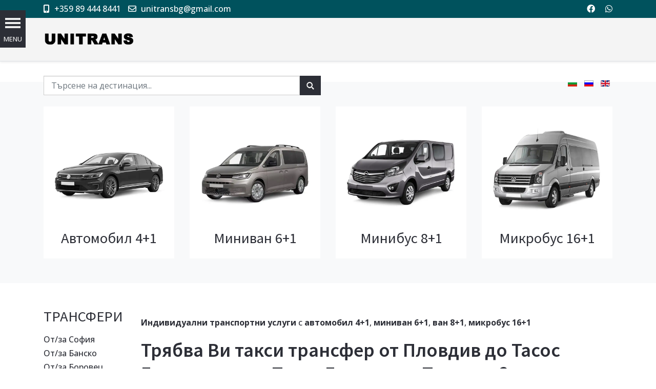

--- FILE ---
content_type: text/html; charset=utf-8
request_url: https://unitransbg.com/bg/transferi-plovdiv-cat/170669-taxi-transfer-plovdiv-do-thassos-greece.html
body_size: 26988
content:
<!DOCTYPE html>
<html lang="bg-bg" dir="ltr">
   <head>
      <meta http-equiv="X-UA-Compatible" content="IE=edge" />
      <meta name="viewport" content="width=device-width, initial-scale=1" />
      <meta name="HandheldFriendly" content="true" />
      <meta name="apple-mobile-web-app-capable" content="YES" />
   <meta charset="utf-8" />
	<base href="https://unitransbg.com/bg/transferi-plovdiv-cat/170669-taxi-transfer-plovdiv-do-thassos-greece.html" />
	<meta name="keywords" content="трансфер Пловдив Тасос Гърция, трансфер Тасос Гърция Пловдив цена, индивидуален трансфер Тасос Гърция Пловдив, превоз от Пловдив до Тасос Гърция, такси Пловдив Тасос Гърция, пътуване от Пловдив до Тасос Гърция, как да стигна от Пловдив до Тасос Гърция, транспорт с такси Тасос Гърция Пловдив, такси Пловдив до Тасос Гърция, транспорт Тасос Гърция до Пловдив, транспорт такси трансфер Пловдив Тасос Гърция" />
		<meta name="description" content="Такси транспорт Пловдив до Тасос Гърция, Индивидуален такси трансфер от Тасос Гърция до Пловдив. Безопасно пътуване с такси от летище и адрес. Пловдив транспорт с такси трансфер изгодна цена." />
	<title>Такси трансфер Пловдив - Тасос Гърция - Unitrans Be Private</title>
	<link href="https://unitransbg.com/images/LOGO/favicon-unitransbg.webp" rel="shortcut icon" type="" />
	<link href="/components/com_jcomments/tpl/default/style.css?v=3002" rel="stylesheet" />
	<link href="/media/plg_content_mavikthumbnails/magnific/magnific-popup.css" rel="stylesheet" />
	<link href="/components/com_sppagebuilder/assets/css/animate.min.css" rel="stylesheet" />
	<link href="/components/com_sppagebuilder/assets/css/sppagebuilder.css" rel="stylesheet" />
	<link href="/plugins/system/jcemediabox/css/jcemediabox.min.css?87b1719bbcd27eb2ca97cda46db10a5e" rel="stylesheet" />
	<link href="/plugins/system/jce/css/content.css?badb4208be409b1335b815dde676300e" rel="stylesheet" />
	<link href="/templates/system/css/system.css?1f2b465eb7f150cadbff01c16fbdc348" rel="stylesheet" />
	<link href="https://unitransbg.com/templates/astroid_template_zero/css/style-06e88200590b5ac18c13c0436adcdfe7.css?1f2b465eb7f150cadbff01c16fbdc348" rel="stylesheet" />
	<link href="https://unitransbg.com/templates/astroid_template_zero/css/custom.css?1f2b465eb7f150cadbff01c16fbdc348" rel="stylesheet" />
	<link href="https://unitransbg.com/media/astroid/assets/css/animate.min.css?1f2b465eb7f150cadbff01c16fbdc348" rel="stylesheet" />
	<link href="https://use.fontawesome.com/releases/v5.11.2/css/all.css" rel="stylesheet" />
	<link href="https://fonts.googleapis.com/css?family=Open+Sans:300,300i,400,400i,600,600i,700,700i,800,800i|Source+Sans+Pro:200,200i,300,300i,400,400i,600,600i,700,700i,900,900i" rel="stylesheet" />
	<link href="https://unitransbg.com/templates/astroid_template_zero/css/astroid-8e77e5cae1fd619b0626f221e2ef5f89.css" rel="stylesheet" />
	<link href="/media/com_convertforms/css/convertforms.css?1f2b465eb7f150cadbff01c16fbdc348" rel="stylesheet" />
	<link href="//fonts.googleapis.com/css?family=Open+Sans:100,100italic,200,200italic,300,300italic,400,400italic,500,500italic,600,600italic,700,700italic,800,800italic,900,900italic" rel="stylesheet" />
	<link href="/components/com_sppagebuilder/assets/css/magnific-popup.css" rel="stylesheet" />
	<link href="/media/mod_languages/css/template.css?1f2b465eb7f150cadbff01c16fbdc348" rel="stylesheet" />
	<link href="/modules/mod_vertical_menu/cache/294/97a6c9685bc68969780496f1aee26047.css" rel="stylesheet" />
	<style>
a.thumbnail {display: inline-block; zoom: 1; *display: inline;}#astroid-column-211539321230222{color:rgb(255, 255, 255) !important; }#astroid-column-211539321230222 a{color:rgb(255, 255, 255) !important; }#astroid-column-211539321230222 a:hover{color:rgb(255, 255, 255) !important; }#astroid-column-1091539321232502{color:rgb(255, 255, 255) !important; }#astroid-column-1091539321232502 a{color:rgb(255, 255, 255) !important; }#astroid-column-1091539321232502 a:hover{color:rgb(255, 255, 255) !important; }#bottom-section-1529739293881{color:rgb(255, 255, 255) !important; }#bottom-section-1529739293881 a{color:rgb(255, 255, 255) !important; }#bottom-section-1529739293881 a:hover{color:rgb(255, 51, 102) !important; }#bottom-section-1529739293881{color:rgb(255, 255, 255) !important; }#bottom-section-1529739293881 a{color:rgb(255, 255, 255) !important; }#bottom-section-1529739293881 a:hover{color:rgb(255, 51, 102) !important; }#footer-section-1528971627712{color:rgb(255, 255, 255) !important; }#footer-section-1528971627712 a{color:rgb(255, 255, 255) !important; }#footer-section-1528971627712 a:hover{color:rgb(255, 51, 102) !important; }#footer-section-1528971627712{color:rgb(255, 255, 255) !important; }#footer-section-1528971627712 a{color:rgb(255, 255, 255) !important; }#footer-section-1528971627712 a:hover{color:rgb(255, 51, 102) !important; }.ezici {
    text-align: right !important;
}
.astroid-nav > li > a {margin-left: -10px;}
@media (max-width: 968px) {
  .tabtable-rs_table td:nth-child(5), .tabtable-rs_table td:nth-child(6),.tabtable-rs_table td:nth-child(7) {
    display: none !important;
}
}#cf_7 .cf-control-group[data-key="1"] {
                --button-border-radius: 12px;
--button-padding: 13px 21px;
--button-color: #ffffff;
--button-font-size: 22px;
--button-background-color: #ff1003;

            }
        .convertforms {
                --color-primary: #4285F4;
--color-success: #0F9D58;
--color-danger: #d73e31;
--color-warning: #F4B400;
--color-default: #444;
--color-grey: #ccc;

            }
        #cf_7 {
                --font: Arial;
--background-color: rgba(0, 82, 93, 1);
--border: solid 3px #00525d;
--border-radius: 30px;
--padding: 5px;
--control-gap: 10px;
--label-color: #dbdbdb;
--label-size: 13px;
--label-weight: 400;
--input-color: #333333;
--input-placeholder-color: #33333370;
--input-text-align: left;
--input-background-color: #eeeeee;
--input-border-color: #ffffff;
--input-border-radius: 14px;
--input-size: 13px;
--input-padding: 17px 17px;

            }
        .cf-field-hp {
	display: none;
	position: absolute;
	left: -9000px;
}div.mod_search296 input[type="search"]{ width:auto; }div.mod_search101 input[type="search"]{ width:auto; }
.noscript div#off-menu_294 dl.level1 dl{
	position: static;
}
.noscript div#off-menu_294 dl.level1 dd.parent{
	height: auto !important;
	display: block;
	visibility: visible;
}

	</style>
	<script type="application/json" class="joomla-script-options new">{"csrf.token":"752761b15ac7dcd1fab797f3b4fb52d3","system.paths":{"root":"","base":""},"system.keepalive":{"interval":300000,"uri":"\/bg\/component\/ajax\/?format=json"},"com_convertforms":{"baseURL":"\/bg\/component\/convertforms","debug":false,"forward_context":{"request":{"view":"article","task":null,"option":"com_content","layout":null,"id":921}}},"joomla.jtext":{"COM_CONVERTFORMS_INVALID_RESPONSE":"Invalid Response","COM_CONVERTFORMS_INVALID_TASK":"Invalid Task"}}</script>
	<script src="/plugins/system/offlajnparams/compat/greensock.js"></script>
	<script src="/media/jui/js/jquery.min.js?1f2b465eb7f150cadbff01c16fbdc348"></script>
	<script src="/media/jui/js/jquery-noconflict.js?1f2b465eb7f150cadbff01c16fbdc348"></script>
	<script src="/media/jui/js/jquery-migrate.min.js?1f2b465eb7f150cadbff01c16fbdc348"></script>
	<script src="/media/plg_content_mavikthumbnails/magnific/jquery.magnific-popup.min.js"></script>
	<script src="/components/com_sppagebuilder/assets/js/jquery.parallax.js"></script>
	<script src="/components/com_sppagebuilder/assets/js/sppagebuilder.js"></script>
	<script src="/media/system/js/caption.js?1f2b465eb7f150cadbff01c16fbdc348"></script>
	<script src="/plugins/system/jcemediabox/js/jcemediabox.min.js?16feab5ace2aba14604ab9053f620055"></script>
	<script src="/media/system/js/mootools-core.js?1f2b465eb7f150cadbff01c16fbdc348"></script>
	<script src="/media/system/js/core.js?1f2b465eb7f150cadbff01c16fbdc348"></script>
	<script src="/media/system/js/mootools-more.js?1f2b465eb7f150cadbff01c16fbdc348"></script>
	<script src="https://unitransbg.com/templates/astroid_template_zero/js/vendor/jquery.easing.min.js?1f2b465eb7f150cadbff01c16fbdc348"></script>
	<script src="https://unitransbg.com/templates/astroid_template_zero/js/vendor/bootstrap/popper.min.js?1f2b465eb7f150cadbff01c16fbdc348"></script>
	<script src="https://unitransbg.com/templates/astroid_template_zero/js/vendor/bootstrap/bootstrap.min.js?1f2b465eb7f150cadbff01c16fbdc348"></script>
	<script src="https://unitransbg.com/templates/astroid_template_zero/js/vendor/jquery.astroidmobilemenu.js?1f2b465eb7f150cadbff01c16fbdc348"></script>
	<script src="https://unitransbg.com/templates/astroid_template_zero/js/vendor/jquery.jdmegamenu.js?1f2b465eb7f150cadbff01c16fbdc348"></script>
	<script src="https://unitransbg.com/templates/astroid_template_zero/js/vendor/jquery.offcanvas.js?1f2b465eb7f150cadbff01c16fbdc348"></script>
	<script src="https://unitransbg.com/templates/astroid_template_zero/js/script.js?1f2b465eb7f150cadbff01c16fbdc348"></script>
	<!--[if lt IE 9]><script src="/media/system/js/polyfill.event.js?1f2b465eb7f150cadbff01c16fbdc348"></script><![endif]-->
	<script src="/media/system/js/keepalive.js?1f2b465eb7f150cadbff01c16fbdc348"></script>
	<script src="/media/com_convertforms/js/site.js?1f2b465eb7f150cadbff01c16fbdc348"></script>
	<script src="https://challenges.cloudflare.com/turnstile/v0/api.js?render=explicit&onload=ConvertFormsInitCloudflareTurnstile" async defer></script>
	<script src="/media/com_convertforms/js/turnstile.js?1f2b465eb7f150cadbff01c16fbdc348" defer></script>
	<script src="/components/com_sppagebuilder/assets/js/jquery.magnific-popup.min.js"></script>
	<script src="/modules/mod_vertical_menu/js/perfect-scrollbar.js?v=4.0.270"></script>
	<script src="/modules/mod_vertical_menu/js/mod_vertical_menu.js?v=4.0.270"></script>
	<script src="/plugins/system/cleantalkantispam/js/ct-functions.js?1769360248"></script>
	<script src="https://moderate.cleantalk.org/ct-bot-detector-wrapper.js"></script>
	<script src="/plugins/system/cleantalkantispam/js/ct-external.js?1769360248"></script>
	<script>

            jQuery(document).ready(
                function(){
                    jQuery('.magnific-popup-com_content_article_170669').magnificPopup({
                        type:'image',
                        gallery: {
                            enabled:true,
                            preload: [1,2]
                        }
                    });
                }
            );
        jQuery(window).on('load',  function() {
				new JCaption('img.caption');
			});jQuery(document).on("ready",function(){WFMediaBox.init({"base":"\/","theme":"bootstrap","mediafallback":0,"mediaselector":"audio,video","width":"600","height":"600","legacy":0,"lightbox":0,"shadowbox":0,"icons":1,"overlay":1,"overlayopacity":0,"overlaycolor":"","fadespeed":500,"scalespeed":500,"hideobjects":0,"scrolling":"fixed","close":2,"labels":{"close":"Close","next":"Next","previous":"Previous","cancel":"Cancel","numbers_count":"{{current}} of {{total}}"}});});
            jQuery(document).ready(
                function(){
                    jQuery('.magnific-popup-convertforms_697648e2b56c5').magnificPopup({
                        type:'image',
                        gallery: {
                            enabled:true,
                            preload: [1,2]
                        }
                    });
                }
            );
        
				const ctPublicData = {
					typeOfCookie: "simple_cookies"
				}
			var ct_setcookie = 1;ctSetCookie("ct_checkjs", "2019029290", "0");
			var $_Tawk_API={},$_Tawk_LoadStart=new Date();
			(function(){
			var s1=document.createElement("script"),s0=document.getElementsByTagName("script")[0];
			s1.async=true;
			s1.src="https://embed.tawk.to/57cecf90314ca76d717c3f65/default";
			s1.charset="UTF-8";
			s1.setAttribute("crossorigin","*");
			s0.parentNode.insertBefore(s1,s0);
			})();
	</script>
	<!-- Global site tag (gtag.js) - Google Analytics -->
<script async src="https://www.googletagmanager.com/gtag/js?id=G-B49G5XSPY7"></script>
<script>
  window.dataLayer = window.dataLayer || [];
  function gtag(){dataLayer.push(arguments);}
  gtag('js', new Date());

  gtag('config', 'G-B49G5XSPY7');
</script>
	<!-- Google Tag Manager -->
<script>(function(w,d,s,l,i){w[l]=w[l]||[];w[l].push({'gtm.start':
new Date().getTime(),event:'gtm.js'});var f=d.getElementsByTagName(s)[0],
j=d.createElement(s),dl=l!='dataLayer'?'&l='+l:'';j.async=true;j.src=
'https://www.googletagmanager.com/gtm.js?id='+i+dl;f.parentNode.insertBefore(j,f);
})(window,document,'script','dataLayer','GTM-P5HBSVC');</script>
<!-- End Google Tag Manager -->

  <script>
  (function(i,s,o,g,r,a,m){i['GoogleAnalyticsObject']=r;i[r]=i[r]||function(){
  (i[r].q=i[r].q||[]).push(arguments)},i[r].l=1*new Date();a=s.createElement(o),
  m=s.getElementsByTagName(o)[0];a.async=1;a.src=g;m.parentNode.insertBefore(a,m)
  })(window,document,'script','https://www.google-analytics.com/analytics.js','ga');

  ga('create', 'UA-92975146-1', 'auto');
  ga('send', 'pageview');

</script>

<!-- TrustBox script -->
<script type="text/javascript" src="//widget.trustpilot.com/bootstrap/v5/tp.widget.bootstrap.min.js" async></script>
<!-- End TrustBox script -->
	<script data-cfasync="false">
document[(_el=document.addEventListener)?'addEventListener':'attachEvent'](_el?'DOMContentLoaded':'onreadystatechange',function(){
	if (!_el && document.readyState != 'complete') return;
	(window.jq183||jQuery)('.noscript').removeClass('noscript');
	window.sm294 = new VerticalSlideMenu({
		id: 294,
		visibility: ["1","1","1","1","0",["0","px"],["10000","px"]],
		parentHref: 1,
		theme: 'clean',
		result: 'Резултати от търсенето',
		noResult: 'Няма открити резултати',
		backItem: '',
		filterDelay: 500,
		filterMinChar: 3,
		navtype: 'accordion',
		sidebar: 1,
		popup: 0,
		overlay: 0,
		sidebarUnder: 1200,
		width: 300,
		menuIconCorner: 1,
		menuIconX: 0,
		menuIconY: 20,
		hidePopupUnder: 1750,
		siteBg: '#444444',
		effect: 1,
    dur: 400/1000,
		perspective: 0,
		inEase: 'Quad.easeOut'.split('.').reverse().join(''),
		inOrigin: '50% 50% 0',
		inX: 100,
		inUnitX: '%',
    logoUrl: '/bg/',
		inCSS: {
			y: 0,
			opacity: 100/100,
			rotationX: 0,
			rotationY: 0,
			rotationZ: 0,
			skewX: 0,
			skewY: 0,
			scaleX: 100/100,
			scaleY: 100/100
		},
		outEase: 'Quad.easeOut'.split('.').reverse().join(''),
		outOrigin: '50% 50% 0',
		outX: -100,
		outUnitX: '%',
		outCSS: {
			y: 0,
			opacity: 100/100,
			rotationX: 0,
			rotationY: 0,
			rotationZ: 0,
			skewX: 0,
			skewY: 0,
			scaleX: 100/100,
			scaleY: 100/100
		},
		anim: {
			perspective: 1000,
			inDur: 300/1000,
			inEase: 'Quad.easeOut'.split('.').reverse().join(''),
			inOrigin: '50% 50% 0',
			inX: -30,
			inUnitX: 'px',
			inCSS: {
				y: 0,
				opacity: 0/100,
				rotationX: 0,
				rotationY: 0,
				rotationZ: 0,
				skewX: 0,
				skewY: 0,
				scaleX: 100/100,
				scaleY: 100/100
			},
			outDur: 300/1000,
			outEase: 'Quad.easeOut'.split('.').reverse().join(''),
			outOrigin: '50% 50% 0',
			outX: 20,
			outUnitX: 'px',
			outCSS: {
				y: 0,
				opacity: 0/100,
				rotationX: 0,
				rotationY: 0,
				rotationZ: 0,
				skewX: 0,
				skewY: 0,
				scaleX: 100/100,
				scaleY: 100/100
			}
		},
		miAnim: 0,
		miDur: 500/1000,
		miShift: 40/1000,
		miEase: 'Quad.easeOut'.split('.').reverse().join(''),
		miX: 40,
		miUnitX: '%',
		miCSS: {
			transformPerspective: 600,
			transformOrigin: '50% 50% 0',
			y: 0,
			opacity: 0/100,
			rotationX: 0,
			rotationY: 0,
			rotationZ: 0,
			skewX: 0,
			skewY: 0,
			scaleX: 100/100,
			scaleY: 100/100
		},
		iconAnim: 0 && 0,
		bgX: 33,
		dropwidth: 250,
		dropspace: 0,
		dropFullHeight: 0,
		dropEvent: 'mouseenter',
		opened: 1,
		autoOpen: 0,
		autoOpenAnim: 1,
		hideBurger: 0
	});
});
</script>

   







   </head><body class="site astroid-framework com-content view-article layout-default itemid-1631 transferi-plovdiv-cat transferi-plovdiv-cat-alias tp-style-19 ltr bg-BG">
   <a id="astroid-backtotop" class="square" href="javascript:void(0)" style="background:rgb(0, 82, 93);"><i class="fas fa-arrow-up" style="font-size:20px; color:rgb(255, 255, 255);line-height:20px;  padding: 2px"></i></a><div class="astroid-container"><div class="astroid-content"><div style="" class="astroid-layout astroid-layout-wide"><div class="astroid-wrapper"><section  id="topbar-section-551539321230222" class="astroid-section p-1 ast-header hideonxs hideonsm hideonmd" style="background-color:rgb(0, 82, 93)" ><div class='container'><div  id="astroid-row-941539321230222" class="row astroid-row" ><div id="astroid-column-211539321230222" class="astroid-column col-lg-6" ><div class="astroid-module-position" id="topbar-1-241539321244222" >
<div class="astroid-contact-info">
   
   
         <span class="astroid-contact-mobile">
                     <i class="fas fa-mobile-alt"></i>
                           <a href="tel: +359 89 444 8441"> +359 89 444 8441</a>
      </span>
   
         <span class="astroid-contact-email">
                     <i class="far fa-envelope"></i>
                           <a href="mailto:unitransbg@gmail.com">unitransbg@gmail.com</a>
      </span>
   
   </div></div></div><div id="astroid-column-1091539321232502" class="astroid-column col-lg-6" ><div class="astroid-module-position float-right" id="topbar-2-691539321321578" >
<ul class="nav navVerticalView astroid-social-icons">
   <li><a style="color:inherit;" href="https://www.facebook.com/UnitransPrivateTransfers/" target="_blank" rel="noopener"><i class="fab fa-facebook"></i></a></li><li><a style="color:inherit;" href="https://wa.me/+359894448441" target="_blank" rel="noopener"><i class="fab fa-whatsapp"></i></a></li></ul></div></div></div></div></section><section  id="header-section-1529472563843" class="astroid-section astroid-header-section shadow-sm border-bottom" style="visibility: hidden" data-animation= "fadeIn" data-animation-delay="10" ><div class='container-fluid'><div  id="astroid-row-1529472563843" class="row astroid-row" ><div id="astroid-column-1529472563843" class="astroid-column col-lg-12" ><div class="astroid-module-position" id="astroid-header-1529472563843" ><!-- header starts -->
<header data-megamenu data-megamenu-class=".has-megamenu" data-megamenu-content-class=".megamenu-container" data-dropdown-arrow="true" data-header-offset="true" data-transition-speed="100" data-animation="fade" data-easing="linear" data-astroid-trigger="hover" data-megamenu-submenu-class=".nav-submenu,.nav-submenu-static" id="astroid-header" class="astroid-header astroid-horizontal-header astroid-horizontal-left-header">
   <div class="d-flex flex-row justify-content-between">
            <div class="header-left-section d-flex justify-content-between">
         <!-- logo starts -->
<!-- <div class=""> -->
   <!-- image logo starts -->
      <a class="astroid-logo astroid-logo-image d-flex align-items-center mr-0 mr-lg-4" href="https://unitransbg.com/bg/">
               <img src="https://unitransbg.com/images/LOGO/unitransbg-private-transfers-logo-2022-1646770401.webp" alt="Unitrans Be Private" class="astroid-logo-default" />
                     <img src="https://unitransbg.com/images/LOGO/unitransbg-private-transfers-logo-2022-1646770401.webp" alt="Unitrans Be Private" class="astroid-logo-mobile" />
                     <img src="https://unitransbg.com/images/LOGO/unitransbg-private-transfers-logo-2022-1646770401.webp" alt="Unitrans Be Private" class="astroid-logo-sticky" />
         </a>
   <!-- image logo ends -->
<!-- </div> -->
<!-- logo ends -->
         <div class=" align-self-center px-2 d-none d-lg-block"><ul class="nav astroid-nav d-none d-lg-flex"></ul></div>      </div>
                     <div class="header-right-section d-flex justify-content-end">
                                                   <div class="header-right-block d-none d-lg-block align-self-center px-2">
                  <div class="header-block-item"><div class="noscript">
	<nav id="off-menu_294" class="off-menu_294 sm-menu ">
            <div class="sm-filter-cont">
    <input class="sm-filter" type="text" placeholder="Филтър" />
		<div class="sm-reset"></div>
  </div>
    <div class="sm-levels">
    <div class="sm-level level1"><dl class="level1">
  <dt class="level1 off-nav-404 notparent first">
        <div class="inner">
      <div class="link"><a data-text="РЕЗЕРВИРАНЕ" href="/bg/book-now.html">РЕЗЕРВИРАНЕ</a></div>
          </div>
  </dt>
  <dd class="level1 off-nav-404 notparent first">
      </dd>
    <dt class="level1 off-nav-1501 notparent">
        <div class="inner">
      <div class="link"><a data-text="ВИП ТРАНСФЕРИ"  title="ВИП Трансфери България и Чужбина" href="/bg/vip-transferi.html">ВИП ТРАНСФЕРИ</a></div>
          </div>
  </dt>
  <dd class="level1 off-nav-1501 notparent">
      </dd>
    <dt class="level1 off-nav-1486 parent">
        <div class="inner">
      <div class="link"><a data-text="ЦЕНОРАЗПИС" href="/bg/cenorazpis-transferi.html">ЦЕНОРАЗПИС</a></div>
          </div>
  </dt>
  <dd class="level1 off-nav-1486 parent">
    <div class="sm-level level2"><dl class="level2">
  <dt class="level2 off-nav-1537 notparent first">
        <div class="inner">
      <div class="link"><a data-text="Ценоразпис от/до Летище София" href="/bg/cenorazpis-transferi/cenorazpis-transferi-sofia-letishte.html">Ценоразпис от/до Летище София</a></div>
          </div>
  </dt>
  <dd class="level2 off-nav-1537 notparent first">
      </dd>
    <dt class="level2 off-nav-1488 notparent">
        <div class="inner">
      <div class="link"><a data-text="Ценоразпис от/до София" href="/bg/cenorazpis-transferi/cenorazpis-transferi-sofia.html">Ценоразпис от/до София</a></div>
          </div>
  </dt>
  <dd class="level2 off-nav-1488 notparent">
      </dd>
    <dt class="level2 off-nav-1487 notparent">
        <div class="inner">
      <div class="link"><a data-text="Ценоразпис от/до Пловдив" href="/bg/cenorazpis-transferi/cenorazpis-transferi-plovdiv.html">Ценоразпис от/до Пловдив</a></div>
          </div>
  </dt>
  <dd class="level2 off-nav-1487 notparent">
      </dd>
    <dt class="level2 off-nav-1506 notparent">
        <div class="inner">
      <div class="link"><a data-text="Ценоразпис от/до Бургас" href="/bg/cenorazpis-transferi/cenorazpis-transferi-burgas.html">Ценоразпис от/до Бургас</a></div>
          </div>
  </dt>
  <dd class="level2 off-nav-1506 notparent">
      </dd>
    <dt class="level2 off-nav-1507 notparent">
        <div class="inner">
      <div class="link"><a data-text="Ценоразпис от/до Варна" href="/bg/cenorazpis-transferi/cenorazpis-transferi-varna.html">Ценоразпис от/до Варна</a></div>
          </div>
  </dt>
  <dd class="level2 off-nav-1507 notparent">
      </dd>
    <dt class="level2 off-nav-1532 notparent">
        <div class="inner">
      <div class="link"><a data-text="Ценоразпис от/до Русе" href="/bg/cenorazpis-transferi/cenorazpis-transferi-ruse.html">Ценоразпис от/до Русе</a></div>
          </div>
  </dt>
  <dd class="level2 off-nav-1532 notparent">
      </dd>
    <dt class="level2 off-nav-1546 notparent">
        <div class="inner">
      <div class="link"><a data-text="Ценоразпис от/до Велинград" href="/bg/cenorazpis-transferi/cenorazpis-transferi-velingrad.html">Ценоразпис от/до Велинград</a></div>
          </div>
  </dt>
  <dd class="level2 off-nav-1546 notparent">
      </dd>
    <dt class="level2 off-nav-1547 notparent">
        <div class="inner">
      <div class="link"><a data-text="Ценоразпис от/до Стара Загора" href="/bg/cenorazpis-transferi/cenorazpis-transferi-stara-zagora.html">Ценоразпис от/до Стара Загора</a></div>
          </div>
  </dt>
  <dd class="level2 off-nav-1547 notparent">
      </dd>
                </dl></div></dd>  <dt class="level1 off-nav-115 parent">
        <div class="inner">
      <div class="link"><a data-text="ТРАНСФЕРИ" href="/bg/transferi-i-tzeni.html">ТРАНСФЕРИ</a></div>
          </div>
  </dt>
  <dd class="level1 off-nav-115 parent">
    <div class="sm-level level2"><dl class="level2">
  <dt class="level2 off-nav-472 notparent first">
        <div class="inner">
      <div class="link"><a data-text="Такси Трансфер София - Александруполис, Гърция" href="/bg/transferi-i-tzeni/taksi-transfer-sofiya-aleksandrupolis-gartziya.html">Такси Трансфер София - Александруполис, Гърция</a></div>
          </div>
  </dt>
  <dd class="level2 off-nav-472 notparent first">
      </dd>
    <dt class="level2 off-nav-330 notparent">
        <div class="inner">
      <div class="link"><a data-text="Такси Трансфер София - Ахелой" href="/bg/transferi-i-tzeni/taxi-sofia-aheloy.html">Такси Трансфер София - Ахелой</a></div>
          </div>
  </dt>
  <dd class="level2 off-nav-330 notparent">
      </dd>
    <dt class="level2 off-nav-1470 notparent">
        <div class="inner">
      <div class="link"><a data-text="Такси Трансфер София - Иланлък (Вама Вече, Румъния, границата на Дуранкулак)" href="/bg/transferi-i-tzeni/taxi-sofia-ilanlyk-vama-veche-romania.html">Такси Трансфер София - Иланлък (Вама Вече, Румъния, границата на Дуранкулак)</a></div>
          </div>
  </dt>
  <dd class="level2 off-nav-1470 notparent">
      </dd>
    <dt class="level2 off-nav-1469 notparent">
        <div class="inner">
      <div class="link"><a data-text="Такси Трансфер София - Гюргево (границата след Русе)" href="/bg/transferi-i-tzeni/taxi-sofia-giurgevo.html">Такси Трансфер София - Гюргево (границата след Русе)</a></div>
          </div>
  </dt>
  <dd class="level2 off-nav-1469 notparent">
      </dd>
    <dt class="level2 off-nav-920 notparent">
        <div class="inner">
      <div class="link"><a data-text="Такси Трансфер Варна - Шабла" href="/bg/transferi-i-tzeni/taxi-varna-shabla.html">Такси Трансфер Варна - Шабла</a></div>
          </div>
  </dt>
  <dd class="level2 off-nav-920 notparent">
      </dd>
    <dt class="level2 off-nav-921 notparent">
        <div class="inner">
      <div class="link"><a data-text="Такси Трансфер Варна - Черноморец" href="/bg/transferi-i-tzeni/taxi-varna-chernomorets.html">Такси Трансфер Варна - Черноморец</a></div>
          </div>
  </dt>
  <dd class="level2 off-nav-921 notparent">
      </dd>
    <dt class="level2 off-nav-922 notparent">
        <div class="inner">
      <div class="link"><a data-text="Такси Трансфер Варна - Чепеларе" href="/bg/transferi-i-tzeni/taxi-varna-chepelare.html">Такси Трансфер Варна - Чепеларе</a></div>
          </div>
  </dt>
  <dd class="level2 off-nav-922 notparent">
      </dd>
    <dt class="level2 off-nav-923 notparent">
        <div class="inner">
      <div class="link"><a data-text="Такси Трансфер Варна - Царево" href="/bg/transferi-i-tzeni/taxi-varna-tsarevo.html">Такси Трансфер Варна - Царево</a></div>
          </div>
  </dt>
  <dd class="level2 off-nav-923 notparent">
      </dd>
    <dt class="level2 off-nav-924 notparent">
        <div class="inner">
      <div class="link"><a data-text="Такси Трансфер Варна - Хасково" href="/bg/transferi-i-tzeni/taxi-varna-haskovo.html">Такси Трансфер Варна - Хасково</a></div>
          </div>
  </dt>
  <dd class="level2 off-nav-924 notparent">
      </dd>
    <dt class="level2 off-nav-963 notparent">
        <div class="inner">
      <div class="link"><a data-text="Такси Трансфер Варна - Кюстендил" href="/bg/transferi-i-tzeni/taxi-transfer-varna-kjustendil.html">Такси Трансфер Варна - Кюстендил</a></div>
          </div>
  </dt>
  <dd class="level2 off-nav-963 notparent">
      </dd>
    <dt class="level2 off-nav-1009 notparent">
        <div class="inner">
      <div class="link"><a data-text="Такси Трансфер София - Айтос" href="/bg/transferi-i-tzeni/taxi-transfer-sofia-aytos.html">Такси Трансфер София - Айтос</a></div>
          </div>
  </dt>
  <dd class="level2 off-nav-1009 notparent">
      </dd>
    <dt class="level2 off-nav-1434 notparent">
        <div class="inner">
      <div class="link"><a data-text="Такси Трансфер София - Априлци" href="/bg/transferi-i-tzeni/taxi-transfer-sofia-apriltsi.html">Такси Трансфер София - Априлци</a></div>
          </div>
  </dt>
  <dd class="level2 off-nav-1434 notparent">
      </dd>
    <dt class="level2 off-nav-1435 notparent">
        <div class="inner">
      <div class="link"><a data-text="Такси Трансфер Пловдив - Априлци" href="/bg/transferi-i-tzeni/taxi-transfer-plovdiv-apriltsi.html">Такси Трансфер Пловдив - Априлци</a></div>
          </div>
  </dt>
  <dd class="level2 off-nav-1435 notparent">
      </dd>
    <dt class="level2 off-nav-1438 notparent">
        <div class="inner">
      <div class="link"><a data-text="Такси Трансфер Пловдив - Свищов" href="/bg/transferi-i-tzeni/taxi-transfer-plovdiv-svishtov.html">Такси Трансфер Пловдив - Свищов</a></div>
          </div>
  </dt>
  <dd class="level2 off-nav-1438 notparent">
      </dd>
    <dt class="level2 off-nav-1439 notparent">
        <div class="inner">
      <div class="link"><a data-text="Такси Трансфер София - Свищов" href="/bg/transferi-i-tzeni/taxi-transfer-sofia-svishtov.html">Такси Трансфер София - Свищов</a></div>
          </div>
  </dt>
  <dd class="level2 off-nav-1439 notparent">
      </dd>
    <dt class="level2 off-nav-1066 notparent">
        <div class="inner">
      <div class="link"><a data-text="Такси Трансфер Пловдив - Айтос" href="/bg/transferi-i-tzeni/taxi-transfer-plovdiv-aytos.html">Такси Трансфер Пловдив - Айтос</a></div>
          </div>
  </dt>
  <dd class="level2 off-nav-1066 notparent">
      </dd>
    <dt class="level2 off-nav-1135 notparent">
        <div class="inner">
      <div class="link"><a data-text="Такси Трансфер Пловдив - Елена" href="/bg/transferi-i-tzeni/taxi-transfer-plovdiv-elena.html">Такси Трансфер Пловдив - Елена</a></div>
          </div>
  </dt>
  <dd class="level2 off-nav-1135 notparent">
      </dd>
    <dt class="level2 off-nav-1136 notparent">
        <div class="inner">
      <div class="link"><a data-text="Такси Трансфер Пловдив - Жеравна" href="/bg/transferi-i-tzeni/taxi-transfer-plovdiv-jeravna.html">Такси Трансфер Пловдив - Жеравна</a></div>
          </div>
  </dt>
  <dd class="level2 off-nav-1136 notparent">
      </dd>
    <dt class="level2 off-nav-1137 notparent">
        <div class="inner">
      <div class="link"><a data-text="Такси Трансфер Пловдив - Трявна" href="/bg/transferi-i-tzeni/taxi-transfer-plovdiv-tryavna.html">Такси Трансфер Пловдив - Трявна</a></div>
          </div>
  </dt>
  <dd class="level2 off-nav-1137 notparent">
      </dd>
    <dt class="level2 off-nav-1138 notparent">
        <div class="inner">
      <div class="link"><a data-text="Такси Трансфер Пловдив - Пещера" href="/bg/transferi-i-tzeni/taxi-transfer-plovdiv-peshtera.html">Такси Трансфер Пловдив - Пещера</a></div>
          </div>
  </dt>
  <dd class="level2 off-nav-1138 notparent">
      </dd>
    <dt class="level2 off-nav-1139 notparent">
        <div class="inner">
      <div class="link"><a data-text="Такси Трансфер Пловдив - Козлодуй" href="/bg/transferi-i-tzeni/taxi-transfer-plovdiv-kozloduy.html">Такси Трансфер Пловдив - Козлодуй</a></div>
          </div>
  </dt>
  <dd class="level2 off-nav-1139 notparent">
      </dd>
    <dt class="level2 off-nav-1140 notparent">
        <div class="inner">
      <div class="link"><a data-text="Такси Трансфер Пловдив - Видин" href="/bg/transferi-i-tzeni/taxi-transfer-plovdiv-vidin.html">Такси Трансфер Пловдив - Видин</a></div>
          </div>
  </dt>
  <dd class="level2 off-nav-1140 notparent">
      </dd>
    <dt class="level2 off-nav-1413 notparent">
        <div class="inner">
      <div class="link"><a data-text="Такси Трансфер Пловдив - Истанбул Трето Международно летище" href="/bg/transferi-i-tzeni/taxi-transfer-plovdiv-istanbul-treto-mejdunarodno-letishte.html">Такси Трансфер Пловдив - Истанбул Трето Международно летище</a></div>
          </div>
  </dt>
  <dd class="level2 off-nav-1413 notparent">
      </dd>
    <dt class="level2 off-nav-1414 notparent">
        <div class="inner">
      <div class="link"><a data-text="Такси Трансфер София - Истанбул Трето Международно летище" href="/bg/transferi-i-tzeni/taxi-transfer-sofia-istanbul-treto-mejdunarodno-letishte.html">Такси Трансфер София - Истанбул Трето Международно летище</a></div>
          </div>
  </dt>
  <dd class="level2 off-nav-1414 notparent">
      </dd>
    <dt class="level2 off-nav-1415 notparent">
        <div class="inner">
      <div class="link"><a data-text="Такси Трансфер Варна - Истанбул Трето Международно летище" href="/bg/transferi-i-tzeni/taxi-transfer-varna-istanbul-treto-mejdunarodno-letishte.html">Такси Трансфер Варна - Истанбул Трето Международно летище</a></div>
          </div>
  </dt>
  <dd class="level2 off-nav-1415 notparent">
      </dd>
    <dt class="level2 off-nav-1416 notparent">
        <div class="inner">
      <div class="link"><a data-text="Такси Трансфер Бургас - Истанбул Трето Международно летище" href="/bg/transferi-i-tzeni/taxi-transfer-burgas-istanbul-treto-mejdunarodno-letishte.html">Такси Трансфер Бургас - Истанбул Трето Международно летище</a></div>
          </div>
  </dt>
  <dd class="level2 off-nav-1416 notparent">
      </dd>
    <dt class="level2 off-nav-1141 notparent">
        <div class="inner">
      <div class="link"><a data-text="Такси Трансфер Пловдив - Перник" href="/bg/transferi-i-tzeni/taxi-transfer-plovdiv-pernik.html">Такси Трансфер Пловдив - Перник</a></div>
          </div>
  </dt>
  <dd class="level2 off-nav-1141 notparent">
      </dd>
    <dt class="level2 off-nav-1142 notparent">
        <div class="inner">
      <div class="link"><a data-text="Такси Трансфер Пловдив - Правец" href="/bg/transferi-i-tzeni/taxi-transfer-plovdiv-pravets.html">Такси Трансфер Пловдив - Правец</a></div>
          </div>
  </dt>
  <dd class="level2 off-nav-1142 notparent">
      </dd>
    <dt class="level2 off-nav-1143 notparent">
        <div class="inner">
      <div class="link"><a data-text="Такси Трансфер Пловдив - Панагюрище" href="/bg/transferi-i-tzeni/taxi-transfer-plovdiv-panagyurishte.html">Такси Трансфер Пловдив - Панагюрище</a></div>
          </div>
  </dt>
  <dd class="level2 off-nav-1143 notparent">
      </dd>
    <dt class="level2 off-nav-1144 notparent">
        <div class="inner">
      <div class="link"><a data-text="Такси Трансфер Пловдив - Севлиево" href="/bg/transferi-i-tzeni/taxi-transfer-plovdiv-sevlievo.html">Такси Трансфер Пловдив - Севлиево</a></div>
          </div>
  </dt>
  <dd class="level2 off-nav-1144 notparent">
      </dd>
    <dt class="level2 off-nav-1145 notparent">
        <div class="inner">
      <div class="link"><a data-text="Такси Трансфер Пловдив - Старосел" href="/bg/transferi-i-tzeni/taxi-transfer-plovdiv-starosel.html">Такси Трансфер Пловдив - Старосел</a></div>
          </div>
  </dt>
  <dd class="level2 off-nav-1145 notparent">
      </dd>
    <dt class="level2 off-nav-1146 notparent">
        <div class="inner">
      <div class="link"><a data-text="Такси Трансфер Пловдив - Скопие (Македония)" href="/bg/transferi-i-tzeni/taxi-transfer-plovdiv-skopie.html">Такси Трансфер Пловдив - Скопие (Македония)</a></div>
          </div>
  </dt>
  <dd class="level2 off-nav-1146 notparent">
      </dd>
    <dt class="level2 off-nav-1147 notparent">
        <div class="inner">
      <div class="link"><a data-text="Такси Трансфер Пловдив - Прилеп (Македония)" href="/bg/transferi-i-tzeni/taxi-transfer-plovdiv-prilep.html">Такси Трансфер Пловдив - Прилеп (Македония)</a></div>
          </div>
  </dt>
  <dd class="level2 off-nav-1147 notparent">
      </dd>
    <dt class="level2 off-nav-1148 notparent">
        <div class="inner">
      <div class="link"><a data-text="Такси Трансфер Пловдив - Охрид (Македония)" href="/bg/transferi-i-tzeni/taxi-transfer-plovdiv-ohrid.html">Такси Трансфер Пловдив - Охрид (Македония)</a></div>
          </div>
  </dt>
  <dd class="level2 off-nav-1148 notparent">
      </dd>
    <dt class="level2 off-nav-1094 notparent">
        <div class="inner">
      <div class="link"><a data-text="Такси Трансфер Пловдив - Кюстендил" href="/bg/transferi-i-tzeni/taxi-transfer-plovdiv-kjustendil.html">Такси Трансфер Пловдив - Кюстендил</a></div>
          </div>
  </dt>
  <dd class="level2 off-nav-1094 notparent">
      </dd>
    <dt class="level2 off-nav-1095 notparent">
        <div class="inner">
      <div class="link"><a data-text="Такси Трансфер Пловдив - Лариса (Гърция)" href="/bg/transferi-i-tzeni/taxi-transfer-plovdiv-larisa.html">Такси Трансфер Пловдив - Лариса (Гърция)</a></div>
          </div>
  </dt>
  <dd class="level2 off-nav-1095 notparent">
      </dd>
    <dt class="level2 off-nav-1096 notparent">
        <div class="inner">
      <div class="link"><a data-text="Такси Трансфер Пловдив - Ловеч" href="/bg/transferi-i-tzeni/taxi-transfer-plovdiv-lovech.html">Такси Трансфер Пловдив - Ловеч</a></div>
          </div>
  </dt>
  <dd class="level2 off-nav-1096 notparent">
      </dd>
    <dt class="level2 off-nav-1097 notparent">
        <div class="inner">
      <div class="link"><a data-text="Такси Трансфер Пловдив - Лозенец" href="/bg/transferi-i-tzeni/taxi-transfer-plovdiv-lozenets.html">Такси Трансфер Пловдив - Лозенец</a></div>
          </div>
  </dt>
  <dd class="level2 off-nav-1097 notparent">
      </dd>
    <dt class="level2 off-nav-1098 notparent">
        <div class="inner">
      <div class="link"><a data-text="Такси Трансфер Пловдив - Мелник" href="/bg/transferi-i-tzeni/taxi-transfer-plovdiv-melnik.html">Такси Трансфер Пловдив - Мелник</a></div>
          </div>
  </dt>
  <dd class="level2 off-nav-1098 notparent">
      </dd>
    <dt class="level2 off-nav-1099 notparent">
        <div class="inner">
      <div class="link"><a data-text="Такси Трансфер Пловдив - Монтана" href="/bg/transferi-i-tzeni/taxi-transfer-plovdiv-montana.html">Такси Трансфер Пловдив - Монтана</a></div>
          </div>
  </dt>
  <dd class="level2 off-nav-1099 notparent">
      </dd>
    <dt class="level2 off-nav-1100 notparent">
        <div class="inner">
      <div class="link"><a data-text="Такси Трансфер Пловдив - Ниш Сърбия" href="/bg/transferi-i-tzeni/taxi-transfer-plovdiv-nish.html">Такси Трансфер Пловдив - Ниш Сърбия</a></div>
          </div>
  </dt>
  <dd class="level2 off-nav-1100 notparent">
      </dd>
    <dt class="level2 off-nav-1101 notparent">
        <div class="inner">
      <div class="link"><a data-text="Такси Трансфер Пловдив - Нови Сад Сърбия" href="/bg/transferi-i-tzeni/taxi-transfer-plovdiv-novi-sad.html">Такси Трансфер Пловдив - Нови Сад Сърбия</a></div>
          </div>
  </dt>
  <dd class="level2 off-nav-1101 notparent">
      </dd>
    <dt class="level2 off-nav-1102 notparent">
        <div class="inner">
      <div class="link"><a data-text="Такси Трансфер Пловдив - Нос Калиакра" href="/bg/transferi-i-tzeni/taxi-transfer-plovdiv-nos-kaliakra.html">Такси Трансфер Пловдив - Нос Калиакра</a></div>
          </div>
  </dt>
  <dd class="level2 off-nav-1102 notparent">
      </dd>
    <dt class="level2 off-nav-1103 notparent">
        <div class="inner">
      <div class="link"><a data-text="Такси Трансфер Пловдив - Одрин Едирне" href="/bg/transferi-i-tzeni/taxi-transfer-plovdiv-odrin-edirne.html">Такси Трансфер Пловдив - Одрин Едирне</a></div>
          </div>
  </dt>
  <dd class="level2 off-nav-1103 notparent">
      </dd>
    <dt class="level2 off-nav-1104 notparent">
        <div class="inner">
      <div class="link"><a data-text="Такси Трансфер Пловдив - Павел баня" href="/bg/transferi-i-tzeni/taxi-transfer-plovdiv-pavel-banya.html">Такси Трансфер Пловдив - Павел баня</a></div>
          </div>
  </dt>
  <dd class="level2 off-nav-1104 notparent">
      </dd>
    <dt class="level2 off-nav-1105 notparent">
        <div class="inner">
      <div class="link"><a data-text="Такси Трансфер Пловдив - Пазарджик" href="/bg/transferi-i-tzeni/taxi-transfer-plovdiv-pazardzhik.html">Такси Трансфер Пловдив - Пазарджик</a></div>
          </div>
  </dt>
  <dd class="level2 off-nav-1105 notparent">
      </dd>
    <dt class="level2 off-nav-1106 notparent">
        <div class="inner">
      <div class="link"><a data-text="Такси Трансфер Пловдив - Равда" href="/bg/transferi-i-tzeni/taxi-transfer-plovdiv-ravda.html">Такси Трансфер Пловдив - Равда</a></div>
          </div>
  </dt>
  <dd class="level2 off-nav-1106 notparent">
      </dd>
    <dt class="level2 off-nav-1107 notparent">
        <div class="inner">
      <div class="link"><a data-text="Такси Трансфер Пловдив - Разлог" href="/bg/transferi-i-tzeni/taxi-transfer-plovdiv-razlog.html">Такси Трансфер Пловдив - Разлог</a></div>
          </div>
  </dt>
  <dd class="level2 off-nav-1107 notparent">
      </dd>
    <dt class="level2 off-nav-1108 notparent">
        <div class="inner">
      <div class="link"><a data-text="Такси Трансфер Пловдив - Раковски" href="/bg/transferi-i-tzeni/taxi-transfer-plovdiv-rakovski.html">Такси Трансфер Пловдив - Раковски</a></div>
          </div>
  </dt>
  <dd class="level2 off-nav-1108 notparent">
      </dd>
    <dt class="level2 off-nav-1109 notparent">
        <div class="inner">
      <div class="link"><a data-text="Такси Трансфер Пловдив - Рупите" href="/bg/transferi-i-tzeni/taxi-transfer-plovdiv-rupite.html">Такси Трансфер Пловдив - Рупите</a></div>
          </div>
  </dt>
  <dd class="level2 off-nav-1109 notparent">
      </dd>
    <dt class="level2 off-nav-1110 notparent">
        <div class="inner">
      <div class="link"><a data-text="Такси Трансфер Пловдив - Самоков" href="/bg/transferi-i-tzeni/taxi-transfer-plovdiv-samokov.html">Такси Трансфер Пловдив - Самоков</a></div>
          </div>
  </dt>
  <dd class="level2 off-nav-1110 notparent">
      </dd>
    <dt class="level2 off-nav-1111 notparent">
        <div class="inner">
      <div class="link"><a data-text="Такси Трансфер Пловдив - Сандански" href="/bg/transferi-i-tzeni/taxi-transfer-plovdiv-sandanski.html">Такси Трансфер Пловдив - Сандански</a></div>
          </div>
  </dt>
  <dd class="level2 off-nav-1111 notparent">
      </dd>
    <dt class="level2 off-nav-1112 notparent">
        <div class="inner">
      <div class="link"><a data-text="Такси Трансфер Пловдив - Сапарева баня" href="/bg/transferi-i-tzeni/taxi-transfer-plovdiv-sapareva-banya.html">Такси Трансфер Пловдив - Сапарева баня</a></div>
          </div>
  </dt>
  <dd class="level2 off-nav-1112 notparent">
      </dd>
    <dt class="level2 off-nav-1113 notparent">
        <div class="inner">
      <div class="link"><a data-text="Такси Трансфер Пловдив - Сливенски минерални бани" href="/bg/transferi-i-tzeni/taxi-transfer-plovdiv-slivenski-mineralni-bani.html">Такси Трансфер Пловдив - Сливенски минерални бани</a></div>
          </div>
  </dt>
  <dd class="level2 off-nav-1113 notparent">
      </dd>
    <dt class="level2 off-nav-1114 notparent">
        <div class="inner">
      <div class="link"><a data-text="Такси Трансфер Пловдив - Старозагорски минерални бани" href="/bg/transferi-i-tzeni/taxi-transfer-plovdiv-starozagorski-mineralni-bani.html">Такси Трансфер Пловдив - Старозагорски минерални бани</a></div>
          </div>
  </dt>
  <dd class="level2 off-nav-1114 notparent">
      </dd>
    <dt class="level2 off-nav-1115 notparent">
        <div class="inner">
      <div class="link"><a data-text="Такси Трансфер Пловдив - Тънково" href="/bg/transferi-i-tzeni/taxi-transfer-plovdiv-tankovo.html">Такси Трансфер Пловдив - Тънково</a></div>
          </div>
  </dt>
  <dd class="level2 off-nav-1115 notparent">
      </dd>
    <dt class="level2 off-nav-1116 notparent">
        <div class="inner">
      <div class="link"><a data-text="Такси Трансфер Пловдив - Чепеларе" href="/bg/transferi-i-tzeni/taxi-transfer-plovdiv-chepelare.html">Такси Трансфер Пловдив - Чепеларе</a></div>
          </div>
  </dt>
  <dd class="level2 off-nav-1116 notparent">
      </dd>
    <dt class="level2 off-nav-1117 notparent">
        <div class="inner">
      <div class="link"><a data-text="Такси Трансфер Пловдив - Шабла" href="/bg/transferi-i-tzeni/taxi-transfer-plovdiv-shabla.html">Такси Трансфер Пловдив - Шабла</a></div>
          </div>
  </dt>
  <dd class="level2 off-nav-1117 notparent">
      </dd>
    <dt class="level2 off-nav-1118 notparent">
        <div class="inner">
      <div class="link"><a data-text="Такси Трансфер Пловдив - Шкорпиловци" href="/bg/transferi-i-tzeni/taxi-transfer-plovdiv-shkorpilovtsi.html">Такси Трансфер Пловдив - Шкорпиловци</a></div>
          </div>
  </dt>
  <dd class="level2 off-nav-1118 notparent">
      </dd>
    <dt class="level2 off-nav-1119 notparent">
        <div class="inner">
      <div class="link"><a data-text="Такси Трансфер Пловдив - Шумен" href="/bg/transferi-i-tzeni/taxi-transfer-plovdiv-shumen.html">Такси Трансфер Пловдив - Шумен</a></div>
          </div>
  </dt>
  <dd class="level2 off-nav-1119 notparent">
      </dd>
    <dt class="level2 off-nav-1073 notparent">
        <div class="inner">
      <div class="link"><a data-text="Такси Трансфер Пловдив - Благоевград" href="/bg/transferi-i-tzeni/taxi-transfer-plovdiv-blagoevgrad.html">Такси Трансфер Пловдив - Благоевград</a></div>
          </div>
  </dt>
  <dd class="level2 off-nav-1073 notparent">
      </dd>
    <dt class="level2 off-nav-1074 notparent">
        <div class="inner">
      <div class="link"><a data-text="Такси Трансфер Пловдив - Близнаци" href="/bg/transferi-i-tzeni/taxi-transfer-plovdiv-bliznatsi.html">Такси Трансфер Пловдив - Близнаци</a></div>
          </div>
  </dt>
  <dd class="level2 off-nav-1074 notparent">
      </dd>
    <dt class="level2 off-nav-1075 notparent">
        <div class="inner">
      <div class="link"><a data-text="Такси Трансфер Пловдив - Бяла" href="/bg/transferi-i-tzeni/taxi-transfer-plovdiv-byala.html">Такси Трансфер Пловдив - Бяла</a></div>
          </div>
  </dt>
  <dd class="level2 off-nav-1075 notparent">
      </dd>
    <dt class="level2 off-nav-1076 notparent">
        <div class="inner">
      <div class="link"><a data-text="Такси Трансфер Пловдив - Варвара" href="/bg/transferi-i-tzeni/taxi-transfer-plovdiv-varvara.html">Такси Трансфер Пловдив - Варвара</a></div>
          </div>
  </dt>
  <dd class="level2 off-nav-1076 notparent">
      </dd>
    <dt class="level2 off-nav-1077 notparent">
        <div class="inner">
      <div class="link"><a data-text="Такси Трансфер Пловдив - Гоце Делчев" href="/bg/transferi-i-tzeni/taxi-transfer-plovdiv-gotse-delchev.html">Такси Трансфер Пловдив - Гоце Делчев</a></div>
          </div>
  </dt>
  <dd class="level2 off-nav-1077 notparent">
      </dd>
    <dt class="level2 off-nav-1078 notparent">
        <div class="inner">
      <div class="link"><a data-text="Такси Трансфер Пловдив - Девин" href="/bg/transferi-i-tzeni/taxi-transfer-plovdiv-devin.html">Такси Трансфер Пловдив - Девин</a></div>
          </div>
  </dt>
  <dd class="level2 off-nav-1078 notparent">
      </dd>
    <dt class="level2 off-nav-1079 notparent">
        <div class="inner">
      <div class="link"><a data-text="Такси Трансфер Пловдив - Добринище" href="/bg/transferi-i-tzeni/taxi-transfer-plovdiv-dobrinishte.html">Такси Трансфер Пловдив - Добринище</a></div>
          </div>
  </dt>
  <dd class="level2 off-nav-1079 notparent">
      </dd>
    <dt class="level2 off-nav-1080 notparent">
        <div class="inner">
      <div class="link"><a data-text="Такси Трансфер Пловдив - Добрич" href="/bg/transferi-i-tzeni/taxi-transfer-plovdiv-dobrich.html">Такси Трансфер Пловдив - Добрич</a></div>
          </div>
  </dt>
  <dd class="level2 off-nav-1080 notparent">
      </dd>
    <dt class="level2 off-nav-1081 notparent">
        <div class="inner">
      <div class="link"><a data-text="Такси Трансфер Пловдив - Дуранкулак" href="/bg/transferi-i-tzeni/taxi-transfer-plovdiv-durankulak.html">Такси Трансфер Пловдив - Дуранкулак</a></div>
          </div>
  </dt>
  <dd class="level2 off-nav-1081 notparent">
      </dd>
    <dt class="level2 off-nav-1082 notparent">
        <div class="inner">
      <div class="link"><a data-text="Такси Трансфер Пловдив - Дюни" href="/bg/transferi-i-tzeni/taxi-transfer-plovdiv-dyuni.html">Такси Трансфер Пловдив - Дюни</a></div>
          </div>
  </dt>
  <dd class="level2 off-nav-1082 notparent">
      </dd>
    <dt class="level2 off-nav-1083 notparent">
        <div class="inner">
      <div class="link"><a data-text="Такси Трансфер Пловдив - Елените" href="/bg/transferi-i-tzeni/taxi-transfer-plovdiv-elenite.html">Такси Трансфер Пловдив - Елените</a></div>
          </div>
  </dt>
  <dd class="level2 off-nav-1083 notparent">
      </dd>
    <dt class="level2 off-nav-1084 notparent">
        <div class="inner">
      <div class="link"><a data-text="Такси Трансфер Пловдив - Измит (Турция)" href="/bg/transferi-i-tzeni/taxi-transfer-plovdiv-izmit.html">Такси Трансфер Пловдив - Измит (Турция)</a></div>
          </div>
  </dt>
  <dd class="level2 off-nav-1084 notparent">
      </dd>
    <dt class="level2 off-nav-1085 notparent">
        <div class="inner">
      <div class="link"><a data-text="Такси Трансфер Пловдив - Истанбул Ататюрк" href="/bg/transferi-i-tzeni/taxi-transfer-plovdiv-istanbul-ataturk.html">Такси Трансфер Пловдив - Истанбул Ататюрк</a></div>
          </div>
  </dt>
  <dd class="level2 off-nav-1085 notparent">
      </dd>
    <dt class="level2 off-nav-1086 notparent">
        <div class="inner">
      <div class="link"><a data-text="Такси Трансфер Пловдив - Истанбул Сабиха" href="/bg/transferi-i-tzeni/taxi-transfer-plovdiv-istanbul-sabiha.html">Такси Трансфер Пловдив - Истанбул Сабиха</a></div>
          </div>
  </dt>
  <dd class="level2 off-nav-1086 notparent">
      </dd>
    <dt class="level2 off-nav-1087 notparent">
        <div class="inner">
      <div class="link"><a data-text="Такси Трансфер Пловдив - Каварна" href="/bg/transferi-i-tzeni/taxi-transfer-plovdiv-kavarna.html">Такси Трансфер Пловдив - Каварна</a></div>
          </div>
  </dt>
  <dd class="level2 off-nav-1087 notparent">
      </dd>
    <dt class="level2 off-nav-1088 notparent">
        <div class="inner">
      <div class="link"><a data-text="Такси Трансфер Пловдив - Камчия" href="/bg/transferi-i-tzeni/taxi-transfer-plovdiv-kamchia.html">Такси Трансфер Пловдив - Камчия</a></div>
          </div>
  </dt>
  <dd class="level2 off-nav-1088 notparent">
      </dd>
    <dt class="level2 off-nav-1089 notparent">
        <div class="inner">
      <div class="link"><a data-text="Такси Трансфер Пловдив - Карнобат" href="/bg/transferi-i-tzeni/taxi-transfer-plovdiv-karnobat.html">Такси Трансфер Пловдив - Карнобат</a></div>
          </div>
  </dt>
  <dd class="level2 off-nav-1089 notparent">
      </dd>
    <dt class="level2 off-nav-1090 notparent">
        <div class="inner">
      <div class="link"><a data-text="Такси Трансфер Пловдив - Констанца Румъния" href="/bg/transferi-i-tzeni/taxi-transfer-plovdiv-constanta.html">Такси Трансфер Пловдив - Констанца Румъния</a></div>
          </div>
  </dt>
  <dd class="level2 off-nav-1090 notparent">
      </dd>
    <dt class="level2 off-nav-1091 notparent">
        <div class="inner">
      <div class="link"><a data-text="Такси Трансфер Пловдив - Кошарица" href="/bg/transferi-i-tzeni/taxi-transfer-plovdiv-kosharitsa.html">Такси Трансфер Пловдив - Кошарица</a></div>
          </div>
  </dt>
  <dd class="level2 off-nav-1091 notparent">
      </dd>
    <dt class="level2 off-nav-1092 notparent">
        <div class="inner">
      <div class="link"><a data-text="Такси Трансфер Пловдив - Крайморие" href="/bg/transferi-i-tzeni/taxi-transfer-plovdiv-kraymorie.html">Такси Трансфер Пловдив - Крайморие</a></div>
          </div>
  </dt>
  <dd class="level2 off-nav-1092 notparent">
      </dd>
    <dt class="level2 off-nav-1093 notparent">
        <div class="inner">
      <div class="link"><a data-text="Такси Трансфер Пловдив - Кранево" href="/bg/transferi-i-tzeni/taxi-transfer-plovdiv-kranevo.html">Такси Трансфер Пловдив - Кранево</a></div>
          </div>
  </dt>
  <dd class="level2 off-nav-1093 notparent">
      </dd>
    <dt class="level2 off-nav-1072 notparent">
        <div class="inner">
      <div class="link"><a data-text="Такси Трансфер Пловдив - Бели Искър" href="/bg/transferi-i-tzeni/taxi-transfer-plovdiv-beli-iskar.html">Такси Трансфер Пловдив - Бели Искър</a></div>
          </div>
  </dt>
  <dd class="level2 off-nav-1072 notparent">
      </dd>
    <dt class="level2 off-nav-1067 notparent">
        <div class="inner">
      <div class="link"><a data-text="Такси Трансфер Пловдив - Арапя" href="/bg/transferi-i-tzeni/taxi-transfer-plovdiv-arapya.html">Такси Трансфер Пловдив - Арапя</a></div>
          </div>
  </dt>
  <dd class="level2 off-nav-1067 notparent">
      </dd>
    <dt class="level2 off-nav-1068 notparent">
        <div class="inner">
      <div class="link"><a data-text="Такси Трансфер Пловдив - Арбанаси" href="/bg/transferi-i-tzeni/taxi-transfer-plovdiv-arbanasi.html">Такси Трансфер Пловдив - Арбанаси</a></div>
          </div>
  </dt>
  <dd class="level2 off-nav-1068 notparent">
      </dd>
    <dt class="level2 off-nav-1069 notparent">
        <div class="inner">
      <div class="link"><a data-text="Такси Трансфер Пловдив - Аркутино" href="/bg/transferi-i-tzeni/taxi-transfer-plovdiv-arkutino.html">Такси Трансфер Пловдив - Аркутино</a></div>
          </div>
  </dt>
  <dd class="level2 off-nav-1069 notparent">
      </dd>
    <dt class="level2 off-nav-1070 notparent">
        <div class="inner">
      <div class="link"><a data-text="Такси Трансфер Пловдив - Асеновград" href="/bg/transferi-i-tzeni/taxi-transfer-plovdiv-asenovgrad.html">Такси Трансфер Пловдив - Асеновград</a></div>
          </div>
  </dt>
  <dd class="level2 off-nav-1070 notparent">
      </dd>
    <dt class="level2 off-nav-1071 notparent">
        <div class="inner">
      <div class="link"><a data-text="Такси Трансфер Пловдив - Атина (Гърция)" href="/bg/transferi-i-tzeni/taxi-transfer-plovdiv-athens.html">Такси Трансфер Пловдив - Атина (Гърция)</a></div>
          </div>
  </dt>
  <dd class="level2 off-nav-1071 notparent">
      </dd>
    <dt class="level2 off-nav-1060 notparent">
        <div class="inner">
      <div class="link"><a data-text="Такси Трансфер София - Троян" href="/bg/transferi-i-tzeni/taxi-transfer-sofia-troyan.html">Такси Трансфер София - Троян</a></div>
          </div>
  </dt>
  <dd class="level2 off-nav-1060 notparent">
      </dd>
    <dt class="level2 off-nav-1061 notparent">
        <div class="inner">
      <div class="link"><a data-text="Такси Трансфер София - Тънково" href="/bg/transferi-i-tzeni/taxi-transfer-sofia-tankovo.html">Такси Трансфер София - Тънково</a></div>
          </div>
  </dt>
  <dd class="level2 off-nav-1061 notparent">
      </dd>
    <dt class="level2 off-nav-1062 notparent">
        <div class="inner">
      <div class="link"><a data-text="Такси Трансфер София - Чепеларе" href="/bg/transferi-i-tzeni/taxi-transfer-sofia-chepelare.html">Такси Трансфер София - Чепеларе</a></div>
          </div>
  </dt>
  <dd class="level2 off-nav-1062 notparent">
      </dd>
    <dt class="level2 off-nav-1120 notparent">
        <div class="inner">
      <div class="link"><a data-text="Такси Трансфер София - Елена" href="/bg/transferi-i-tzeni/taxi-transfer-sofia-elena.html">Такси Трансфер София - Елена</a></div>
          </div>
  </dt>
  <dd class="level2 off-nav-1120 notparent">
      </dd>
    <dt class="level2 off-nav-1121 notparent">
        <div class="inner">
      <div class="link"><a data-text="Такси Трансфер София - Жеравна" href="/bg/transferi-i-tzeni/taxi-transfer-sofia-jeravna.html">Такси Трансфер София - Жеравна</a></div>
          </div>
  </dt>
  <dd class="level2 off-nav-1121 notparent">
      </dd>
    <dt class="level2 off-nav-1122 notparent">
        <div class="inner">
      <div class="link"><a data-text="Такси Трансфер София - Трявна" href="/bg/transferi-i-tzeni/taxi-transfer-sofia-tryavna.html">Такси Трансфер София - Трявна</a></div>
          </div>
  </dt>
  <dd class="level2 off-nav-1122 notparent">
      </dd>
    <dt class="level2 off-nav-1123 notparent">
        <div class="inner">
      <div class="link"><a data-text="Такси Трансфер София - Пещера" href="/bg/transferi-i-tzeni/taxi-transfer-sofia-peshtera.html">Такси Трансфер София - Пещера</a></div>
          </div>
  </dt>
  <dd class="level2 off-nav-1123 notparent">
      </dd>
    <dt class="level2 off-nav-1124 notparent">
        <div class="inner">
      <div class="link"><a data-text="Такси Трансфер София - Козлодуй" href="/bg/transferi-i-tzeni/taxi-transfer-sofia-kozloduy.html">Такси Трансфер София - Козлодуй</a></div>
          </div>
  </dt>
  <dd class="level2 off-nav-1124 notparent">
      </dd>
    <dt class="level2 off-nav-1125 notparent">
        <div class="inner">
      <div class="link"><a data-text="Такси Трансфер София - Видин" href="/bg/transferi-i-tzeni/taxi-transfer-sofia-vidin.html">Такси Трансфер София - Видин</a></div>
          </div>
  </dt>
  <dd class="level2 off-nav-1125 notparent">
      </dd>
    <dt class="level2 off-nav-1126 notparent">
        <div class="inner">
      <div class="link"><a data-text="Такси Трансфер София - Перник" href="/bg/transferi-i-tzeni/taxi-transfer-sofia-pernik.html">Такси Трансфер София - Перник</a></div>
          </div>
  </dt>
  <dd class="level2 off-nav-1126 notparent">
      </dd>
    <dt class="level2 off-nav-1127 notparent">
        <div class="inner">
      <div class="link"><a data-text="Такси Трансфер София - Правец" href="/bg/transferi-i-tzeni/taxi-transfer-sofia-pravets.html">Такси Трансфер София - Правец</a></div>
          </div>
  </dt>
  <dd class="level2 off-nav-1127 notparent">
      </dd>
    <dt class="level2 off-nav-1128 notparent">
        <div class="inner">
      <div class="link"><a data-text="Такси Трансфер София - Карлово" href="/bg/transferi-i-tzeni/taxi-transfer-sofia-karlovo.html">Такси Трансфер София - Карлово</a></div>
          </div>
  </dt>
  <dd class="level2 off-nav-1128 notparent">
      </dd>
    <dt class="level2 off-nav-1129 notparent">
        <div class="inner">
      <div class="link"><a data-text="Такси Трансфер София - Панагюрище" href="/bg/transferi-i-tzeni/taxi-transfer-sofia-panagyurishte.html">Такси Трансфер София - Панагюрище</a></div>
          </div>
  </dt>
  <dd class="level2 off-nav-1129 notparent">
      </dd>
    <dt class="level2 off-nav-1130 notparent">
        <div class="inner">
      <div class="link"><a data-text="Такси Трансфер София - Севлиево" href="/bg/transferi-i-tzeni/taxi-transfer-sofia-sevlievo.html">Такси Трансфер София - Севлиево</a></div>
          </div>
  </dt>
  <dd class="level2 off-nav-1130 notparent">
      </dd>
    <dt class="level2 off-nav-1131 notparent">
        <div class="inner">
      <div class="link"><a data-text="Такси Трансфер София - Старосел" href="/bg/transferi-i-tzeni/taxi-transfer-sofia-starosel.html">Такси Трансфер София - Старосел</a></div>
          </div>
  </dt>
  <dd class="level2 off-nav-1131 notparent">
      </dd>
    <dt class="level2 off-nav-1132 notparent">
        <div class="inner">
      <div class="link"><a data-text="Такси Трансфер София - Скопие (Македония)" href="/bg/transferi-i-tzeni/taxi-transfer-sofia-skopie.html">Такси Трансфер София - Скопие (Македония)</a></div>
          </div>
  </dt>
  <dd class="level2 off-nav-1132 notparent">
      </dd>
    <dt class="level2 off-nav-1133 notparent">
        <div class="inner">
      <div class="link"><a data-text="Такси Трансфер София - Прилеп (Македония)" href="/bg/transferi-i-tzeni/taxi-transfer-sofia-prilep.html">Такси Трансфер София - Прилеп (Македония)</a></div>
          </div>
  </dt>
  <dd class="level2 off-nav-1133 notparent">
      </dd>
    <dt class="level2 off-nav-1134 notparent">
        <div class="inner">
      <div class="link"><a data-text="Такси Трансфер София - Охрид (Македония)" href="/bg/transferi-i-tzeni/taxi-transfer-sofia-ohrid.html">Такси Трансфер София - Охрид (Македония)</a></div>
          </div>
  </dt>
  <dd class="level2 off-nav-1134 notparent">
      </dd>
    <dt class="level2 off-nav-1063 notparent">
        <div class="inner">
      <div class="link"><a data-text="Такси Трансфер София - Шабла" href="/bg/transferi-i-tzeni/taxi-transfer-sofia-shabla.html">Такси Трансфер София - Шабла</a></div>
          </div>
  </dt>
  <dd class="level2 off-nav-1063 notparent">
      </dd>
    <dt class="level2 off-nav-1064 notparent">
        <div class="inner">
      <div class="link"><a data-text="Такси Трансфер София - Шкорпиловци" href="/bg/transferi-i-tzeni/taxi-transfer-sofia-shkorpilovtsi.html">Такси Трансфер София - Шкорпиловци</a></div>
          </div>
  </dt>
  <dd class="level2 off-nav-1064 notparent">
      </dd>
    <dt class="level2 off-nav-1065 notparent">
        <div class="inner">
      <div class="link"><a data-text="Такси Трансфер София - Шумен" href="/bg/transferi-i-tzeni/taxi-transfer-sofia-shumen.html">Такси Трансфер София - Шумен</a></div>
          </div>
  </dt>
  <dd class="level2 off-nav-1065 notparent">
      </dd>
    <dt class="level2 off-nav-1050 notparent">
        <div class="inner">
      <div class="link"><a data-text="Такси Трансфер София - Пазарджик" href="/bg/transferi-i-tzeni/taxi-transfer-sofia-pazardjik.html">Такси Трансфер София - Пазарджик</a></div>
          </div>
  </dt>
  <dd class="level2 off-nav-1050 notparent">
      </dd>
    <dt class="level2 off-nav-1051 notparent">
        <div class="inner">
      <div class="link"><a data-text="Такси Трансфер София - Плевен" href="/bg/transferi-i-tzeni/taxi-transfer-sofia-pleven.html">Такси Трансфер София - Плевен</a></div>
          </div>
  </dt>
  <dd class="level2 off-nav-1051 notparent">
      </dd>
    <dt class="level2 off-nav-1052 notparent">
        <div class="inner">
      <div class="link"><a data-text="Такси Трансфер София - Равда" href="/bg/transferi-i-tzeni/taxi-transfer-sofia-ravda.html">Такси Трансфер София - Равда</a></div>
          </div>
  </dt>
  <dd class="level2 off-nav-1052 notparent">
      </dd>
    <dt class="level2 off-nav-1053 notparent">
        <div class="inner">
      <div class="link"><a data-text="Такси Трансфер София - Разлог" href="/bg/transferi-i-tzeni/taxi-transfer-sofia-razlog.html">Такси Трансфер София - Разлог</a></div>
          </div>
  </dt>
  <dd class="level2 off-nav-1053 notparent">
      </dd>
    <dt class="level2 off-nav-1054 notparent">
        <div class="inner">
      <div class="link"><a data-text="Такси Трансфер София - Рупите" href="/bg/transferi-i-tzeni/taxi-transfer-sofia-rupite.html">Такси Трансфер София - Рупите</a></div>
          </div>
  </dt>
  <dd class="level2 off-nav-1054 notparent">
      </dd>
    <dt class="level2 off-nav-1055 notparent">
        <div class="inner">
      <div class="link"><a data-text="Такси Трансфер София - Самоков" href="/bg/transferi-i-tzeni/taxi-transfer-sofia-samokov.html">Такси Трансфер София - Самоков</a></div>
          </div>
  </dt>
  <dd class="level2 off-nav-1055 notparent">
      </dd>
    <dt class="level2 off-nav-1056 notparent">
        <div class="inner">
      <div class="link"><a data-text="Такси Трансфер София - Сандански" href="/bg/transferi-i-tzeni/taxi-transfer-sofia-sandanski.html">Такси Трансфер София - Сандански</a></div>
          </div>
  </dt>
  <dd class="level2 off-nav-1056 notparent">
      </dd>
    <dt class="level2 off-nav-1057 notparent">
        <div class="inner">
      <div class="link"><a data-text="Такси Трансфер София - Сапарева баня" href="/bg/transferi-i-tzeni/taxi-transfer-sofia-sapareva-banya.html">Такси Трансфер София - Сапарева баня</a></div>
          </div>
  </dt>
  <dd class="level2 off-nav-1057 notparent">
      </dd>
    <dt class="level2 off-nav-1058 notparent">
        <div class="inner">
      <div class="link"><a data-text="Такси Трансфер София - Сливенски минерални бани" href="/bg/transferi-i-tzeni/taxi-transfer-sofia-slivenski-mineralni-bani.html">Такси Трансфер София - Сливенски минерални бани</a></div>
          </div>
  </dt>
  <dd class="level2 off-nav-1058 notparent">
      </dd>
    <dt class="level2 off-nav-1059 notparent">
        <div class="inner">
      <div class="link"><a data-text="Такси Трансфер София - Старозагорски минерални бани" href="/bg/transferi-i-tzeni/taxi-transfer-sofia-starozagorski-mineralni-bani.html">Такси Трансфер София - Старозагорски минерални бани</a></div>
          </div>
  </dt>
  <dd class="level2 off-nav-1059 notparent">
      </dd>
    <dt class="level2 off-nav-1047 notparent">
        <div class="inner">
      <div class="link"><a data-text="Такси Трансфер София - Нос Калиакра" href="/bg/transferi-i-tzeni/taxi-transfer-sofia-nos-kaliakra.html">Такси Трансфер София - Нос Калиакра</a></div>
          </div>
  </dt>
  <dd class="level2 off-nav-1047 notparent">
      </dd>
    <dt class="level2 off-nav-1048 notparent">
        <div class="inner">
      <div class="link"><a data-text="Такси Трансфер София - Одрин Едирне Турция" href="/bg/transferi-i-tzeni/taxi-transfer-sofia-odrin-edirne.html">Такси Трансфер София - Одрин Едирне Турция</a></div>
          </div>
  </dt>
  <dd class="level2 off-nav-1048 notparent">
      </dd>
    <dt class="level2 off-nav-1049 notparent">
        <div class="inner">
      <div class="link"><a data-text="Такси Трансфер София - Павел баня" href="/bg/transferi-i-tzeni/taxi-transfer-sofia-pavel-banya.html">Такси Трансфер София - Павел баня</a></div>
          </div>
  </dt>
  <dd class="level2 off-nav-1049 notparent">
      </dd>
    <dt class="level2 off-nav-1014 notparent">
        <div class="inner">
      <div class="link"><a data-text="Такси Трансфер София - Банкя" href="/bg/transferi-i-tzeni/taxi-transfer-sofia-bankya.html">Такси Трансфер София - Банкя</a></div>
          </div>
  </dt>
  <dd class="level2 off-nav-1014 notparent">
      </dd>
    <dt class="level2 off-nav-1015 notparent">
        <div class="inner">
      <div class="link"><a data-text="Такси Трансфер София - Бели Искър" href="/bg/transferi-i-tzeni/taxi-transfer-sofia-beli-iskar.html">Такси Трансфер София - Бели Искър</a></div>
          </div>
  </dt>
  <dd class="level2 off-nav-1015 notparent">
      </dd>
    <dt class="level2 off-nav-1016 notparent">
        <div class="inner">
      <div class="link"><a data-text="Такси Трансфер София - Благоевград" href="/bg/transferi-i-tzeni/taxi-transfer-sofia-blagoevgrad.html">Такси Трансфер София - Благоевград</a></div>
          </div>
  </dt>
  <dd class="level2 off-nav-1016 notparent">
      </dd>
    <dt class="level2 off-nav-1017 notparent">
        <div class="inner">
      <div class="link"><a data-text="Такси Трансфер София - Близнаци" href="/bg/transferi-i-tzeni/taxi-transfer-sofia-bliznatsi.html">Такси Трансфер София - Близнаци</a></div>
          </div>
  </dt>
  <dd class="level2 off-nav-1017 notparent">
      </dd>
    <dt class="level2 off-nav-1018 notparent">
        <div class="inner">
      <div class="link"><a data-text="Такси Трансфер София - Бяла" href="/bg/transferi-i-tzeni/taxi-transfer-sofia-byala.html">Такси Трансфер София - Бяла</a></div>
          </div>
  </dt>
  <dd class="level2 off-nav-1018 notparent">
      </dd>
    <dt class="level2 off-nav-1019 notparent">
        <div class="inner">
      <div class="link"><a data-text="Такси Трансфер София - Варвара" href="/bg/transferi-i-tzeni/taxi-transfer-sofia-varvara.html">Такси Трансфер София - Варвара</a></div>
          </div>
  </dt>
  <dd class="level2 off-nav-1019 notparent">
      </dd>
    <dt class="level2 off-nav-1020 notparent">
        <div class="inner">
      <div class="link"><a data-text="Такси Трансфер София - Враца" href="/bg/transferi-i-tzeni/taxi-transfer-sofia-vratsa.html">Такси Трансфер София - Враца</a></div>
          </div>
  </dt>
  <dd class="level2 off-nav-1020 notparent">
      </dd>
    <dt class="level2 off-nav-1021 notparent">
        <div class="inner">
      <div class="link"><a data-text="Такси Трансфер София - Гоце Делчев" href="/bg/transferi-i-tzeni/taxi-transfer-sofia-gotse-delchev.html">Такси Трансфер София - Гоце Делчев</a></div>
          </div>
  </dt>
  <dd class="level2 off-nav-1021 notparent">
      </dd>
    <dt class="level2 off-nav-1022 notparent">
        <div class="inner">
      <div class="link"><a data-text="Такси Трансфер София - Девин" href="/bg/transferi-i-tzeni/taxi-transfer-sofia-devin.html">Такси Трансфер София - Девин</a></div>
          </div>
  </dt>
  <dd class="level2 off-nav-1022 notparent">
      </dd>
    <dt class="level2 off-nav-1023 notparent">
        <div class="inner">
      <div class="link"><a data-text="Такси Трансфер София - Добринище" href="/bg/transferi-i-tzeni/taxi-transfer-sofia-dobrinishte.html">Такси Трансфер София - Добринище</a></div>
          </div>
  </dt>
  <dd class="level2 off-nav-1023 notparent">
      </dd>
    <dt class="level2 off-nav-1035 notparent">
        <div class="inner">
      <div class="link"><a data-text="Такси Трансфер София - Копривщица" href="/bg/transferi-i-tzeni/taxi-transfer-sofia-koprivshtitsa.html">Такси Трансфер София - Копривщица</a></div>
          </div>
  </dt>
  <dd class="level2 off-nav-1035 notparent">
      </dd>
    <dt class="level2 off-nav-1036 notparent">
        <div class="inner">
      <div class="link"><a data-text="Такси Трансфер София - Кошарица" href="/bg/transferi-i-tzeni/taxi-transfer-sofia-kosharitsa.html">Такси Трансфер София - Кошарица</a></div>
          </div>
  </dt>
  <dd class="level2 off-nav-1036 notparent">
      </dd>
    <dt class="level2 off-nav-1037 notparent">
        <div class="inner">
      <div class="link"><a data-text="Такси Трансфер София - Крайморие" href="/bg/transferi-i-tzeni/taxi-transfer-sofia-kraymorie.html">Такси Трансфер София - Крайморие</a></div>
          </div>
  </dt>
  <dd class="level2 off-nav-1037 notparent">
      </dd>
    <dt class="level2 off-nav-1038 notparent">
        <div class="inner">
      <div class="link"><a data-text="Такси Трансфер София - Кранево" href="/bg/transferi-i-tzeni/taxi-transfer-sofia-kranevo.html">Такси Трансфер София - Кранево</a></div>
          </div>
  </dt>
  <dd class="level2 off-nav-1038 notparent">
      </dd>
    <dt class="level2 off-nav-1039 notparent">
        <div class="inner">
      <div class="link"><a data-text="Такси Трансфер София - Кюстендил" href="/bg/transferi-i-tzeni/taxi-transfer-sofia-kyustendil.html">Такси Трансфер София - Кюстендил</a></div>
          </div>
  </dt>
  <dd class="level2 off-nav-1039 notparent">
      </dd>
    <dt class="level2 off-nav-1040 notparent">
        <div class="inner">
      <div class="link"><a data-text="Такси Трансфер София - Лариса (Гърция)" href="/bg/transferi-i-tzeni/taxi-transfer-sofia-larisa-greece.html">Такси Трансфер София - Лариса (Гърция)</a></div>
          </div>
  </dt>
  <dd class="level2 off-nav-1040 notparent">
      </dd>
    <dt class="level2 off-nav-1041 notparent">
        <div class="inner">
      <div class="link"><a data-text="Такси Трансфер София - Ловеч" href="/bg/transferi-i-tzeni/taxi-transfer-sofia-lovech.html">Такси Трансфер София - Ловеч</a></div>
          </div>
  </dt>
  <dd class="level2 off-nav-1041 notparent">
      </dd>
    <dt class="level2 off-nav-1042 notparent">
        <div class="inner">
      <div class="link"><a data-text="Такси Трансфер София - Лозенец" href="/bg/transferi-i-tzeni/taxi-transfer-sofia-lozenets.html">Такси Трансфер София - Лозенец</a></div>
          </div>
  </dt>
  <dd class="level2 off-nav-1042 notparent">
      </dd>
    <dt class="level2 off-nav-1043 notparent">
        <div class="inner">
      <div class="link"><a data-text="Такси Трансфер София - Мелник" href="/bg/transferi-i-tzeni/taxi-transfer-sofia-melnik.html">Такси Трансфер София - Мелник</a></div>
          </div>
  </dt>
  <dd class="level2 off-nav-1043 notparent">
      </dd>
    <dt class="level2 off-nav-1044 notparent">
        <div class="inner">
      <div class="link"><a data-text="Такси Трансфер София - Монтана" href="/bg/transferi-i-tzeni/taxi-transfer-sofia-montana.html">Такси Трансфер София - Монтана</a></div>
          </div>
  </dt>
  <dd class="level2 off-nav-1044 notparent">
      </dd>
    <dt class="level2 off-nav-1045 notparent">
        <div class="inner">
      <div class="link"><a data-text="Такси Трансфер София - Ниш (Сърбия)" href="/bg/transferi-i-tzeni/taxi-transfer-sofia-nish-serbia.html">Такси Трансфер София - Ниш (Сърбия)</a></div>
          </div>
  </dt>
  <dd class="level2 off-nav-1045 notparent">
      </dd>
    <dt class="level2 off-nav-1046 notparent">
        <div class="inner">
      <div class="link"><a data-text="Такси Трансфер София - Нови Сад (Сърбия)" href="/bg/transferi-i-tzeni/taxi-transfer-sofia-novi-sad-serbia.html">Такси Трансфер София - Нови Сад (Сърбия)</a></div>
          </div>
  </dt>
  <dd class="level2 off-nav-1046 notparent">
      </dd>
    <dt class="level2 off-nav-1031 notparent">
        <div class="inner">
      <div class="link"><a data-text="Такси Трансфер София - Каварна" href="/bg/transferi-i-tzeni/taxi-transfer-sofia-kavarna.html">Такси Трансфер София - Каварна</a></div>
          </div>
  </dt>
  <dd class="level2 off-nav-1031 notparent">
      </dd>
    <dt class="level2 off-nav-1032 notparent">
        <div class="inner">
      <div class="link"><a data-text="Такси Трансфер София - Камчия" href="/bg/transferi-i-tzeni/taxi-transfer-sofia-kamchia.html">Такси Трансфер София - Камчия</a></div>
          </div>
  </dt>
  <dd class="level2 off-nav-1032 notparent">
      </dd>
    <dt class="level2 off-nav-1033 notparent">
        <div class="inner">
      <div class="link"><a data-text="Такси Трансфер София - Карнобат" href="/bg/transferi-i-tzeni/taxi-transfer-sofia-karnobat.html">Такси Трансфер София - Карнобат</a></div>
          </div>
  </dt>
  <dd class="level2 off-nav-1033 notparent">
      </dd>
    <dt class="level2 off-nav-1034 notparent">
        <div class="inner">
      <div class="link"><a data-text="Такси Трансфер София - Констанца (Румъния)" href="/bg/transferi-i-tzeni/taxi-transfer-sofia-constanta.html">Такси Трансфер София - Констанца (Румъния)</a></div>
          </div>
  </dt>
  <dd class="level2 off-nav-1034 notparent">
      </dd>
    <dt class="level2 off-nav-1024 notparent">
        <div class="inner">
      <div class="link"><a data-text="Такси Трансфер София - Добрич" href="/bg/transferi-i-tzeni/taxi-transfer-sofia-dobrich.html">Такси Трансфер София - Добрич</a></div>
          </div>
  </dt>
  <dd class="level2 off-nav-1024 notparent">
      </dd>
    <dt class="level2 off-nav-1025 notparent">
        <div class="inner">
      <div class="link"><a data-text="Такси Трансфер София - Дуранкулак" href="/bg/transferi-i-tzeni/taxi-transfer-sofia-durankulak.html">Такси Трансфер София - Дуранкулак</a></div>
          </div>
  </dt>
  <dd class="level2 off-nav-1025 notparent">
      </dd>
    <dt class="level2 off-nav-1026 notparent">
        <div class="inner">
      <div class="link"><a data-text="Такси Трансфер София - Дюни" href="/bg/transferi-i-tzeni/taxi-transfer-sofia-dyuni.html">Такси Трансфер София - Дюни</a></div>
          </div>
  </dt>
  <dd class="level2 off-nav-1026 notparent">
      </dd>
    <dt class="level2 off-nav-1027 notparent">
        <div class="inner">
      <div class="link"><a data-text="Такси Трансфер София - Елените" href="/bg/transferi-i-tzeni/taxi-transfer-sofia-elenite.html">Такси Трансфер София - Елените</a></div>
          </div>
  </dt>
  <dd class="level2 off-nav-1027 notparent">
      </dd>
    <dt class="level2 off-nav-1028 notparent">
        <div class="inner">
      <div class="link"><a data-text="Такси Трансфер София - Измит (Турция)" href="/bg/transferi-i-tzeni/taxi-transfer-sofia-izmit.html">Такси Трансфер София - Измит (Турция)</a></div>
          </div>
  </dt>
  <dd class="level2 off-nav-1028 notparent">
      </dd>
    <dt class="level2 off-nav-1029 notparent">
        <div class="inner">
      <div class="link"><a data-text="Такси Трансфер София - Истанбул Ататюрк" href="/bg/transferi-i-tzeni/taxi-transfer-sofia-istanbul-ataturk.html">Такси Трансфер София - Истанбул Ататюрк</a></div>
          </div>
  </dt>
  <dd class="level2 off-nav-1029 notparent">
      </dd>
    <dt class="level2 off-nav-1030 notparent">
        <div class="inner">
      <div class="link"><a data-text="Такси Трансфер София - Истанбул Сабиха" href="/bg/transferi-i-tzeni/taxi-transfer-sofia-istanbul-sabiha.html">Такси Трансфер София - Истанбул Сабиха</a></div>
          </div>
  </dt>
  <dd class="level2 off-nav-1030 notparent">
      </dd>
    <dt class="level2 off-nav-1010 notparent">
        <div class="inner">
      <div class="link"><a data-text="Такси Трансфер София - Арапя" href="/bg/transferi-i-tzeni/taxi-transfer-sofia-arapya.html">Такси Трансфер София - Арапя</a></div>
          </div>
  </dt>
  <dd class="level2 off-nav-1010 notparent">
      </dd>
    <dt class="level2 off-nav-1011 notparent">
        <div class="inner">
      <div class="link"><a data-text="Такси Трансфер София - Арбанаси" href="/bg/transferi-i-tzeni/taxi-transfer-sofia-arbanasi.html">Такси Трансфер София - Арбанаси</a></div>
          </div>
  </dt>
  <dd class="level2 off-nav-1011 notparent">
      </dd>
    <dt class="level2 off-nav-1012 notparent">
        <div class="inner">
      <div class="link"><a data-text="Такси Трансфер София - Аркутино" href="/bg/transferi-i-tzeni/taxi-transfer-sofia-arkutino.html">Такси Трансфер София - Аркутино</a></div>
          </div>
  </dt>
  <dd class="level2 off-nav-1012 notparent">
      </dd>
    <dt class="level2 off-nav-1013 notparent">
        <div class="inner">
      <div class="link"><a data-text="Такси Трансфер София - Атина (Гърция)" href="/bg/transferi-i-tzeni/taxi-transfer-sofia-atina.html">Такси Трансфер София - Атина (Гърция)</a></div>
          </div>
  </dt>
  <dd class="level2 off-nav-1013 notparent">
      </dd>
    <dt class="level2 off-nav-998 notparent">
        <div class="inner">
      <div class="link"><a data-text="Такси Трансфер Варна - Банкя" href="/bg/transferi-i-tzeni/taxi-transfer-varna-bankya.html">Такси Трансфер Варна - Банкя</a></div>
          </div>
  </dt>
  <dd class="level2 off-nav-998 notparent">
      </dd>
    <dt class="level2 off-nav-999 notparent">
        <div class="inner">
      <div class="link"><a data-text="Такси Трансфер Варна - Балчик" href="/bg/transferi-i-tzeni/taxi-transfer-varna-balchik.html">Такси Трансфер Варна - Балчик</a></div>
          </div>
  </dt>
  <dd class="level2 off-nav-999 notparent">
      </dd>
    <dt class="level2 off-nav-1000 notparent">
        <div class="inner">
      <div class="link"><a data-text="Такси Трансфер Варна - Ахтопол" href="/bg/transferi-i-tzeni/taxi-transfer-varna-ahtopol.html">Такси Трансфер Варна - Ахтопол</a></div>
          </div>
  </dt>
  <dd class="level2 off-nav-1000 notparent">
      </dd>
    <dt class="level2 off-nav-1001 notparent">
        <div class="inner">
      <div class="link"><a data-text="Такси Трансфер Варна - Ахелой" href="/bg/transferi-i-tzeni/taxi-transfer-varna-aheloy.html">Такси Трансфер Варна - Ахелой</a></div>
          </div>
  </dt>
  <dd class="level2 off-nav-1001 notparent">
      </dd>
    <dt class="level2 off-nav-1002 notparent">
        <div class="inner">
      <div class="link"><a data-text="Такси Трансфер Варна - Атина (Гърция)" href="/bg/transferi-i-tzeni/taxi-transfer-varna-atina.html">Такси Трансфер Варна - Атина (Гърция)</a></div>
          </div>
  </dt>
  <dd class="level2 off-nav-1002 notparent">
      </dd>
    <dt class="level2 off-nav-1003 notparent">
        <div class="inner">
      <div class="link"><a data-text="Такси Трансфер Варна - Асеновград" href="/bg/transferi-i-tzeni/taxi-transfer-varna-asenovgrad.html">Такси Трансфер Варна - Асеновград</a></div>
          </div>
  </dt>
  <dd class="level2 off-nav-1003 notparent">
      </dd>
    <dt class="level2 off-nav-1004 notparent">
        <div class="inner">
      <div class="link"><a data-text="Такси Трансфер Варна - Аркутино" href="/bg/transferi-i-tzeni/taxi-transfer-varna-arkutino.html">Такси Трансфер Варна - Аркутино</a></div>
          </div>
  </dt>
  <dd class="level2 off-nav-1004 notparent">
      </dd>
    <dt class="level2 off-nav-1005 notparent">
        <div class="inner">
      <div class="link"><a data-text="Такси Трансфер Варна - Арбанаси" href="/bg/transferi-i-tzeni/taxi-transfer-varna-arbanasi.html">Такси Трансфер Варна - Арбанаси</a></div>
          </div>
  </dt>
  <dd class="level2 off-nav-1005 notparent">
      </dd>
    <dt class="level2 off-nav-1006 notparent">
        <div class="inner">
      <div class="link"><a data-text="Такси Трансфер Варна - Арапя" href="/bg/transferi-i-tzeni/taxi-transfer-varna-arapya.html">Такси Трансфер Варна - Арапя</a></div>
          </div>
  </dt>
  <dd class="level2 off-nav-1006 notparent">
      </dd>
    <dt class="level2 off-nav-1007 notparent">
        <div class="inner">
      <div class="link"><a data-text="Такси Трансфер Варна - Албена" href="/bg/transferi-i-tzeni/taxi-transfer-varna-albena.html">Такси Трансфер Варна - Албена</a></div>
          </div>
  </dt>
  <dd class="level2 off-nav-1007 notparent">
      </dd>
    <dt class="level2 off-nav-1008 notparent">
        <div class="inner">
      <div class="link"><a data-text="Такси Трансфер Варна - Айтос" href="/bg/transferi-i-tzeni/taxi-transfer-varna-aytos.html">Такси Трансфер Варна - Айтос</a></div>
          </div>
  </dt>
  <dd class="level2 off-nav-1008 notparent">
      </dd>
    <dt class="level2 off-nav-978 notparent">
        <div class="inner">
      <div class="link"><a data-text="Такси Трансфер Варна - Златни пясъци" href="/bg/transferi-i-tzeni/taxi-transfer-varna-zlatni-pyasatsi.html">Такси Трансфер Варна - Златни пясъци</a></div>
          </div>
  </dt>
  <dd class="level2 off-nav-978 notparent">
      </dd>
    <dt class="level2 off-nav-979 notparent">
        <div class="inner">
      <div class="link"><a data-text="Такси Трансфер Варна - Елените" href="/bg/transferi-i-tzeni/taxi-transfer-varna-elenite.html">Такси Трансфер Варна - Елените</a></div>
          </div>
  </dt>
  <dd class="level2 off-nav-979 notparent">
      </dd>
    <dt class="level2 off-nav-980 notparent">
        <div class="inner">
      <div class="link"><a data-text="Такси Трансфер Варна - Дюни" href="/bg/transferi-i-tzeni/taxi-transfer-varna-dyuni.html">Такси Трансфер Варна - Дюни</a></div>
          </div>
  </dt>
  <dd class="level2 off-nav-980 notparent">
      </dd>
    <dt class="level2 off-nav-981 notparent">
        <div class="inner">
      <div class="link"><a data-text="Такси Трансфер Варна - Дуранкулак" href="/bg/transferi-i-tzeni/taxi-transfer-varna-durankulak.html">Такси Трансфер Варна - Дуранкулак</a></div>
          </div>
  </dt>
  <dd class="level2 off-nav-981 notparent">
      </dd>
    <dt class="level2 off-nav-982 notparent">
        <div class="inner">
      <div class="link"><a data-text="Такси Трансфер Варна - Добрич" href="/bg/transferi-i-tzeni/taxi-transfer-varna-dobrich.html">Такси Трансфер Варна - Добрич</a></div>
          </div>
  </dt>
  <dd class="level2 off-nav-982 notparent">
      </dd>
    <dt class="level2 off-nav-983 notparent">
        <div class="inner">
      <div class="link"><a data-text="Такси Трансфер Варна - Добринище" href="/bg/transferi-i-tzeni/taxi-transfer-varna-dobrinishte.html">Такси Трансфер Варна - Добринище</a></div>
          </div>
  </dt>
  <dd class="level2 off-nav-983 notparent">
      </dd>
    <dt class="level2 off-nav-984 notparent">
        <div class="inner">
      <div class="link"><a data-text="Такси Трансфер Варна - Димитровград" href="/bg/transferi-i-tzeni/taxi-transfer-varna-dimitrovgrad.html">Такси Трансфер Варна - Димитровград</a></div>
          </div>
  </dt>
  <dd class="level2 off-nav-984 notparent">
      </dd>
    <dt class="level2 off-nav-985 notparent">
        <div class="inner">
      <div class="link"><a data-text="Такси Трансфер Варна - Девин" href="/bg/transferi-i-tzeni/taxi-transfer-varna-devin.html">Такси Трансфер Варна - Девин</a></div>
          </div>
  </dt>
  <dd class="level2 off-nav-985 notparent">
      </dd>
    <dt class="level2 off-nav-986 notparent">
        <div class="inner">
      <div class="link"><a data-text="Такси Трансфер Варна - Гоце Делчев" href="/bg/transferi-i-tzeni/taxi-transfer-varna-gotse-delchev.html">Такси Трансфер Варна - Гоце Делчев</a></div>
          </div>
  </dt>
  <dd class="level2 off-nav-986 notparent">
      </dd>
    <dt class="level2 off-nav-987 notparent">
        <div class="inner">
      <div class="link"><a data-text="Такси Трансфер Варна - Габрово" href="/bg/transferi-i-tzeni/taxi-transfer-varna-gabrovo.html">Такси Трансфер Варна - Габрово</a></div>
          </div>
  </dt>
  <dd class="level2 off-nav-987 notparent">
      </dd>
    <dt class="level2 off-nav-988 notparent">
        <div class="inner">
      <div class="link"><a data-text="Такси Трансфер Варна - Враца" href="/bg/transferi-i-tzeni/taxi-transfer-varna-vratsa.html">Такси Трансфер Варна - Враца</a></div>
          </div>
  </dt>
  <dd class="level2 off-nav-988 notparent">
      </dd>
    <dt class="level2 off-nav-989 notparent">
        <div class="inner">
      <div class="link"><a data-text="Такси Трансфер Варна - Велико Търново" href="/bg/transferi-i-tzeni/taxi-transfer-varna-veliko-tarnovo.html">Такси Трансфер Варна - Велико Търново</a></div>
          </div>
  </dt>
  <dd class="level2 off-nav-989 notparent">
      </dd>
    <dt class="level2 off-nav-990 notparent">
        <div class="inner">
      <div class="link"><a data-text="Такси Трансфер Варна - Варвара" href="/bg/transferi-i-tzeni/taxi-transfer-varna-varvara.html">Такси Трансфер Варна - Варвара</a></div>
          </div>
  </dt>
  <dd class="level2 off-nav-990 notparent">
      </dd>
    <dt class="level2 off-nav-991 notparent">
        <div class="inner">
      <div class="link"><a data-text="Такси Трансфер Варна - Бяла" href="/bg/transferi-i-tzeni/taxi-transfer-varna-byala.html">Такси Трансфер Варна - Бяла</a></div>
          </div>
  </dt>
  <dd class="level2 off-nav-991 notparent">
      </dd>
    <dt class="level2 off-nav-992 notparent">
        <div class="inner">
      <div class="link"><a data-text="Такси Трансфер Варна - Бургас" href="/bg/transferi-i-tzeni/taxi-transfer-varna-burgas.html">Такси Трансфер Варна - Бургас</a></div>
          </div>
  </dt>
  <dd class="level2 off-nav-992 notparent">
      </dd>
    <dt class="level2 off-nav-993 notparent">
        <div class="inner">
      <div class="link"><a data-text="Такси Трансфер Варна - Букурещ" href="/bg/transferi-i-tzeni/taxi-transfer-varna-bukuresht.html">Такси Трансфер Варна - Букурещ</a></div>
          </div>
  </dt>
  <dd class="level2 off-nav-993 notparent">
      </dd>
    <dt class="level2 off-nav-994 notparent">
        <div class="inner">
      <div class="link"><a data-text="Такси Трансфер Варна - Близнаци" href="/bg/transferi-i-tzeni/taxi-transfer-varna-bliznatsi.html">Такси Трансфер Варна - Близнаци</a></div>
          </div>
  </dt>
  <dd class="level2 off-nav-994 notparent">
      </dd>
    <dt class="level2 off-nav-995 notparent">
        <div class="inner">
      <div class="link"><a data-text="Такси Трансфер Варна - Благоевград" href="/bg/transferi-i-tzeni/taxi-transfer-varna-blagoevgrad.html">Такси Трансфер Варна - Благоевград</a></div>
          </div>
  </dt>
  <dd class="level2 off-nav-995 notparent">
      </dd>
    <dt class="level2 off-nav-996 notparent">
        <div class="inner">
      <div class="link"><a data-text="Такси Трансфер Варна - Бели Искър" href="/bg/transferi-i-tzeni/taxi-transfer-varna-beli-iskar.html">Такси Трансфер Варна - Бели Искър</a></div>
          </div>
  </dt>
  <dd class="level2 off-nav-996 notparent">
      </dd>
    <dt class="level2 off-nav-997 notparent">
        <div class="inner">
      <div class="link"><a data-text="Такси Трансфер Варна - Белград (Сърбия)" href="/bg/transferi-i-tzeni/taxi-transfer-varna-belgrade.html">Такси Трансфер Варна - Белград (Сърбия)</a></div>
          </div>
  </dt>
  <dd class="level2 off-nav-997 notparent">
      </dd>
    <dt class="level2 off-nav-970 notparent">
        <div class="inner">
      <div class="link"><a data-text="Такси Трансфер Варна - Китен" href="/bg/transferi-i-tzeni/taxi-transfer-varna-kiten.html">Такси Трансфер Варна - Китен</a></div>
          </div>
  </dt>
  <dd class="level2 off-nav-970 notparent">
      </dd>
    <dt class="level2 off-nav-971 notparent">
        <div class="inner">
      <div class="link"><a data-text="Такси Трансфер Варна - Карнобат" href="/bg/transferi-i-tzeni/taxi-transfer-varna-karnobat.html">Такси Трансфер Варна - Карнобат</a></div>
          </div>
  </dt>
  <dd class="level2 off-nav-971 notparent">
      </dd>
    <dt class="level2 off-nav-972 notparent">
        <div class="inner">
      <div class="link"><a data-text="Такси Трансфер Варна - Камчия" href="/bg/transferi-i-tzeni/taxi-transfer-varna-kamchia.html">Такси Трансфер Варна - Камчия</a></div>
          </div>
  </dt>
  <dd class="level2 off-nav-972 notparent">
      </dd>
    <dt class="level2 off-nav-973 notparent">
        <div class="inner">
      <div class="link"><a data-text="Такси Трансфер Варна - Казанлък" href="/bg/transferi-i-tzeni/taxi-transfer-varna-kazanlak.html">Такси Трансфер Варна - Казанлък</a></div>
          </div>
  </dt>
  <dd class="level2 off-nav-973 notparent">
      </dd>
    <dt class="level2 off-nav-974 notparent">
        <div class="inner">
      <div class="link"><a data-text="Такси Трансфер Варна - Каварна" href="/bg/transferi-i-tzeni/taxi-transfer-varna-kavarna.html">Такси Трансфер Варна - Каварна</a></div>
          </div>
  </dt>
  <dd class="level2 off-nav-974 notparent">
      </dd>
    <dt class="level2 off-nav-975 notparent">
        <div class="inner">
      <div class="link"><a data-text="Такси Трансфер Варна - Истанбул Сабиха" href="/bg/transferi-i-tzeni/taxi-transfer-varna-istanbul-sabiha.html">Такси Трансфер Варна - Истанбул Сабиха</a></div>
          </div>
  </dt>
  <dd class="level2 off-nav-975 notparent">
      </dd>
    <dt class="level2 off-nav-976 notparent">
        <div class="inner">
      <div class="link"><a data-text="Такси Трансфер Варна - Истанбул Ататюрк" href="/bg/transferi-i-tzeni/taxi-transfer-varna-istanbul-ataturk.html">Такси Трансфер Варна - Истанбул Ататюрк</a></div>
          </div>
  </dt>
  <dd class="level2 off-nav-976 notparent">
      </dd>
    <dt class="level2 off-nav-977 notparent">
        <div class="inner">
      <div class="link"><a data-text="Такси Трансфер Варна - Измит Турция" href="/bg/transferi-i-tzeni/taxi-transfer-varna-izmit-turkey.html">Такси Трансфер Варна - Измит Турция</a></div>
          </div>
  </dt>
  <dd class="level2 off-nav-977 notparent">
      </dd>
    <dt class="level2 off-nav-964 notparent">
        <div class="inner">
      <div class="link"><a data-text="Такси Трансфер Варна - Кърджали" href="/bg/transferi-i-tzeni/taxi-transfer-varna-kardzhali.html">Такси Трансфер Варна - Кърджали</a></div>
          </div>
  </dt>
  <dd class="level2 off-nav-964 notparent">
      </dd>
    <dt class="level2 off-nav-965 notparent">
        <div class="inner">
      <div class="link"><a data-text="Такси Трансфер Варна - Кранево" href="/bg/transferi-i-tzeni/taxi-transfer-varna-kranevo.html">Такси Трансфер Варна - Кранево</a></div>
          </div>
  </dt>
  <dd class="level2 off-nav-965 notparent">
      </dd>
    <dt class="level2 off-nav-966 notparent">
        <div class="inner">
      <div class="link"><a data-text="Такси Трансфер Варна - Крайморие" href="/bg/transferi-i-tzeni/taxi-transfer-varna-kraymorie.html">Такси Трансфер Варна - Крайморие</a></div>
          </div>
  </dt>
  <dd class="level2 off-nav-966 notparent">
      </dd>
    <dt class="level2 off-nav-967 notparent">
        <div class="inner">
      <div class="link"><a data-text="Такси Трансфер Варна - Кошарица" href="/bg/transferi-i-tzeni/taxi-transfer-varna-kosharitsa.html">Такси Трансфер Варна - Кошарица</a></div>
          </div>
  </dt>
  <dd class="level2 off-nav-967 notparent">
      </dd>
    <dt class="level2 off-nav-968 notparent">
        <div class="inner">
      <div class="link"><a data-text="Такси Трансфер Варна - Копривщица" href="/bg/transferi-i-tzeni/taxi-transfer-varna-koprivshtitsa.html">Такси Трансфер Варна - Копривщица</a></div>
          </div>
  </dt>
  <dd class="level2 off-nav-968 notparent">
      </dd>
    <dt class="level2 off-nav-969 notparent">
        <div class="inner">
      <div class="link"><a data-text="Такси Трансфер Варна - Констанца (Румъния)" href="/bg/transferi-i-tzeni/taxi-transfer-varna-konstanta.html">Такси Трансфер Варна - Констанца (Румъния)</a></div>
          </div>
  </dt>
  <dd class="level2 off-nav-969 notparent">
      </dd>
    <dt class="level2 off-nav-954 notparent">
        <div class="inner">
      <div class="link"><a data-text="Такси Трансфер Варна - Нови Сад (Сърбия)" href="/bg/transferi-i-tzeni/taxi-transfer-varna-novi-sad.html">Такси Трансфер Варна - Нови Сад (Сърбия)</a></div>
          </div>
  </dt>
  <dd class="level2 off-nav-954 notparent">
      </dd>
    <dt class="level2 off-nav-955 notparent">
        <div class="inner">
      <div class="link"><a data-text="Такси Трансфер Варна - Нова Загора" href="/bg/transferi-i-tzeni/taxi-transfer-varna-nova-zagora.html">Такси Трансфер Варна - Нова Загора</a></div>
          </div>
  </dt>
  <dd class="level2 off-nav-955 notparent">
      </dd>
    <dt class="level2 off-nav-956 notparent">
        <div class="inner">
      <div class="link"><a data-text="Такси Трансфер Варна - Ниш Сърбия" href="/bg/transferi-i-tzeni/taxi-transfer-varna-nish-serbia.html">Такси Трансфер Варна - Ниш Сърбия</a></div>
          </div>
  </dt>
  <dd class="level2 off-nav-956 notparent">
      </dd>
    <dt class="level2 off-nav-957 notparent">
        <div class="inner">
      <div class="link"><a data-text="Такси Трансфер Варна - Несебър" href="/bg/transferi-i-tzeni/taxi-transfer-varna-nessebar.html">Такси Трансфер Варна - Несебър</a></div>
          </div>
  </dt>
  <dd class="level2 off-nav-957 notparent">
      </dd>
    <dt class="level2 off-nav-958 notparent">
        <div class="inner">
      <div class="link"><a data-text="Такси Трансфер Варна - Монтана" href="/bg/transferi-i-tzeni/taxi-transfer-varna-montana.html">Такси Трансфер Варна - Монтана</a></div>
          </div>
  </dt>
  <dd class="level2 off-nav-958 notparent">
      </dd>
    <dt class="level2 off-nav-959 notparent">
        <div class="inner">
      <div class="link"><a data-text="Такси Трансфер Варна - Мелник" href="/bg/transferi-i-tzeni/taxi-transfer-varna-melnik.html">Такси Трансфер Варна - Мелник</a></div>
          </div>
  </dt>
  <dd class="level2 off-nav-959 notparent">
      </dd>
    <dt class="level2 off-nav-960 notparent">
        <div class="inner">
      <div class="link"><a data-text="Такси Трансфер Варна - Лозенец" href="/bg/transferi-i-tzeni/taxi-transfer-varna-lozenets.html">Такси Трансфер Варна - Лозенец</a></div>
          </div>
  </dt>
  <dd class="level2 off-nav-960 notparent">
      </dd>
    <dt class="level2 off-nav-961 notparent">
        <div class="inner">
      <div class="link"><a data-text="Такси Трансфер Варна - Ловеч" href="/bg/transferi-i-tzeni/taxi-transfer-varna-lovech.html">Такси Трансфер Варна - Ловеч</a></div>
          </div>
  </dt>
  <dd class="level2 off-nav-961 notparent">
      </dd>
    <dt class="level2 off-nav-962 notparent">
        <div class="inner">
      <div class="link"><a data-text="Такси Трансфер Варна - Лариса (Гърция)" href="/bg/transferi-i-tzeni/taxi-transfer-varna-larisa-greece.html">Такси Трансфер Варна - Лариса (Гърция)</a></div>
          </div>
  </dt>
  <dd class="level2 off-nav-962 notparent">
      </dd>
    <dt class="level2 off-nav-952 notparent">
        <div class="inner">
      <div class="link"><a data-text="Такси Трансфер Варна - Обзор" href="/bg/transferi-i-tzeni/taxi-varna-obzor.html">Такси Трансфер Варна - Обзор</a></div>
          </div>
  </dt>
  <dd class="level2 off-nav-952 notparent">
      </dd>
    <dt class="level2 off-nav-953 notparent">
        <div class="inner">
      <div class="link"><a data-text="Такси Трансфер Варна - Нос Калиакра" href="/bg/transferi-i-tzeni/taxi-transfer-varna-nos-kaliakra.html">Такси Трансфер Варна - Нос Калиакра</a></div>
          </div>
  </dt>
  <dd class="level2 off-nav-953 notparent">
      </dd>
    <dt class="level2 off-nav-939 notparent">
        <div class="inner">
      <div class="link"><a data-text="Такси Трансфер Варна - Сандански" href="/bg/transferi-i-tzeni/taxi-transfer-varna-sandanski.html">Такси Трансфер Варна - Сандански</a></div>
          </div>
  </dt>
  <dd class="level2 off-nav-939 notparent">
      </dd>
    <dt class="level2 off-nav-940 notparent">
        <div class="inner">
      <div class="link"><a data-text="Такси Трансфер Варна - Самоков" href="/bg/transferi-i-tzeni/taxi-transfer-varna-samokov.html">Такси Трансфер Варна - Самоков</a></div>
          </div>
  </dt>
  <dd class="level2 off-nav-940 notparent">
      </dd>
    <dt class="level2 off-nav-941 notparent">
        <div class="inner">
      <div class="link"><a data-text="Такси Трансфер Варна - Русе" href="/bg/transferi-i-tzeni/taxi-transfer-varna-ruse.html">Такси Трансфер Варна - Русе</a></div>
          </div>
  </dt>
  <dd class="level2 off-nav-941 notparent">
      </dd>
    <dt class="level2 off-nav-942 notparent">
        <div class="inner">
      <div class="link"><a data-text="Такси Трансфер Варна - Рупите" href="/bg/transferi-i-tzeni/taxi-transfer-varna-rupite.html">Такси Трансфер Варна - Рупите</a></div>
          </div>
  </dt>
  <dd class="level2 off-nav-942 notparent">
      </dd>
    <dt class="level2 off-nav-943 notparent">
        <div class="inner">
      <div class="link"><a data-text="Такси Трансфер Варна - Раковски" href="/bg/transferi-i-tzeni/taxi-transfer-varna-rakovski.html">Такси Трансфер Варна - Раковски</a></div>
          </div>
  </dt>
  <dd class="level2 off-nav-943 notparent">
      </dd>
    <dt class="level2 off-nav-948 notparent">
        <div class="inner">
      <div class="link"><a data-text="Такси Трансфер Варна - Плевен" href="/bg/transferi-i-tzeni/taxi-transfer-varna-pleven.html">Такси Трансфер Варна - Плевен</a></div>
          </div>
  </dt>
  <dd class="level2 off-nav-948 notparent">
      </dd>
    <dt class="level2 off-nav-949 notparent">
        <div class="inner">
      <div class="link"><a data-text="Такси Трансфер Варна - Пазарджик" href="/bg/transferi-i-tzeni/taxi-transfer-varna-pazardjik.html">Такси Трансфер Варна - Пазарджик</a></div>
          </div>
  </dt>
  <dd class="level2 off-nav-949 notparent">
      </dd>
    <dt class="level2 off-nav-950 notparent">
        <div class="inner">
      <div class="link"><a data-text="Такси Трансфер Варна - Павел баня" href="/bg/transferi-i-tzeni/taxi-transfer-varna-pavel-banya.html">Такси Трансфер Варна - Павел баня</a></div>
          </div>
  </dt>
  <dd class="level2 off-nav-950 notparent">
      </dd>
    <dt class="level2 off-nav-944 notparent">
        <div class="inner">
      <div class="link"><a data-text="Такси Трансфер Варна - Разлог" href="/bg/transferi-i-tzeni/taxi-transfer-varna-razlog.html">Такси Трансфер Варна - Разлог</a></div>
          </div>
  </dt>
  <dd class="level2 off-nav-944 notparent">
      </dd>
    <dt class="level2 off-nav-945 notparent">
        <div class="inner">
      <div class="link"><a data-text="Такси Трансфер Варна - Равда" href="/bg/transferi-i-tzeni/taxi-transfer-varna-ravda.html">Такси Трансфер Варна - Равда</a></div>
          </div>
  </dt>
  <dd class="level2 off-nav-945 notparent">
      </dd>
    <dt class="level2 off-nav-946 notparent">
        <div class="inner">
      <div class="link"><a data-text="Такси Трансфер Варна - Приморско" href="/bg/transferi-i-tzeni/taxi-transfer-varna-primorsko.html">Такси Трансфер Варна - Приморско</a></div>
          </div>
  </dt>
  <dd class="level2 off-nav-946 notparent">
      </dd>
    <dt class="level2 off-nav-947 notparent">
        <div class="inner">
      <div class="link"><a data-text="Такси Трансфер Варна - Поморие" href="/bg/transferi-i-tzeni/taxi-transfer-varna-pomorie.html">Такси Трансфер Варна - Поморие</a></div>
          </div>
  </dt>
  <dd class="level2 off-nav-947 notparent">
      </dd>
    <dt class="level2 off-nav-951 notparent">
        <div class="inner">
      <div class="link"><a data-text="Такси Трансфер Варна - Одрин Турция" href="/bg/transferi-i-tzeni/taxi-transfer-varna-odrin-turkey.html">Такси Трансфер Варна - Одрин Турция</a></div>
          </div>
  </dt>
  <dd class="level2 off-nav-951 notparent">
      </dd>
    <dt class="level2 off-nav-938 notparent">
        <div class="inner">
      <div class="link"><a data-text="Такси Трансфер Варна - Сапарева баня" href="/bg/transferi-i-tzeni/taxi-transfer-varna-sapareva-banya.html">Такси Трансфер Варна - Сапарева баня</a></div>
          </div>
  </dt>
  <dd class="level2 off-nav-938 notparent">
      </dd>
    <dt class="level2 off-nav-937 notparent">
        <div class="inner">
      <div class="link"><a data-text="Такси Трансфер Варна - Свети Влас" href="/bg/transferi-i-tzeni/taxi-transfer-varna-sveti-vlas.html">Такси Трансфер Варна - Свети Влас</a></div>
          </div>
  </dt>
  <dd class="level2 off-nav-937 notparent">
      </dd>
    <dt class="level2 off-nav-933 notparent">
        <div class="inner">
      <div class="link"><a data-text="Такси Трансфер Варна - Сливен" href="/bg/transferi-i-tzeni/taxi-transfer-varna-sliven.html">Такси Трансфер Варна - Сливен</a></div>
          </div>
  </dt>
  <dd class="level2 off-nav-933 notparent">
      </dd>
    <dt class="level2 off-nav-934 notparent">
        <div class="inner">
      <div class="link"><a data-text="Такси Трансфер Варна - Синеморец" href="/bg/transferi-i-tzeni/taxi-transfer-varna-sinemorets.html">Такси Трансфер Варна - Синеморец</a></div>
          </div>
  </dt>
  <dd class="level2 off-nav-934 notparent">
      </dd>
    <dt class="level2 off-nav-935 notparent">
        <div class="inner">
      <div class="link"><a data-text="Такси Трансфер Варна - Свиленград" href="/bg/transferi-i-tzeni/taxi-transfer-varna-svilengrad.html">Такси Трансфер Варна - Свиленград</a></div>
          </div>
  </dt>
  <dd class="level2 off-nav-935 notparent">
      </dd>
    <dt class="level2 off-nav-936 notparent">
        <div class="inner">
      <div class="link"><a data-text="Такси Трансфер Варна - Свети Константин и Елена" href="/bg/transferi-i-tzeni/taxi-transfer-varna-sveti-konstantin-i-elena.html">Такси Трансфер Варна - Свети Константин и Елена</a></div>
          </div>
  </dt>
  <dd class="level2 off-nav-936 notparent">
      </dd>
    <dt class="level2 off-nav-932 notparent">
        <div class="inner">
      <div class="link"><a data-text="Такси Трансфер Варна - Сливенски минерални бани" href="/bg/transferi-i-tzeni/taxi-transfer-varna-slivenski-mineralni-bani.html">Такси Трансфер Варна - Сливенски минерални бани</a></div>
          </div>
  </dt>
  <dd class="level2 off-nav-932 notparent">
      </dd>
    <dt class="level2 off-nav-929 notparent">
        <div class="inner">
      <div class="link"><a data-text="Такси Трансфер Варна - Созопол" href="/bg/transferi-i-tzeni/taxi-transfer-varna-sozopol.html">Такси Трансфер Варна - Созопол</a></div>
          </div>
  </dt>
  <dd class="level2 off-nav-929 notparent">
      </dd>
    <dt class="level2 off-nav-930 notparent">
        <div class="inner">
      <div class="link"><a data-text="Такси Трансфер Варна - Смолян" href="/bg/transferi-i-tzeni/taxi-transfer-varna-smolyan.html">Такси Трансфер Варна - Смолян</a></div>
          </div>
  </dt>
  <dd class="level2 off-nav-930 notparent">
      </dd>
    <dt class="level2 off-nav-931 notparent">
        <div class="inner">
      <div class="link"><a data-text="Такси Трансфер Варна - Слънчев бряг" href="/bg/transferi-i-tzeni/taxi-transfer-varna-slanchev-bryag.html">Такси Трансфер Варна - Слънчев бряг</a></div>
          </div>
  </dt>
  <dd class="level2 off-nav-931 notparent">
      </dd>
    <dt class="level2 off-nav-928 notparent">
        <div class="inner">
      <div class="link"><a data-text="Такси Трансфер Варна - Стара Загора" href="/bg/transferi-i-tzeni/taxi-transfer-varna-stara-zagora.html">Такси Трансфер Варна - Стара Загора</a></div>
          </div>
  </dt>
  <dd class="level2 off-nav-928 notparent">
      </dd>
    <dt class="level2 off-nav-925 notparent">
        <div class="inner">
      <div class="link"><a data-text="Такси Трансфер Варна - Тънково" href="/bg/transferi-i-tzeni/taxi-transfer-varna-tankovo.html">Такси Трансфер Варна - Тънково</a></div>
          </div>
  </dt>
  <dd class="level2 off-nav-925 notparent">
      </dd>
    <dt class="level2 off-nav-926 notparent">
        <div class="inner">
      <div class="link"><a data-text="Такси Трансфер Варна - Троян" href="/bg/transferi-i-tzeni/taxi-transfer-varna-troyan.html">Такси Трансфер Варна - Троян</a></div>
          </div>
  </dt>
  <dd class="level2 off-nav-926 notparent">
      </dd>
    <dt class="level2 off-nav-927 notparent">
        <div class="inner">
      <div class="link"><a data-text="Такси Трансфер Варна - Старозагорски минерални бани" href="/bg/transferi-i-tzeni/taxi-transfer-varna-starozagorski-mineralni-bani.html">Такси Трансфер Варна - Старозагорски минерални бани</a></div>
          </div>
  </dt>
  <dd class="level2 off-nav-927 notparent">
      </dd>
    <dt class="level2 off-nav-689 notparent">
        <div class="inner">
      <div class="link"><a data-text="Такси Трансфер София - Летище София" href="/bg/transferi-i-tzeni/taksi-transfer-sofiya-letishte-sofiya.html">Такси Трансфер София - Летище София</a></div>
          </div>
  </dt>
  <dd class="level2 off-nav-689 notparent">
      </dd>
    <dt class="level2 off-nav-690 notparent">
        <div class="inner">
      <div class="link"><a data-text="Такси Трансфер Пловдив - Летище Пловдив" href="/bg/transferi-i-tzeni/taksi-transfer-plovdiv-letishte-plovdiv.html">Такси Трансфер Пловдив - Летище Пловдив</a></div>
          </div>
  </dt>
  <dd class="level2 off-nav-690 notparent">
      </dd>
    <dt class="level2 off-nav-691 notparent">
        <div class="inner">
      <div class="link"><a data-text="Такси Трансфер Варна - Летище Варна" href="/bg/transferi-i-tzeni/taksi-transfer-varna-letishte-varna.html">Такси Трансфер Варна - Летище Варна</a></div>
          </div>
  </dt>
  <dd class="level2 off-nav-691 notparent">
      </dd>
    <dt class="level2 off-nav-692 notparent">
        <div class="inner">
      <div class="link"><a data-text="Такси Трансфер Бургас - Летище Бургас" href="/bg/transferi-i-tzeni/taksi-transfer-burgas-letishte-burgas.html">Такси Трансфер Бургас - Летище Бургас</a></div>
          </div>
  </dt>
  <dd class="level2 off-nav-692 notparent">
      </dd>
    <dt class="level2 off-nav-614 notparent">
        <div class="inner">
      <div class="link"><a data-text="Такси Трансфер София - Синеморец" href="/bg/transferi-i-tzeni/taksi-transfer-sofiya-sinemoretz.html">Такси Трансфер София - Синеморец</a></div>
          </div>
  </dt>
  <dd class="level2 off-nav-614 notparent">
      </dd>
    <dt class="level2 off-nav-680 notparent">
        <div class="inner">
      <div class="link"><a data-text="Такси Трансфер София - Асеновград" href="/bg/transferi-i-tzeni/taksi-transfer-sofiya-asenovgrad.html">Такси Трансфер София - Асеновград</a></div>
          </div>
  </dt>
  <dd class="level2 off-nav-680 notparent">
      </dd>
    <dt class="level2 off-nav-681 notparent">
        <div class="inner">
      <div class="link"><a data-text="Такси Трансфер София - Раковски" href="/bg/transferi-i-tzeni/taksi-transfer-sofiya-rakovski.html">Такси Трансфер София - Раковски</a></div>
          </div>
  </dt>
  <dd class="level2 off-nav-681 notparent">
      </dd>
    <dt class="level2 off-nav-615 notparent">
        <div class="inner">
      <div class="link"><a data-text="Такси Трансфер София - Ахтопол" href="/bg/transferi-i-tzeni/taksi-transfer-sofiya-ahtopol.html">Такси Трансфер София - Ахтопол</a></div>
          </div>
  </dt>
  <dd class="level2 off-nav-615 notparent">
      </dd>
    <dt class="level2 off-nav-616 notparent">
        <div class="inner">
      <div class="link"><a data-text="Такси Трансфер София - Балчик" href="/bg/transferi-i-tzeni/taksi-transfer-sofiya-balchik.html">Такси Трансфер София - Балчик</a></div>
          </div>
  </dt>
  <dd class="level2 off-nav-616 notparent">
      </dd>
    <dt class="level2 off-nav-617 notparent">
        <div class="inner">
      <div class="link"><a data-text="Такси Трансфер София - Албена" href="/bg/transferi-i-tzeni/taksi-transfer-sofiya-albena.html">Такси Трансфер София - Албена</a></div>
          </div>
  </dt>
  <dd class="level2 off-nav-617 notparent">
      </dd>
    <dt class="level2 off-nav-618 notparent">
        <div class="inner">
      <div class="link"><a data-text="Такси Трансфер София - Св. Св. Константин и Елена" href="/bg/transferi-i-tzeni/taksi-transfer-sofiya-sv-sv-konstantin-i-elena.html">Такси Трансфер София - Св. Св. Константин и Елена</a></div>
          </div>
  </dt>
  <dd class="level2 off-nav-618 notparent">
      </dd>
    <dt class="level2 off-nav-619 notparent">
        <div class="inner">
      <div class="link"><a data-text="Такси Трансфер София - Царево" href="/bg/transferi-i-tzeni/taksi-transfer-sofiya-tzarevo.html">Такси Трансфер София - Царево</a></div>
          </div>
  </dt>
  <dd class="level2 off-nav-619 notparent">
      </dd>
    <dt class="level2 off-nav-620 notparent">
        <div class="inner">
      <div class="link"><a data-text="Такси Трансфер София - Китен" href="/bg/transferi-i-tzeni/taksi-transfer-sofiya-kiten.html">Такси Трансфер София - Китен</a></div>
          </div>
  </dt>
  <dd class="level2 off-nav-620 notparent">
      </dd>
    <dt class="level2 off-nav-621 notparent">
        <div class="inner">
      <div class="link"><a data-text="Такси Трансфер София - Приморско" href="/bg/transferi-i-tzeni/taksi-transfer-sofiya-primorsko.html">Такси Трансфер София - Приморско</a></div>
          </div>
  </dt>
  <dd class="level2 off-nav-621 notparent">
      </dd>
    <dt class="level2 off-nav-622 notparent">
        <div class="inner">
      <div class="link"><a data-text="Такси Трансфер София - Черноморец" href="/bg/transferi-i-tzeni/taksi-transfer-sofiya-chernomoretz.html">Такси Трансфер София - Черноморец</a></div>
          </div>
  </dt>
  <dd class="level2 off-nav-622 notparent">
      </dd>
    <dt class="level2 off-nav-623 notparent">
        <div class="inner">
      <div class="link"><a data-text="Такси Трансфер София - Обзор" href="/bg/transferi-i-tzeni/taksi-transfer-sofiya-obzor.html">Такси Трансфер София - Обзор</a></div>
          </div>
  </dt>
  <dd class="level2 off-nav-623 notparent">
      </dd>
    <dt class="level2 off-nav-624 notparent">
        <div class="inner">
      <div class="link"><a data-text="Такси Трансфер Пловдив - Синеморец" href="/bg/transferi-i-tzeni/taksi-transfer-plovdiv-sinemoretz.html">Такси Трансфер Пловдив - Синеморец</a></div>
          </div>
  </dt>
  <dd class="level2 off-nav-624 notparent">
      </dd>
    <dt class="level2 off-nav-625 notparent">
        <div class="inner">
      <div class="link"><a data-text="Такси Трансфер Пловдив - Ахтопол" href="/bg/transferi-i-tzeni/taksi-transfer-plovdiv-ahtopol.html">Такси Трансфер Пловдив - Ахтопол</a></div>
          </div>
  </dt>
  <dd class="level2 off-nav-625 notparent">
      </dd>
    <dt class="level2 off-nav-626 notparent">
        <div class="inner">
      <div class="link"><a data-text="Такси Трансфер Пловдив - Царево" href="/bg/transferi-i-tzeni/taksi-transfer-plovdiv-tzarevo.html">Такси Трансфер Пловдив - Царево</a></div>
          </div>
  </dt>
  <dd class="level2 off-nav-626 notparent">
      </dd>
    <dt class="level2 off-nav-627 notparent">
        <div class="inner">
      <div class="link"><a data-text="Такси Трансфер Пловдив - Китен" href="/bg/transferi-i-tzeni/taksi-transfer-plovdiv-kiten.html">Такси Трансфер Пловдив - Китен</a></div>
          </div>
  </dt>
  <dd class="level2 off-nav-627 notparent">
      </dd>
    <dt class="level2 off-nav-628 notparent">
        <div class="inner">
      <div class="link"><a data-text="Такси Трансфер Пловдив - Приморско" href="/bg/transferi-i-tzeni/taksi-transfer-plovdiv-primorsko.html">Такси Трансфер Пловдив - Приморско</a></div>
          </div>
  </dt>
  <dd class="level2 off-nav-628 notparent">
      </dd>
    <dt class="level2 off-nav-629 notparent">
        <div class="inner">
      <div class="link"><a data-text="Такси Трансфер Пловдив - Черноморец" href="/bg/transferi-i-tzeni/taksi-transfer-plovdiv-chernomoretz.html">Такси Трансфер Пловдив - Черноморец</a></div>
          </div>
  </dt>
  <dd class="level2 off-nav-629 notparent">
      </dd>
    <dt class="level2 off-nav-630 notparent">
        <div class="inner">
      <div class="link"><a data-text="Такси Трансфер Пловдив - Обзор" href="/bg/transferi-i-tzeni/taksi-transfer-plovdiv-obzor.html">Такси Трансфер Пловдив - Обзор</a></div>
          </div>
  </dt>
  <dd class="level2 off-nav-630 notparent">
      </dd>
    <dt class="level2 off-nav-631 notparent">
        <div class="inner">
      <div class="link"><a data-text="Такси Трансфер Пловдив - Св. Св. Константин и Елена" href="/bg/transferi-i-tzeni/taksi-transfer-plovdiv-sv-sv-konstantin-i-elena.html">Такси Трансфер Пловдив - Св. Св. Константин и Елена</a></div>
          </div>
  </dt>
  <dd class="level2 off-nav-631 notparent">
      </dd>
    <dt class="level2 off-nav-632 notparent">
        <div class="inner">
      <div class="link"><a data-text="Такси Трансфер Пловдив - Албена" href="/bg/transferi-i-tzeni/taksi-transfer-plovdiv-albena.html">Такси Трансфер Пловдив - Албена</a></div>
          </div>
  </dt>
  <dd class="level2 off-nav-632 notparent">
      </dd>
    <dt class="level2 off-nav-633 notparent">
        <div class="inner">
      <div class="link"><a data-text="Такси Трансфер Пловдив - Балчик" href="/bg/transferi-i-tzeni/taksi-transfer-plovdiv-balchik.html">Такси Трансфер Пловдив - Балчик</a></div>
          </div>
  </dt>
  <dd class="level2 off-nav-633 notparent">
      </dd>
    <dt class="level2 off-nav-634 notparent">
        <div class="inner">
      <div class="link"><a data-text="Такси Трансфер Пловдив - Златни пясъци" href="/bg/transferi-i-tzeni/taksi-transfer-plovdiv-zlatni-pyasatzi.html">Такси Трансфер Пловдив - Златни пясъци</a></div>
          </div>
  </dt>
  <dd class="level2 off-nav-634 notparent">
      </dd>
    <dt class="level2 off-nav-405 notparent">
        <div class="inner">
      <div class="link"><a data-text="Такси Трансфер София - Букурещ, Румъния" href="/bg/transferi-i-tzeni/taksi-transfer-sofiya-bukuresht-rumaniya.html">Такси Трансфер София - Букурещ, Румъния</a></div>
          </div>
  </dt>
  <dd class="level2 off-nav-405 notparent">
      </dd>
    <dt class="level2 off-nav-205 notparent">
        <div class="inner">
      <div class="link"><a data-text="Такси Трансфер София - Бургас" href="/bg/transferi-i-tzeni/taksi-sofiya-burgas.html">Такси Трансфер София - Бургас</a></div>
          </div>
  </dt>
  <dd class="level2 off-nav-205 notparent">
      </dd>
    <dt class="level2 off-nav-548 notparent">
        <div class="inner">
      <div class="link"><a data-text="Такси Трансфер София - Банско" href="/bg/transferi-i-tzeni/taksi-transfer-sofiya-bansko.html">Такси Трансфер София - Банско</a></div>
          </div>
  </dt>
  <dd class="level2 off-nav-548 notparent">
      </dd>
    <dt class="level2 off-nav-549 notparent">
        <div class="inner">
      <div class="link"><a data-text="Такси Трансфер София - Боровец" href="/bg/transferi-i-tzeni/taksi-transfer-sofiya-borovetz.html">Такси Трансфер София - Боровец</a></div>
          </div>
  </dt>
  <dd class="level2 off-nav-549 notparent">
      </dd>
    <dt class="level2 off-nav-550 notparent">
        <div class="inner">
      <div class="link"><a data-text="Такси Трансфер София - Хисаря" href="/bg/transferi-i-tzeni/taksi-transfer-sofiya-hisarya.html">Такси Трансфер София - Хисаря</a></div>
          </div>
  </dt>
  <dd class="level2 off-nav-550 notparent">
      </dd>
    <dt class="level2 off-nav-551 notparent">
        <div class="inner">
      <div class="link"><a data-text="Такси Трансфер Пловдив - Хисаря" href="/bg/transferi-i-tzeni/taksi-transfer-plovdiv-hisarya.html">Такси Трансфер Пловдив - Хисаря</a></div>
          </div>
  </dt>
  <dd class="level2 off-nav-551 notparent">
      </dd>
    <dt class="level2 off-nav-552 notparent">
        <div class="inner">
      <div class="link"><a data-text="Такси Трансфер София - 7-те Рилски езера (Паничище)" href="/bg/transferi-i-tzeni/taksi-transfer-sofiya-7-te-rilski-ezera-panichishte.html">Такси Трансфер София - 7-те Рилски езера (Паничище)</a></div>
          </div>
  </dt>
  <dd class="level2 off-nav-552 notparent">
      </dd>
    <dt class="level2 off-nav-553 notparent">
        <div class="inner">
      <div class="link"><a data-text="Такси Трансфер София - Белград (Сърбия)" href="/bg/transferi-i-tzeni/taksi-transfer-sofiya-belgrad-sarbiya.html">Такси Трансфер София - Белград (Сърбия)</a></div>
          </div>
  </dt>
  <dd class="level2 off-nav-553 notparent">
      </dd>
    <dt class="level2 off-nav-554 notparent">
        <div class="inner">
      <div class="link"><a data-text="Такси Трансфер Пловдив - Белград (Сърбия)" href="/bg/transferi-i-tzeni/taksi-transfer-plovdiv-belgrad-sarbiya.html">Такси Трансфер Пловдив - Белград (Сърбия)</a></div>
          </div>
  </dt>
  <dd class="level2 off-nav-554 notparent">
      </dd>
    <dt class="level2 off-nav-555 notparent">
        <div class="inner">
      <div class="link"><a data-text="Такси Трансфер Варна - Боровец" href="/bg/transferi-i-tzeni/taksi-transfer-varna-borovetz.html">Такси Трансфер Варна - Боровец</a></div>
          </div>
  </dt>
  <dd class="level2 off-nav-555 notparent">
      </dd>
    <dt class="level2 off-nav-556 notparent">
        <div class="inner">
      <div class="link"><a data-text="Такси Трансфер Варна - Банско" href="/bg/transferi-i-tzeni/taksi-transfer-varna-bansko.html">Такси Трансфер Варна - Банско</a></div>
          </div>
  </dt>
  <dd class="level2 off-nav-556 notparent">
      </dd>
    <dt class="level2 off-nav-557 notparent">
        <div class="inner">
      <div class="link"><a data-text="Такси Трансфер Варна - Пампорово" href="/bg/transferi-i-tzeni/taksi-transfer-varna-pamporovo.html">Такси Трансфер Варна - Пампорово</a></div>
          </div>
  </dt>
  <dd class="level2 off-nav-557 notparent">
      </dd>
    <dt class="level2 off-nav-558 notparent">
        <div class="inner">
      <div class="link"><a data-text="Такси Трансфер Варна - Велинград" href="/bg/transferi-i-tzeni/taksi-transfer-varna-velingrad.html">Такси Трансфер Варна - Велинград</a></div>
          </div>
  </dt>
  <dd class="level2 off-nav-558 notparent">
      </dd>
    <dt class="level2 off-nav-559 notparent">
        <div class="inner">
      <div class="link"><a data-text="Такси Трансфер Варна - Хисаря" href="/bg/transferi-i-tzeni/taksi-transfer-varna-hisarya.html">Такси Трансфер Варна - Хисаря</a></div>
          </div>
  </dt>
  <dd class="level2 off-nav-559 notparent">
      </dd>
    <dt class="level2 off-nav-560 notparent">
        <div class="inner">
      <div class="link"><a data-text="Такси Трансфер Бургас - Хисаря" href="/bg/transferi-i-tzeni/taksi-transfer-burgas-hisarya.html">Такси Трансфер Бургас - Хисаря</a></div>
          </div>
  </dt>
  <dd class="level2 off-nav-560 notparent">
      </dd>
    <dt class="level2 off-nav-825 notparent">
        <div class="inner">
      <div class="link"><a data-text="Такси Трансфер Бургас - Айтос" href="/bg/transferi-i-tzeni/taksi-transfer-burgas-aytos.html">Такси Трансфер Бургас - Айтос</a></div>
          </div>
  </dt>
  <dd class="level2 off-nav-825 notparent">
      </dd>
    <dt class="level2 off-nav-826 notparent">
        <div class="inner">
      <div class="link"><a data-text="Такси Трансфер Бургас - Албена" href="/bg/transferi-i-tzeni/taksi-transfer-burgas-albena.html">Такси Трансфер Бургас - Албена</a></div>
          </div>
  </dt>
  <dd class="level2 off-nav-826 notparent">
      </dd>
    <dt class="level2 off-nav-827 notparent">
        <div class="inner">
      <div class="link"><a data-text="Такси Трансфер Бургас - Арапя" href="/bg/transferi-i-tzeni/taksi-transfer-burgas-arapya.html">Такси Трансфер Бургас - Арапя</a></div>
          </div>
  </dt>
  <dd class="level2 off-nav-827 notparent">
      </dd>
    <dt class="level2 off-nav-1149 notparent">
        <div class="inner">
      <div class="link"><a data-text="Такси Трансфер Бургас - Елена" href="/bg/transferi-i-tzeni/taksi-transfer-burgas-elena.html">Такси Трансфер Бургас - Елена</a></div>
          </div>
  </dt>
  <dd class="level2 off-nav-1149 notparent">
      </dd>
    <dt class="level2 off-nav-1150 notparent">
        <div class="inner">
      <div class="link"><a data-text="Такси Трансфер Бургас - Жеравна" href="/bg/transferi-i-tzeni/taksi-transfer-burgas-jeravna.html">Такси Трансфер Бургас - Жеравна</a></div>
          </div>
  </dt>
  <dd class="level2 off-nav-1150 notparent">
      </dd>
    <dt class="level2 off-nav-1151 notparent">
        <div class="inner">
      <div class="link"><a data-text="Такси Трансфер Бургас - Трявна" href="/bg/transferi-i-tzeni/taksi-transfer-burgas-tryavna.html">Такси Трансфер Бургас - Трявна</a></div>
          </div>
  </dt>
  <dd class="level2 off-nav-1151 notparent">
      </dd>
    <dt class="level2 off-nav-1152 notparent">
        <div class="inner">
      <div class="link"><a data-text="Такси Трансфер Бургас - Пещера" href="/bg/transferi-i-tzeni/taksi-transfer-burgas-peshtera.html">Такси Трансфер Бургас - Пещера</a></div>
          </div>
  </dt>
  <dd class="level2 off-nav-1152 notparent">
      </dd>
    <dt class="level2 off-nav-1153 notparent">
        <div class="inner">
      <div class="link"><a data-text="Такси Трансфер Бургас - Козлодуй" href="/bg/transferi-i-tzeni/taksi-transfer-burgas-kozloduy.html">Такси Трансфер Бургас - Козлодуй</a></div>
          </div>
  </dt>
  <dd class="level2 off-nav-1153 notparent">
      </dd>
    <dt class="level2 off-nav-1154 notparent">
        <div class="inner">
      <div class="link"><a data-text="Такси Трансфер Бургас - Видин" href="/bg/transferi-i-tzeni/taksi-transfer-burgas-vidin.html">Такси Трансфер Бургас - Видин</a></div>
          </div>
  </dt>
  <dd class="level2 off-nav-1154 notparent">
      </dd>
    <dt class="level2 off-nav-1155 notparent">
        <div class="inner">
      <div class="link"><a data-text="Такси Трансфер Бургас - Перник" href="/bg/transferi-i-tzeni/taksi-transfer-burgas-pernik.html">Такси Трансфер Бургас - Перник</a></div>
          </div>
  </dt>
  <dd class="level2 off-nav-1155 notparent">
      </dd>
    <dt class="level2 off-nav-1156 notparent">
        <div class="inner">
      <div class="link"><a data-text="Такси Трансфер Бургас - Правец" href="/bg/transferi-i-tzeni/taksi-transfer-burgas-pravets.html">Такси Трансфер Бургас - Правец</a></div>
          </div>
  </dt>
  <dd class="level2 off-nav-1156 notparent">
      </dd>
    <dt class="level2 off-nav-1157 notparent">
        <div class="inner">
      <div class="link"><a data-text="Такси Трансфер Бургас - Карлово" href="/bg/transferi-i-tzeni/taksi-transfer-burgas-karlovo.html">Такси Трансфер Бургас - Карлово</a></div>
          </div>
  </dt>
  <dd class="level2 off-nav-1157 notparent">
      </dd>
    <dt class="level2 off-nav-1158 notparent">
        <div class="inner">
      <div class="link"><a data-text="Такси Трансфер Бургас - Панагюрище" href="/bg/transferi-i-tzeni/taksi-transfer-burgas-panagyurishte.html">Такси Трансфер Бургас - Панагюрище</a></div>
          </div>
  </dt>
  <dd class="level2 off-nav-1158 notparent">
      </dd>
    <dt class="level2 off-nav-1159 notparent">
        <div class="inner">
      <div class="link"><a data-text="Такси Трансфер Бургас - Севлиево" href="/bg/transferi-i-tzeni/taksi-transfer-burgas-sevlievo.html">Такси Трансфер Бургас - Севлиево</a></div>
          </div>
  </dt>
  <dd class="level2 off-nav-1159 notparent">
      </dd>
    <dt class="level2 off-nav-1160 notparent">
        <div class="inner">
      <div class="link"><a data-text="Такси Трансфер Бургас - Старосел" href="/bg/transferi-i-tzeni/taksi-transfer-burgas-starosel.html">Такси Трансфер Бургас - Старосел</a></div>
          </div>
  </dt>
  <dd class="level2 off-nav-1160 notparent">
      </dd>
    <dt class="level2 off-nav-1161 notparent">
        <div class="inner">
      <div class="link"><a data-text="Такси Трансфер Бургас - Скопие (Македония)" href="/bg/transferi-i-tzeni/taksi-transfer-burgas-skopie.html">Такси Трансфер Бургас - Скопие (Македония)</a></div>
          </div>
  </dt>
  <dd class="level2 off-nav-1161 notparent">
      </dd>
    <dt class="level2 off-nav-1162 notparent">
        <div class="inner">
      <div class="link"><a data-text="Такси Трансфер Бургас - Прилеп (Македония)" href="/bg/transferi-i-tzeni/taksi-transfer-burgas-prilep.html">Такси Трансфер Бургас - Прилеп (Македония)</a></div>
          </div>
  </dt>
  <dd class="level2 off-nav-1162 notparent">
      </dd>
    <dt class="level2 off-nav-1163 notparent">
        <div class="inner">
      <div class="link"><a data-text="Такси Трансфер Бургас - Охрид (Македония)" href="/bg/transferi-i-tzeni/taksi-transfer-burgas-ohrid.html">Такси Трансфер Бургас - Охрид (Македония)</a></div>
          </div>
  </dt>
  <dd class="level2 off-nav-1163 notparent">
      </dd>
    <dt class="level2 off-nav-1164 notparent">
        <div class="inner">
      <div class="link"><a data-text="Такси Трансфер Варна - Елена" href="/bg/transferi-i-tzeni/taksi-transfer-varna-elena.html">Такси Трансфер Варна - Елена</a></div>
          </div>
  </dt>
  <dd class="level2 off-nav-1164 notparent">
      </dd>
    <dt class="level2 off-nav-1165 notparent">
        <div class="inner">
      <div class="link"><a data-text="Такси Трансфер Варна - Жеравна" href="/bg/transferi-i-tzeni/taksi-transfer-varna-jeravna.html">Такси Трансфер Варна - Жеравна</a></div>
          </div>
  </dt>
  <dd class="level2 off-nav-1165 notparent">
      </dd>
    <dt class="level2 off-nav-1166 notparent">
        <div class="inner">
      <div class="link"><a data-text="Такси Трансфер Варна - Трявна" href="/bg/transferi-i-tzeni/taksi-transfer-varna-tryavna.html">Такси Трансфер Варна - Трявна</a></div>
          </div>
  </dt>
  <dd class="level2 off-nav-1166 notparent">
      </dd>
    <dt class="level2 off-nav-1167 notparent">
        <div class="inner">
      <div class="link"><a data-text="Такси Трансфер Варна - Пещера" href="/bg/transferi-i-tzeni/taksi-transfer-varna-peshtera.html">Такси Трансфер Варна - Пещера</a></div>
          </div>
  </dt>
  <dd class="level2 off-nav-1167 notparent">
      </dd>
    <dt class="level2 off-nav-1168 notparent">
        <div class="inner">
      <div class="link"><a data-text="Такси Трансфер Варна - Козлодуй" href="/bg/transferi-i-tzeni/taksi-transfer-varna-kozloduy.html">Такси Трансфер Варна - Козлодуй</a></div>
          </div>
  </dt>
  <dd class="level2 off-nav-1168 notparent">
      </dd>
    <dt class="level2 off-nav-1169 notparent">
        <div class="inner">
      <div class="link"><a data-text="Такси Трансфер Варна - Видин" href="/bg/transferi-i-tzeni/taksi-transfer-varna-vidin.html">Такси Трансфер Варна - Видин</a></div>
          </div>
  </dt>
  <dd class="level2 off-nav-1169 notparent">
      </dd>
    <dt class="level2 off-nav-1170 notparent">
        <div class="inner">
      <div class="link"><a data-text="Такси Трансфер Варна - Перник" href="/bg/transferi-i-tzeni/taksi-transfer-varna-pernik.html">Такси Трансфер Варна - Перник</a></div>
          </div>
  </dt>
  <dd class="level2 off-nav-1170 notparent">
      </dd>
    <dt class="level2 off-nav-1171 notparent">
        <div class="inner">
      <div class="link"><a data-text="Такси Трансфер Варна - Правец" href="/bg/transferi-i-tzeni/taksi-transfer-varna-pravets.html">Такси Трансфер Варна - Правец</a></div>
          </div>
  </dt>
  <dd class="level2 off-nav-1171 notparent">
      </dd>
    <dt class="level2 off-nav-1172 notparent">
        <div class="inner">
      <div class="link"><a data-text="Такси Трансфер Варна - Карлово" href="/bg/transferi-i-tzeni/taksi-transfer-varna-karlovo.html">Такси Трансфер Варна - Карлово</a></div>
          </div>
  </dt>
  <dd class="level2 off-nav-1172 notparent">
      </dd>
    <dt class="level2 off-nav-1173 notparent">
        <div class="inner">
      <div class="link"><a data-text="Такси Трансфер Варна - Панагюрище" href="/bg/transferi-i-tzeni/taksi-transfer-varna-panagyurishte.html">Такси Трансфер Варна - Панагюрище</a></div>
          </div>
  </dt>
  <dd class="level2 off-nav-1173 notparent">
      </dd>
    <dt class="level2 off-nav-1174 notparent">
        <div class="inner">
      <div class="link"><a data-text="Такси Трансфер Варна - Севлиево" href="/bg/transferi-i-tzeni/taksi-transfer-varna-sevlievo.html">Такси Трансфер Варна - Севлиево</a></div>
          </div>
  </dt>
  <dd class="level2 off-nav-1174 notparent">
      </dd>
    <dt class="level2 off-nav-1175 notparent">
        <div class="inner">
      <div class="link"><a data-text="Такси Трансфер Варна - Старосел" href="/bg/transferi-i-tzeni/taksi-transfer-varna-starosel.html">Такси Трансфер Варна - Старосел</a></div>
          </div>
  </dt>
  <dd class="level2 off-nav-1175 notparent">
      </dd>
    <dt class="level2 off-nav-1176 notparent">
        <div class="inner">
      <div class="link"><a data-text="Такси Трансфер Варна - Скопие (Македония)" href="/bg/transferi-i-tzeni/taksi-transfer-varna-skopie.html">Такси Трансфер Варна - Скопие (Македония)</a></div>
          </div>
  </dt>
  <dd class="level2 off-nav-1176 notparent">
      </dd>
    <dt class="level2 off-nav-1177 notparent">
        <div class="inner">
      <div class="link"><a data-text="Такси Трансфер Варна - Прилеп (Македония)" href="/bg/transferi-i-tzeni/taksi-transfer-varna-prilep.html">Такси Трансфер Варна - Прилеп (Македония)</a></div>
          </div>
  </dt>
  <dd class="level2 off-nav-1177 notparent">
      </dd>
    <dt class="level2 off-nav-1178 notparent">
        <div class="inner">
      <div class="link"><a data-text="Такси Трансфер Варна - Охрид (Македония)" href="/bg/transferi-i-tzeni/taksi-transfer-varna-ohrid.html">Такси Трансфер Варна - Охрид (Македония)</a></div>
          </div>
  </dt>
  <dd class="level2 off-nav-1178 notparent">
      </dd>
    <dt class="level2 off-nav-828 notparent">
        <div class="inner">
      <div class="link"><a data-text="Такси Трансфер Бургас - Арбанаси" href="/bg/transferi-i-tzeni/taksi-transfer-burgas-arbanasi.html">Такси Трансфер Бургас - Арбанаси</a></div>
          </div>
  </dt>
  <dd class="level2 off-nav-828 notparent">
      </dd>
    <dt class="level2 off-nav-829 notparent">
        <div class="inner">
      <div class="link"><a data-text="Такси Трансфер Бургас - Аркутино" href="/bg/transferi-i-tzeni/taksi-transfer-burgas-arkutino.html">Такси Трансфер Бургас - Аркутино</a></div>
          </div>
  </dt>
  <dd class="level2 off-nav-829 notparent">
      </dd>
    <dt class="level2 off-nav-830 notparent">
        <div class="inner">
      <div class="link"><a data-text="Такси Трансфер Бургас - Асеновград" href="/bg/transferi-i-tzeni/taksi-transfer-burgas-asenovgrad.html">Такси Трансфер Бургас - Асеновград</a></div>
          </div>
  </dt>
  <dd class="level2 off-nav-830 notparent">
      </dd>
    <dt class="level2 off-nav-831 notparent">
        <div class="inner">
      <div class="link"><a data-text="Такси Трансфер Бургас - Атина" href="/bg/transferi-i-tzeni/taksi-transfer-burgas-atina.html">Такси Трансфер Бургас - Атина</a></div>
          </div>
  </dt>
  <dd class="level2 off-nav-831 notparent">
      </dd>
    <dt class="level2 off-nav-832 notparent">
        <div class="inner">
      <div class="link"><a data-text="Такси Трансфер Бургас - Ахелой" href="/bg/transferi-i-tzeni/taksi-transfer-burgas-aheloy.html">Такси Трансфер Бургас - Ахелой</a></div>
          </div>
  </dt>
  <dd class="level2 off-nav-832 notparent">
      </dd>
    <dt class="level2 off-nav-833 notparent">
        <div class="inner">
      <div class="link"><a data-text="Такси Трансфер Бургас - Ахтопол" href="/bg/transferi-i-tzeni/taksi-transfer-burgas-ahtopol.html">Такси Трансфер Бургас - Ахтопол</a></div>
          </div>
  </dt>
  <dd class="level2 off-nav-833 notparent">
      </dd>
    <dt class="level2 off-nav-834 notparent">
        <div class="inner">
      <div class="link"><a data-text="Такси Трансфер Бургас - Балчик" href="/bg/transferi-i-tzeni/taksi-transfer-burgas-balchik.html">Такси Трансфер Бургас - Балчик</a></div>
          </div>
  </dt>
  <dd class="level2 off-nav-834 notparent">
      </dd>
    <dt class="level2 off-nav-835 notparent">
        <div class="inner">
      <div class="link"><a data-text="Такси Трансфер Бургас - Банкя" href="/bg/transferi-i-tzeni/taksi-transfer-burgas-bankya.html">Такси Трансфер Бургас - Банкя</a></div>
          </div>
  </dt>
  <dd class="level2 off-nav-835 notparent">
      </dd>
    <dt class="level2 off-nav-836 notparent">
        <div class="inner">
      <div class="link"><a data-text="Такси Трансфер Бургас - Белград" href="/bg/transferi-i-tzeni/taksi-transfer-burgas-belgrad.html">Такси Трансфер Бургас - Белград</a></div>
          </div>
  </dt>
  <dd class="level2 off-nav-836 notparent">
      </dd>
    <dt class="level2 off-nav-837 notparent">
        <div class="inner">
      <div class="link"><a data-text="Такси Трансфер Бургас - Бели Искър" href="/bg/transferi-i-tzeni/taksi-transfer-burgas-beli-iskar.html">Такси Трансфер Бургас - Бели Искър</a></div>
          </div>
  </dt>
  <dd class="level2 off-nav-837 notparent">
      </dd>
    <dt class="level2 off-nav-838 notparent">
        <div class="inner">
      <div class="link"><a data-text="Такси Трансфер Бургас - Благоевград" href="/bg/transferi-i-tzeni/taksi-transfer-burgas-blagoevgrad.html">Такси Трансфер Бургас - Благоевград</a></div>
          </div>
  </dt>
  <dd class="level2 off-nav-838 notparent">
      </dd>
    <dt class="level2 off-nav-839 notparent">
        <div class="inner">
      <div class="link"><a data-text="Такси Трансфер Бургас - Близнаци" href="/bg/transferi-i-tzeni/taksi-transfer-burgas-bliznaci.html">Такси Трансфер Бургас - Близнаци</a></div>
          </div>
  </dt>
  <dd class="level2 off-nav-839 notparent">
      </dd>
    <dt class="level2 off-nav-840 notparent">
        <div class="inner">
      <div class="link"><a data-text="Такси Трансфер Бургас - Болярово" href="/bg/transferi-i-tzeni/taksi-transfer-burgas-bolyarovo.html">Такси Трансфер Бургас - Болярово</a></div>
          </div>
  </dt>
  <dd class="level2 off-nav-840 notparent">
      </dd>
    <dt class="level2 off-nav-841 notparent">
        <div class="inner">
      <div class="link"><a data-text="Такси Трансфер Бургас - Бяла" href="/bg/transferi-i-tzeni/taksi-transfer-burgas-byala.html">Такси Трансфер Бургас - Бяла</a></div>
          </div>
  </dt>
  <dd class="level2 off-nav-841 notparent">
      </dd>
    <dt class="level2 off-nav-842 notparent">
        <div class="inner">
      <div class="link"><a data-text="Такси Трансфер Бургас - Варвара" href="/bg/transferi-i-tzeni/taksi-transfer-burgas-varvara.html">Такси Трансфер Бургас - Варвара</a></div>
          </div>
  </dt>
  <dd class="level2 off-nav-842 notparent">
      </dd>
    <dt class="level2 off-nav-843 notparent">
        <div class="inner">
      <div class="link"><a data-text="Такси Трансфер Бургас - Варна" href="/bg/transferi-i-tzeni/taksi-transfer-burgas-varna.html">Такси Трансфер Бургас - Варна</a></div>
          </div>
  </dt>
  <dd class="level2 off-nav-843 notparent">
      </dd>
    <dt class="level2 off-nav-907 notparent">
        <div class="inner">
      <div class="link"><a data-text="Такси Трансфер Бургас - Троян" href="/bg/transferi-i-tzeni/taksi-transfer-burgas-troyan.html">Такси Трансфер Бургас - Троян</a></div>
          </div>
  </dt>
  <dd class="level2 off-nav-907 notparent">
      </dd>
    <dt class="level2 off-nav-908 notparent">
        <div class="inner">
      <div class="link"><a data-text="Такси Трансфер Бургас - Тънково" href="/bg/transferi-i-tzeni/taksi-transfer-burgas-tankovo.html">Такси Трансфер Бургас - Тънково</a></div>
          </div>
  </dt>
  <dd class="level2 off-nav-908 notparent">
      </dd>
    <dt class="level2 off-nav-909 notparent">
        <div class="inner">
      <div class="link"><a data-text="Такси Трансфер Бургас - Хасково" href="/bg/transferi-i-tzeni/taksi-transfer-burgas-haskovo.html">Такси Трансфер Бургас - Хасково</a></div>
          </div>
  </dt>
  <dd class="level2 off-nav-909 notparent">
      </dd>
    <dt class="level2 off-nav-910 notparent">
        <div class="inner">
      <div class="link"><a data-text="Такси Трансфер Бургас - Царево" href="/bg/transferi-i-tzeni/taksi-transfer-burgas-tsarevo.html">Такси Трансфер Бургас - Царево</a></div>
          </div>
  </dt>
  <dd class="level2 off-nav-910 notparent">
      </dd>
    <dt class="level2 off-nav-911 notparent">
        <div class="inner">
      <div class="link"><a data-text="Такси Трансфер Бургас - Чепеларе" href="/bg/transferi-i-tzeni/taksi-transfer-burgas-chepelare.html">Такси Трансфер Бургас - Чепеларе</a></div>
          </div>
  </dt>
  <dd class="level2 off-nav-911 notparent">
      </dd>
    <dt class="level2 off-nav-912 notparent">
        <div class="inner">
      <div class="link"><a data-text="Такси Трансфер Бургас - Черноморец" href="/bg/transferi-i-tzeni/taksi-transfer-burgas-chernomorets.html">Такси Трансфер Бургас - Черноморец</a></div>
          </div>
  </dt>
  <dd class="level2 off-nav-912 notparent">
      </dd>
    <dt class="level2 off-nav-913 notparent">
        <div class="inner">
      <div class="link"><a data-text="Такси Трансфер Бургас - Шабла" href="/bg/transferi-i-tzeni/taksi-transfer-burgas-shabla.html">Такси Трансфер Бургас - Шабла</a></div>
          </div>
  </dt>
  <dd class="level2 off-nav-913 notparent">
      </dd>
    <dt class="level2 off-nav-914 notparent">
        <div class="inner">
      <div class="link"><a data-text="Такси Трансфер Бургас - Шкорпиловци" href="/bg/transferi-i-tzeni/taksi-transfer-burgas-shkorpilovtsi.html">Такси Трансфер Бургас - Шкорпиловци</a></div>
          </div>
  </dt>
  <dd class="level2 off-nav-914 notparent">
      </dd>
    <dt class="level2 off-nav-915 notparent">
        <div class="inner">
      <div class="link"><a data-text="Такси Трансфер Бургас - Шумен" href="/bg/transferi-i-tzeni/taksi-transfer-burgas-shumen.html">Такси Трансфер Бургас - Шумен</a></div>
          </div>
  </dt>
  <dd class="level2 off-nav-915 notparent">
      </dd>
    <dt class="level2 off-nav-916 notparent">
        <div class="inner">
      <div class="link"><a data-text="Такси Трансфер Бургас - Ямбол" href="/bg/transferi-i-tzeni/taksi-transfer-burgas-yambol.html">Такси Трансфер Бургас - Ямбол</a></div>
          </div>
  </dt>
  <dd class="level2 off-nav-916 notparent">
      </dd>
    <dt class="level2 off-nav-917 notparent">
        <div class="inner">
      <div class="link"><a data-text="Такси Трансфер Варна - Ямбол" href="/bg/transferi-i-tzeni/taksi-transfer-varna-yambol.html">Такси Трансфер Варна - Ямбол</a></div>
          </div>
  </dt>
  <dd class="level2 off-nav-917 notparent">
      </dd>
    <dt class="level2 off-nav-918 notparent">
        <div class="inner">
      <div class="link"><a data-text="Такси Трансфер Варна - Шумен" href="/bg/transferi-i-tzeni/taksi-transfer-varna-shumen.html">Такси Трансфер Варна - Шумен</a></div>
          </div>
  </dt>
  <dd class="level2 off-nav-918 notparent">
      </dd>
    <dt class="level2 off-nav-919 notparent">
        <div class="inner">
      <div class="link"><a data-text="Такси Трансфер Варна - Шкорпиловци" href="/bg/transferi-i-tzeni/taksi-transfer-varna-shkorpilovtsi.html">Такси Трансфер Варна - Шкорпиловци</a></div>
          </div>
  </dt>
  <dd class="level2 off-nav-919 notparent">
      </dd>
    <dt class="level2 off-nav-906 notparent">
        <div class="inner">
      <div class="link"><a data-text="Такси Трансфер Бургас - Старозагорски минерални бани" href="/bg/transferi-i-tzeni/taksi-transfer-burgas-starozagorski-mineralni-bani.html">Такси Трансфер Бургас - Старозагорски минерални бани</a></div>
          </div>
  </dt>
  <dd class="level2 off-nav-906 notparent">
      </dd>
    <dt class="level2 off-nav-902 notparent">
        <div class="inner">
      <div class="link"><a data-text="Такси Трансфер Бургас - Смолян" href="/bg/transferi-i-tzeni/taksi-transfer-burgas-smolyan.html">Такси Трансфер Бургас - Смолян</a></div>
          </div>
  </dt>
  <dd class="level2 off-nav-902 notparent">
      </dd>
    <dt class="level2 off-nav-903 notparent">
        <div class="inner">
      <div class="link"><a data-text="Такси Трансфер Бургас - Созопол" href="/bg/transferi-i-tzeni/taksi-transfer-burgas-sozopol.html">Такси Трансфер Бургас - Созопол</a></div>
          </div>
  </dt>
  <dd class="level2 off-nav-903 notparent">
      </dd>
    <dt class="level2 off-nav-904 notparent">
        <div class="inner">
      <div class="link"><a data-text="Такси Трансфер Бургас - Средец" href="/bg/transferi-i-tzeni/taksi-transfer-burgas-sredets.html">Такси Трансфер Бургас - Средец</a></div>
          </div>
  </dt>
  <dd class="level2 off-nav-904 notparent">
      </dd>
    <dt class="level2 off-nav-905 notparent">
        <div class="inner">
      <div class="link"><a data-text="Такси Трансфер Бургас - Стара Загора" href="/bg/transferi-i-tzeni/taksi-transfer-burgas-stara-zagora.html">Такси Трансфер Бургас - Стара Загора</a></div>
          </div>
  </dt>
  <dd class="level2 off-nav-905 notparent">
      </dd>
    <dt class="level2 off-nav-901 notparent">
        <div class="inner">
      <div class="link"><a data-text="Такси Трансфер Бургас - Слънчев бряг" href="/bg/transferi-i-tzeni/taksi-transfer-burgas-slanchev-bryag.html">Такси Трансфер Бургас - Слънчев бряг</a></div>
          </div>
  </dt>
  <dd class="level2 off-nav-901 notparent">
      </dd>
    <dt class="level2 off-nav-897 notparent">
        <div class="inner">
      <div class="link"><a data-text="Такси Трансфер Бургас - Свиленград" href="/bg/transferi-i-tzeni/taksi-transfer-burgas-svilengrad.html">Такси Трансфер Бургас - Свиленград</a></div>
          </div>
  </dt>
  <dd class="level2 off-nav-897 notparent">
      </dd>
    <dt class="level2 off-nav-898 notparent">
        <div class="inner">
      <div class="link"><a data-text="Такси Трансфер Бургас - Синеморец" href="/bg/transferi-i-tzeni/taksi-transfer-burgas-sinemorets.html">Такси Трансфер Бургас - Синеморец</a></div>
          </div>
  </dt>
  <dd class="level2 off-nav-898 notparent">
      </dd>
    <dt class="level2 off-nav-899 notparent">
        <div class="inner">
      <div class="link"><a data-text="Такси Трансфер Бургас - Сливен" href="/bg/transferi-i-tzeni/taksi-transfer-burgas-sliven.html">Такси Трансфер Бургас - Сливен</a></div>
          </div>
  </dt>
  <dd class="level2 off-nav-899 notparent">
      </dd>
    <dt class="level2 off-nav-900 notparent">
        <div class="inner">
      <div class="link"><a data-text="Такси Трансфер Бургас - Сливенски минарелни бани" href="/bg/transferi-i-tzeni/taksi-transfer-burgas-slivenski-mineralni-bani.html">Такси Трансфер Бургас - Сливенски минарелни бани</a></div>
          </div>
  </dt>
  <dd class="level2 off-nav-900 notparent">
      </dd>
    <dt class="level2 off-nav-896 notparent">
        <div class="inner">
      <div class="link"><a data-text="Такси Трансфер Бургас - Свети Константин и Елена" href="/bg/transferi-i-tzeni/taksi-transfer-burgas-sveti-konstantin-i-elena.html">Такси Трансфер Бургас - Свети Константин и Елена</a></div>
          </div>
  </dt>
  <dd class="level2 off-nav-896 notparent">
      </dd>
    <dt class="level2 off-nav-895 notparent">
        <div class="inner">
      <div class="link"><a data-text="Такси Трансфер Бургас - Свети Влас" href="/bg/transferi-i-tzeni/taksi-transfer-burgas-sveti-vlas.html">Такси Трансфер Бургас - Свети Влас</a></div>
          </div>
  </dt>
  <dd class="level2 off-nav-895 notparent">
      </dd>
    <dt class="level2 off-nav-883 notparent">
        <div class="inner">
      <div class="link"><a data-text="Такси Трансфер Бургас - Пазарджик" href="/bg/transferi-i-tzeni/taksi-transfer-burgas-pazardjik.html">Такси Трансфер Бургас - Пазарджик</a></div>
          </div>
  </dt>
  <dd class="level2 off-nav-883 notparent">
      </dd>
    <dt class="level2 off-nav-884 notparent">
        <div class="inner">
      <div class="link"><a data-text="Такси Трансфер Бургас - Плевен" href="/bg/transferi-i-tzeni/taksi-transfer-burgas-pleven.html">Такси Трансфер Бургас - Плевен</a></div>
          </div>
  </dt>
  <dd class="level2 off-nav-884 notparent">
      </dd>
    <dt class="level2 off-nav-885 notparent">
        <div class="inner">
      <div class="link"><a data-text="Такси Трансфер Бургас - Поморие" href="/bg/transferi-i-tzeni/taksi-transfer-burgas-pomorie.html">Такси Трансфер Бургас - Поморие</a></div>
          </div>
  </dt>
  <dd class="level2 off-nav-885 notparent">
      </dd>
    <dt class="level2 off-nav-886 notparent">
        <div class="inner">
      <div class="link"><a data-text="Такси Трансфер Бургас - Приморско" href="/bg/transferi-i-tzeni/taksi-transfer-burgas-primorsko.html">Такси Трансфер Бургас - Приморско</a></div>
          </div>
  </dt>
  <dd class="level2 off-nav-886 notparent">
      </dd>
    <dt class="level2 off-nav-887 notparent">
        <div class="inner">
      <div class="link"><a data-text="Такси Трансфер Бургас - Равда" href="/bg/transferi-i-tzeni/taksi-transfer-burgas-ravda.html">Такси Трансфер Бургас - Равда</a></div>
          </div>
  </dt>
  <dd class="level2 off-nav-887 notparent">
      </dd>
    <dt class="level2 off-nav-888 notparent">
        <div class="inner">
      <div class="link"><a data-text="Такси Трансфер Бургас - Разлог" href="/bg/transferi-i-tzeni/taksi-transfer-burgas-razlog.html">Такси Трансфер Бургас - Разлог</a></div>
          </div>
  </dt>
  <dd class="level2 off-nav-888 notparent">
      </dd>
    <dt class="level2 off-nav-889 notparent">
        <div class="inner">
      <div class="link"><a data-text="Такси Трансфер Бургас - Раковски" href="/bg/transferi-i-tzeni/taksi-transfer-burgas-rakovski.html">Такси Трансфер Бургас - Раковски</a></div>
          </div>
  </dt>
  <dd class="level2 off-nav-889 notparent">
      </dd>
    <dt class="level2 off-nav-890 notparent">
        <div class="inner">
      <div class="link"><a data-text="Такси Трансфер Бургас - Рупите" href="/bg/transferi-i-tzeni/taksi-transfer-burgas-rupite.html">Такси Трансфер Бургас - Рупите</a></div>
          </div>
  </dt>
  <dd class="level2 off-nav-890 notparent">
      </dd>
    <dt class="level2 off-nav-891 notparent">
        <div class="inner">
      <div class="link"><a data-text="Такси Трансфер Бургас - Русе" href="/bg/transferi-i-tzeni/taksi-transfer-burgas-ruse.html">Такси Трансфер Бургас - Русе</a></div>
          </div>
  </dt>
  <dd class="level2 off-nav-891 notparent">
      </dd>
    <dt class="level2 off-nav-892 notparent">
        <div class="inner">
      <div class="link"><a data-text="Такси Трансфер Бургас - Самоков" href="/bg/transferi-i-tzeni/taksi-transfer-burgas-samokov.html">Такси Трансфер Бургас - Самоков</a></div>
          </div>
  </dt>
  <dd class="level2 off-nav-892 notparent">
      </dd>
    <dt class="level2 off-nav-893 notparent">
        <div class="inner">
      <div class="link"><a data-text="Такси Трансфер Бургас - Сандански" href="/bg/transferi-i-tzeni/taksi-transfer-burgas-sandanski.html">Такси Трансфер Бургас - Сандански</a></div>
          </div>
  </dt>
  <dd class="level2 off-nav-893 notparent">
      </dd>
    <dt class="level2 off-nav-894 notparent">
        <div class="inner">
      <div class="link"><a data-text="Такси Трансфер Бургас - Сапарева баня" href="/bg/transferi-i-tzeni/taksi-transfer-burgas-sapareva-banya.html">Такси Трансфер Бургас - Сапарева баня</a></div>
          </div>
  </dt>
  <dd class="level2 off-nav-894 notparent">
      </dd>
    <dt class="level2 off-nav-880 notparent">
        <div class="inner">
      <div class="link"><a data-text="Такси Трансфер Бургас - Обзор" href="/bg/transferi-i-tzeni/taksi-transfer-burgas-obzor.html">Такси Трансфер Бургас - Обзор</a></div>
          </div>
  </dt>
  <dd class="level2 off-nav-880 notparent">
      </dd>
    <dt class="level2 off-nav-881 notparent">
        <div class="inner">
      <div class="link"><a data-text="Такси Трансфер Бургас - Одрин" href="/bg/transferi-i-tzeni/taksi-transfer-burgas-odrin.html">Такси Трансфер Бургас - Одрин</a></div>
          </div>
  </dt>
  <dd class="level2 off-nav-881 notparent">
      </dd>
    <dt class="level2 off-nav-882 notparent">
        <div class="inner">
      <div class="link"><a data-text="Такси Трансфер Бургас - Павел баня" href="/bg/transferi-i-tzeni/taksi-transfer-burgas-pavel-banya.html">Такси Трансфер Бургас - Павел баня</a></div>
          </div>
  </dt>
  <dd class="level2 off-nav-882 notparent">
      </dd>
    <dt class="level2 off-nav-879 notparent">
        <div class="inner">
      <div class="link"><a data-text="Такси Трансфер Бургас - Нос Калиакра" href="/bg/transferi-i-tzeni/taksi-transfer-burgas-nos-kaliakra.html">Такси Трансфер Бургас - Нос Калиакра</a></div>
          </div>
  </dt>
  <dd class="level2 off-nav-879 notparent">
      </dd>
    <dt class="level2 off-nav-878 notparent">
        <div class="inner">
      <div class="link"><a data-text="Такси Трансфер Бургас - Нови Сад" href="/bg/transferi-i-tzeni/taksi-transfer-burgas-novi-sad.html">Такси Трансфер Бургас - Нови Сад</a></div>
          </div>
  </dt>
  <dd class="level2 off-nav-878 notparent">
      </dd>
    <dt class="level2 off-nav-859 notparent">
        <div class="inner">
      <div class="link"><a data-text="Такси Трансфер Бургас - Каварна" href="/bg/transferi-i-tzeni/taksi-transfer-burgas-kavarna.html">Такси Трансфер Бургас - Каварна</a></div>
          </div>
  </dt>
  <dd class="level2 off-nav-859 notparent">
      </dd>
    <dt class="level2 off-nav-860 notparent">
        <div class="inner">
      <div class="link"><a data-text="Такси Трансфер Бургас - Казанлък" href="/bg/transferi-i-tzeni/taksi-transfer-burgas-kazanlak.html">Такси Трансфер Бургас - Казанлък</a></div>
          </div>
  </dt>
  <dd class="level2 off-nav-860 notparent">
      </dd>
    <dt class="level2 off-nav-861 notparent">
        <div class="inner">
      <div class="link"><a data-text="Такси Трансфер Бургас - Камчия" href="/bg/transferi-i-tzeni/taksi-transfer-burgas-kamchia.html">Такси Трансфер Бургас - Камчия</a></div>
          </div>
  </dt>
  <dd class="level2 off-nav-861 notparent">
      </dd>
    <dt class="level2 off-nav-862 notparent">
        <div class="inner">
      <div class="link"><a data-text="Такси Трансфер Бургас - Китен" href="/bg/transferi-i-tzeni/taksi-transfer-burgas-kiten.html">Такси Трансфер Бургас - Китен</a></div>
          </div>
  </dt>
  <dd class="level2 off-nav-862 notparent">
      </dd>
    <dt class="level2 off-nav-863 notparent">
        <div class="inner">
      <div class="link"><a data-text="Такси Трансфер Бургас - Констанца" href="/bg/transferi-i-tzeni/taksi-transfer-burgas-constanta.html">Такси Трансфер Бургас - Констанца</a></div>
          </div>
  </dt>
  <dd class="level2 off-nav-863 notparent">
      </dd>
    <dt class="level2 off-nav-864 notparent">
        <div class="inner">
      <div class="link"><a data-text="Такси Трансфер Бургас - Копривщица" href="/bg/transferi-i-tzeni/taksi-transfer-burgas-koprivshtitsa.html">Такси Трансфер Бургас - Копривщица</a></div>
          </div>
  </dt>
  <dd class="level2 off-nav-864 notparent">
      </dd>
    <dt class="level2 off-nav-865 notparent">
        <div class="inner">
      <div class="link"><a data-text="Такси Трансфер Бургас - Кошарица" href="/bg/transferi-i-tzeni/taksi-transfer-burgas-kosharitsa.html">Такси Трансфер Бургас - Кошарица</a></div>
          </div>
  </dt>
  <dd class="level2 off-nav-865 notparent">
      </dd>
    <dt class="level2 off-nav-866 notparent">
        <div class="inner">
      <div class="link"><a data-text="Такси Трансфер Бургас - Крайморие" href="/bg/transferi-i-tzeni/taksi-transfer-burgas-kraymorie.html">Такси Трансфер Бургас - Крайморие</a></div>
          </div>
  </dt>
  <dd class="level2 off-nav-866 notparent">
      </dd>
    <dt class="level2 off-nav-867 notparent">
        <div class="inner">
      <div class="link"><a data-text="Такси Трансфер Бургас - Кранево" href="/bg/transferi-i-tzeni/taksi-transfer-burgas-kranevo.html">Такси Трансфер Бургас - Кранево</a></div>
          </div>
  </dt>
  <dd class="level2 off-nav-867 notparent">
      </dd>
    <dt class="level2 off-nav-868 notparent">
        <div class="inner">
      <div class="link"><a data-text="Такси Трансфер Бургас - Кърджали" href="/bg/transferi-i-tzeni/taksi-transfer-burgas-kardzhali.html">Такси Трансфер Бургас - Кърджали</a></div>
          </div>
  </dt>
  <dd class="level2 off-nav-868 notparent">
      </dd>
    <dt class="level2 off-nav-869 notparent">
        <div class="inner">
      <div class="link"><a data-text="Такси Трансфер Бургас - Кюстендил" href="/bg/transferi-i-tzeni/taksi-transfer-burgas-kyustendil.html">Такси Трансфер Бургас - Кюстендил</a></div>
          </div>
  </dt>
  <dd class="level2 off-nav-869 notparent">
      </dd>
    <dt class="level2 off-nav-870 notparent">
        <div class="inner">
      <div class="link"><a data-text="Такси Трансфер Бургас - Лариса" href="/bg/transferi-i-tzeni/taksi-transfer-burgas-larissa.html">Такси Трансфер Бургас - Лариса</a></div>
          </div>
  </dt>
  <dd class="level2 off-nav-870 notparent">
      </dd>
    <dt class="level2 off-nav-871 notparent">
        <div class="inner">
      <div class="link"><a data-text="Такси Трансфер Бургас - Ловеч" href="/bg/transferi-i-tzeni/taksi-transfer-burgas-lovech.html">Такси Трансфер Бургас - Ловеч</a></div>
          </div>
  </dt>
  <dd class="level2 off-nav-871 notparent">
      </dd>
    <dt class="level2 off-nav-872 notparent">
        <div class="inner">
      <div class="link"><a data-text="Такси Трансфер Бургас - Лозенец" href="/bg/transferi-i-tzeni/taksi-transfer-burgas-lozenets.html">Такси Трансфер Бургас - Лозенец</a></div>
          </div>
  </dt>
  <dd class="level2 off-nav-872 notparent">
      </dd>
    <dt class="level2 off-nav-873 notparent">
        <div class="inner">
      <div class="link"><a data-text="Такси Трансфер Бургас - Мелник" href="/bg/transferi-i-tzeni/taksi-transfer-burgas-melnik.html">Такси Трансфер Бургас - Мелник</a></div>
          </div>
  </dt>
  <dd class="level2 off-nav-873 notparent">
      </dd>
    <dt class="level2 off-nav-874 notparent">
        <div class="inner">
      <div class="link"><a data-text="Такси Трансфер Бургас - Монтана" href="/bg/transferi-i-tzeni/taksi-transfer-burgas-montana.html">Такси Трансфер Бургас - Монтана</a></div>
          </div>
  </dt>
  <dd class="level2 off-nav-874 notparent">
      </dd>
    <dt class="level2 off-nav-875 notparent">
        <div class="inner">
      <div class="link"><a data-text="Такси Трансфер Бургас - Несебър" href="/bg/transferi-i-tzeni/taksi-transfer-burgas-nessebar.html">Такси Трансфер Бургас - Несебър</a></div>
          </div>
  </dt>
  <dd class="level2 off-nav-875 notparent">
      </dd>
    <dt class="level2 off-nav-876 notparent">
        <div class="inner">
      <div class="link"><a data-text="Такси Трансфер Бургас - Ниш" href="/bg/transferi-i-tzeni/taksi-transfer-burgas-nish.html">Такси Трансфер Бургас - Ниш</a></div>
          </div>
  </dt>
  <dd class="level2 off-nav-876 notparent">
      </dd>
    <dt class="level2 off-nav-877 notparent">
        <div class="inner">
      <div class="link"><a data-text="Такси Трансфер Бургас - Нова Загора" href="/bg/transferi-i-tzeni/taksi-transfer-burgas-nova-zagora.html">Такси Трансфер Бургас - Нова Загора</a></div>
          </div>
  </dt>
  <dd class="level2 off-nav-877 notparent">
      </dd>
    <dt class="level2 off-nav-856 notparent">
        <div class="inner">
      <div class="link"><a data-text="Такси Трансфер Бургас - Измит" href="/bg/transferi-i-tzeni/taksi-transfer-burgas-izmit.html">Такси Трансфер Бургас - Измит</a></div>
          </div>
  </dt>
  <dd class="level2 off-nav-856 notparent">
      </dd>
    <dt class="level2 off-nav-857 notparent">
        <div class="inner">
      <div class="link"><a data-text="Такси Трансфер Бургас - Истанбул Ататюрк" href="/bg/transferi-i-tzeni/taksi-transfer-burgas-istanbul-ataturk.html">Такси Трансфер Бургас - Истанбул Ататюрк</a></div>
          </div>
  </dt>
  <dd class="level2 off-nav-857 notparent">
      </dd>
    <dt class="level2 off-nav-858 notparent">
        <div class="inner">
      <div class="link"><a data-text="Такси Трансфер Бургас - Истанбул Сабиха" href="/bg/transferi-i-tzeni/taksi-transfer-burgas-istanbul-sabiha.html">Такси Трансфер Бургас - Истанбул Сабиха</a></div>
          </div>
  </dt>
  <dd class="level2 off-nav-858 notparent">
      </dd>
    <dt class="level2 off-nav-848 notparent">
        <div class="inner">
      <div class="link"><a data-text="Такси Трансфер Бургас - Девин" href="/bg/transferi-i-tzeni/taksi-transfer-burgas-devin.html">Такси Трансфер Бургас - Девин</a></div>
          </div>
  </dt>
  <dd class="level2 off-nav-848 notparent">
      </dd>
    <dt class="level2 off-nav-849 notparent">
        <div class="inner">
      <div class="link"><a data-text="Такси Трансфер Бургас - Димитровград" href="/bg/transferi-i-tzeni/taksi-transfer-burgas-dimitrovgrad.html">Такси Трансфер Бургас - Димитровград</a></div>
          </div>
  </dt>
  <dd class="level2 off-nav-849 notparent">
      </dd>
    <dt class="level2 off-nav-850 notparent">
        <div class="inner">
      <div class="link"><a data-text="Такси Трансфер Бургас - Добринище" href="/bg/transferi-i-tzeni/taksi-transfer-burgas-dobrinishte.html">Такси Трансфер Бургас - Добринище</a></div>
          </div>
  </dt>
  <dd class="level2 off-nav-850 notparent">
      </dd>
    <dt class="level2 off-nav-851 notparent">
        <div class="inner">
      <div class="link"><a data-text="Такси Трансфер Бургас - Добрич" href="/bg/transferi-i-tzeni/taksi-transfer-burgas-dobrich.html">Такси Трансфер Бургас - Добрич</a></div>
          </div>
  </dt>
  <dd class="level2 off-nav-851 notparent">
      </dd>
    <dt class="level2 off-nav-853 notparent">
        <div class="inner">
      <div class="link"><a data-text="Такси Трансфер Бургас - Дюни" href="/bg/transferi-i-tzeni/taksi-transfer-burgas-dyuni.html">Такси Трансфер Бургас - Дюни</a></div>
          </div>
  </dt>
  <dd class="level2 off-nav-853 notparent">
      </dd>
    <dt class="level2 off-nav-854 notparent">
        <div class="inner">
      <div class="link"><a data-text="Такси Трансфер Бургас - Елените" href="/bg/transferi-i-tzeni/taksi-transfer-burgas-elenite.html">Такси Трансфер Бургас - Елените</a></div>
          </div>
  </dt>
  <dd class="level2 off-nav-854 notparent">
      </dd>
    <dt class="level2 off-nav-855 notparent">
        <div class="inner">
      <div class="link"><a data-text="Такси Трансфер Бургас - Златни пясъци" href="/bg/transferi-i-tzeni/taksi-transfer-burgas-zlatni-pyasatsi.html">Такси Трансфер Бургас - Златни пясъци</a></div>
          </div>
  </dt>
  <dd class="level2 off-nav-855 notparent">
      </dd>
    <dt class="level2 off-nav-845 notparent">
        <div class="inner">
      <div class="link"><a data-text="Такси Трансфер Бургас - Враца" href="/bg/transferi-i-tzeni/taksi-transfer-burgas-vratsa.html">Такси Трансфер Бургас - Враца</a></div>
          </div>
  </dt>
  <dd class="level2 off-nav-845 notparent">
      </dd>
    <dt class="level2 off-nav-846 notparent">
        <div class="inner">
      <div class="link"><a data-text="Такси Трансфер Бургас - Габрово" href="/bg/transferi-i-tzeni/taksi-transfer-burgas-gabrovo.html">Такси Трансфер Бургас - Габрово</a></div>
          </div>
  </dt>
  <dd class="level2 off-nav-846 notparent">
      </dd>
    <dt class="level2 off-nav-847 notparent">
        <div class="inner">
      <div class="link"><a data-text="Такси Трансфер Бургас - Гоце Делчев" href="/bg/transferi-i-tzeni/taksi-transfer-burgas-gotse-delchev.html">Такси Трансфер Бургас - Гоце Делчев</a></div>
          </div>
  </dt>
  <dd class="level2 off-nav-847 notparent">
      </dd>
    <dt class="level2 off-nav-844 notparent">
        <div class="inner">
      <div class="link"><a data-text="Такси Трансфер Бургас - Велико Търново" href="/bg/transferi-i-tzeni/taksi-transfer-burgas-veliko-tarnovo.html">Такси Трансфер Бургас - Велико Търново</a></div>
          </div>
  </dt>
  <dd class="level2 off-nav-844 notparent">
      </dd>
    <dt class="level2 off-nav-561 notparent">
        <div class="inner">
      <div class="link"><a data-text="Такси Трансфер Русе - Хисаря" href="/bg/transferi-i-tzeni/taksi-transfer-ruse-hisarya.html">Такси Трансфер Русе - Хисаря</a></div>
          </div>
  </dt>
  <dd class="level2 off-nav-561 notparent">
      </dd>
    <dt class="level2 off-nav-562 notparent">
        <div class="inner">
      <div class="link"><a data-text="Такси Трансфер Русе - Банско" href="/bg/transferi-i-tzeni/taksi-transfer-ruse-bansko.html">Такси Трансфер Русе - Банско</a></div>
          </div>
  </dt>
  <dd class="level2 off-nav-562 notparent">
      </dd>
    <dt class="level2 off-nav-563 notparent">
        <div class="inner">
      <div class="link"><a data-text="Такси Трансфер Русе - Боровец" href="/bg/transferi-i-tzeni/taksi-transfer-ruse-borovetz.html">Такси Трансфер Русе - Боровец</a></div>
          </div>
  </dt>
  <dd class="level2 off-nav-563 notparent">
      </dd>
    <dt class="level2 off-nav-564 notparent">
        <div class="inner">
      <div class="link"><a data-text="Такси Трансфер Русе - Пампорово" href="/bg/transferi-i-tzeni/taksi-transfer-ruse-pamporovo.html">Такси Трансфер Русе - Пампорово</a></div>
          </div>
  </dt>
  <dd class="level2 off-nav-564 notparent">
      </dd>
    <dt class="level2 off-nav-565 notparent">
        <div class="inner">
      <div class="link"><a data-text="Такси Трансфер Русе - Велинград" href="/bg/transferi-i-tzeni/taksi-transfer-ruse-velingrad.html">Такси Трансфер Русе - Велинград</a></div>
          </div>
  </dt>
  <dd class="level2 off-nav-565 notparent">
      </dd>
    <dt class="level2 off-nav-566 notparent">
        <div class="inner">
      <div class="link"><a data-text="Такси Трансфер Велико Търново - Велинград" href="/bg/transferi-i-tzeni/taksi-transfer-veliko-tarnovo-velingrad.html">Такси Трансфер Велико Търново - Велинград</a></div>
          </div>
  </dt>
  <dd class="level2 off-nav-566 notparent">
      </dd>
    <dt class="level2 off-nav-567 notparent">
        <div class="inner">
      <div class="link"><a data-text="Такси Трансфер Велико Търново - Пампорово" href="/bg/transferi-i-tzeni/taksi-transfer-veliko-tarnovo-pamporovo.html">Такси Трансфер Велико Търново - Пампорово</a></div>
          </div>
  </dt>
  <dd class="level2 off-nav-567 notparent">
      </dd>
    <dt class="level2 off-nav-568 notparent">
        <div class="inner">
      <div class="link"><a data-text="Такси Трансфер Велико Търново - Банско" href="/bg/transferi-i-tzeni/taksi-transfer-veliko-tarnovo-bansko.html">Такси Трансфер Велико Търново - Банско</a></div>
          </div>
  </dt>
  <dd class="level2 off-nav-568 notparent">
      </dd>
    <dt class="level2 off-nav-569 notparent">
        <div class="inner">
      <div class="link"><a data-text="Такси Трансфер Велико Търново - Боровец" href="/bg/transferi-i-tzeni/taksi-transfer-veliko-tarnovo-borovetz.html">Такси Трансфер Велико Търново - Боровец</a></div>
          </div>
  </dt>
  <dd class="level2 off-nav-569 notparent">
      </dd>
    <dt class="level2 off-nav-521 notparent">
        <div class="inner">
      <div class="link"><a data-text="Такси Трансфер Бургас - София" href="/bg/transferi-i-tzeni/taksi-transfer-burgas-sofiya.html">Такси Трансфер Бургас - София</a></div>
          </div>
  </dt>
  <dd class="level2 off-nav-521 notparent">
      </dd>
    <dt class="level2 off-nav-522 notparent">
        <div class="inner">
      <div class="link"><a data-text="Такси Трансфер Бургас - Пловдив" href="/bg/transferi-i-tzeni/taksi-transfer-burgas-plovdiv.html">Такси Трансфер Бургас - Пловдив</a></div>
          </div>
  </dt>
  <dd class="level2 off-nav-522 notparent">
      </dd>
    <dt class="level2 off-nav-523 notparent">
        <div class="inner">
      <div class="link"><a data-text="Такси Трансфер Варна - Пловдив" href="/bg/transferi-i-tzeni/taksi-transfer-varna-plovdiv.html">Такси Трансфер Варна - Пловдив</a></div>
          </div>
  </dt>
  <dd class="level2 off-nav-523 notparent">
      </dd>
    <dt class="level2 off-nav-524 notparent">
        <div class="inner">
      <div class="link"><a data-text="Такси Трансфер Варна - София" href="/bg/transferi-i-tzeni/taksi-transfer-varna-sofiya.html">Такси Трансфер Варна - София</a></div>
          </div>
  </dt>
  <dd class="level2 off-nav-524 notparent">
      </dd>
    <dt class="level2 off-nav-525 notparent">
        <div class="inner">
      <div class="link"><a data-text="Такси Трансфер Велико Търново - Пловдив" href="/bg/transferi-i-tzeni/taksi-transfer-veliko-tarnovo-plovdiv.html">Такси Трансфер Велико Търново - Пловдив</a></div>
          </div>
  </dt>
  <dd class="level2 off-nav-525 notparent">
      </dd>
    <dt class="level2 off-nav-526 notparent">
        <div class="inner">
      <div class="link"><a data-text="Такси Трансфер Велико Търново - София" href="/bg/transferi-i-tzeni/taksi-transfer-veliko-tarnovo-sofiya.html">Такси Трансфер Велико Търново - София</a></div>
          </div>
  </dt>
  <dd class="level2 off-nav-526 notparent">
      </dd>
    <dt class="level2 off-nav-527 notparent">
        <div class="inner">
      <div class="link"><a data-text="Такси Трансфер Русе - Пловдив" href="/bg/transferi-i-tzeni/taksi-transfer-ruse-plovdiv.html">Такси Трансфер Русе - Пловдив</a></div>
          </div>
  </dt>
  <dd class="level2 off-nav-527 notparent">
      </dd>
    <dt class="level2 off-nav-528 notparent">
        <div class="inner">
      <div class="link"><a data-text="Такси Трансфер Русе - София" href="/bg/transferi-i-tzeni/taksi-transfer-ruse-sofiya.html">Такси Трансфер Русе - София</a></div>
          </div>
  </dt>
  <dd class="level2 off-nav-528 notparent">
      </dd>
    <dt class="level2 off-nav-529 notparent">
        <div class="inner">
      <div class="link"><a data-text="Такси Трансфер София - Русе" href="/bg/transferi-i-tzeni/taksi-transfer-sofiya-ruse.html">Такси Трансфер София - Русе</a></div>
          </div>
  </dt>
  <dd class="level2 off-nav-529 notparent">
      </dd>
    <dt class="level2 off-nav-206 notparent">
        <div class="inner">
      <div class="link"><a data-text="Такси Трансфер София - Варна" href="/bg/transferi-i-tzeni/taksi-sofiya-varna.html">Такси Трансфер София - Варна</a></div>
          </div>
  </dt>
  <dd class="level2 off-nav-206 notparent">
      </dd>
    <dt class="level2 off-nav-477 notparent">
        <div class="inner">
      <div class="link"><a data-text="Такси Трансфер София - Велико Търново" href="/bg/transferi-i-tzeni/taksi-transfer-sofiya-veliko-tarnovo.html">Такси Трансфер София - Велико Търново</a></div>
          </div>
  </dt>
  <dd class="level2 off-nav-477 notparent">
      </dd>
    <dt class="level2 off-nav-298 notparent">
        <div class="inner">
      <div class="link"><a data-text="Такси Трансфер София - Велинград" href="/bg/transferi-i-tzeni/taxi-sofia-velingrad.html">Такси Трансфер София - Велинград</a></div>
          </div>
  </dt>
  <dd class="level2 off-nav-298 notparent">
      </dd>
    <dt class="level2 off-nav-476 notparent">
        <div class="inner">
      <div class="link"><a data-text="Такси Трансфер София - Габрово" href="/bg/transferi-i-tzeni/taksi-transfer-sofiya-gabrovo.html">Такси Трансфер София - Габрово</a></div>
          </div>
  </dt>
  <dd class="level2 off-nav-476 notparent">
      </dd>
    <dt class="level2 off-nav-271 notparent">
        <div class="inner">
      <div class="link"><a data-text="Такси Трансфер София - Димитровград" href="/bg/transferi-i-tzeni/taxi-sofia-dimitrovgrad.html">Такси Трансфер София - Димитровград</a></div>
          </div>
  </dt>
  <dd class="level2 off-nav-271 notparent">
      </dd>
    <dt class="level2 off-nav-211 notparent">
        <div class="inner">
      <div class="link"><a data-text="Такси Трансфер София - Златни пясъци" href="/bg/transferi-i-tzeni/taksi-sofiya-zlatni-pyasatzi.html">Такси Трансфер София - Златни пясъци</a></div>
          </div>
  </dt>
  <dd class="level2 off-nav-211 notparent">
      </dd>
    <dt class="level2 off-nav-474 notparent">
        <div class="inner">
      <div class="link"><a data-text="Такси Трансфер София - Кавала, Гърция" href="/bg/transferi-i-tzeni/taksi-transfer-sofiya-kavala-gartziya.html">Такси Трансфер София - Кавала, Гърция</a></div>
          </div>
  </dt>
  <dd class="level2 off-nav-474 notparent">
      </dd>
    <dt class="level2 off-nav-481 notparent">
        <div class="inner">
      <div class="link"><a data-text="Такси Трансфер София - Казанлък" href="/bg/transferi-i-tzeni/taksi-transfer-sofiya-kazanlak.html">Такси Трансфер София - Казанлък</a></div>
          </div>
  </dt>
  <dd class="level2 off-nav-481 notparent">
      </dd>
    <dt class="level2 off-nav-480 notparent">
        <div class="inner">
      <div class="link"><a data-text="Такси Трансфер София - Кърджали" href="/bg/transferi-i-tzeni/taksi-transfer-sofiya-kardzhali.html">Такси Трансфер София - Кърджали</a></div>
          </div>
  </dt>
  <dd class="level2 off-nav-480 notparent">
      </dd>
    <dt class="level2 off-nav-209 notparent">
        <div class="inner">
      <div class="link"><a data-text="Такси Трансфер София - Несебър" href="/bg/transferi-i-tzeni/taksi-sofiya-nesebar.html">Такси Трансфер София - Несебър</a></div>
          </div>
  </dt>
  <dd class="level2 off-nav-209 notparent">
      </dd>
    <dt class="level2 off-nav-321 notparent">
        <div class="inner">
      <div class="link"><a data-text="Такси Трансфер София - Нова Загора" href="/bg/transferi-i-tzeni/taxi-sofia-nova-zagora.html">Такси Трансфер София - Нова Загора</a></div>
          </div>
  </dt>
  <dd class="level2 off-nav-321 notparent">
      </dd>
    <dt class="level2 off-nav-253 notparent">
        <div class="inner">
      <div class="link"><a data-text="Такси Трансфер София - Пампорово" href="/bg/transferi-i-tzeni/taksi-sofiya-pamporovo.html">Такси Трансфер София - Пампорово</a></div>
          </div>
  </dt>
  <dd class="level2 off-nav-253 notparent">
      </dd>
    <dt class="level2 off-nav-166 notparent">
        <div class="inner">
      <div class="link"><a data-text="Такси Трансфер София - Пловдив" href="/bg/transferi-i-tzeni/taxi-plovdiv-sofia.html">Такси Трансфер София - Пловдив</a></div>
          </div>
  </dt>
  <dd class="level2 off-nav-166 notparent">
      </dd>
    <dt class="level2 off-nav-332 notparent">
        <div class="inner">
      <div class="link"><a data-text="Такси Трансфер София - Поморие" href="/bg/transferi-i-tzeni/taxi-sofia-pomorie.html">Такси Трансфер София - Поморие</a></div>
          </div>
  </dt>
  <dd class="level2 off-nav-332 notparent">
      </dd>
    <dt class="level2 off-nav-210 notparent">
        <div class="inner">
      <div class="link"><a data-text="Такси Трансфер София - Свети Влас" href="/bg/transferi-i-tzeni/taksi-sofiya-sveti-vlas.html">Такси Трансфер София - Свети Влас</a></div>
          </div>
  </dt>
  <dd class="level2 off-nav-210 notparent">
      </dd>
    <dt class="level2 off-nav-360 notparent">
        <div class="inner">
      <div class="link"><a data-text="Такси Трансфер София - Свиленград" href="/bg/transferi-i-tzeni/taksi-sofiya-svilengrad.html">Такси Трансфер София - Свиленград</a></div>
          </div>
  </dt>
  <dd class="level2 off-nav-360 notparent">
      </dd>
    <dt class="level2 off-nav-1477 notparent">
        <div class="inner">
      <div class="link"><a data-text="Такси Трансфер София - Маказа, Комотини (границата с Гърция)" href="/bg/transferi-i-tzeni/taksi-sofia-makaza-komotini-greek-border.html">Такси Трансфер София - Маказа, Комотини (границата с Гърция)</a></div>
          </div>
  </dt>
  <dd class="level2 off-nav-1477 notparent">
      </dd>
    <dt class="level2 off-nav-1474 notparent">
        <div class="inner">
      <div class="link"><a data-text="Такси Трансфер София - Капитан Петко Войвода (ГКПП, Орменио Гърция) Свиленград" href="/bg/transferi-i-tzeni/taksi-sofia-kapitan-petko-voivoda-ormenio-greece.html">Такси Трансфер София - Капитан Петко Войвода (ГКПП, Орменио Гърция) Свиленград</a></div>
          </div>
  </dt>
  <dd class="level2 off-nav-1474 notparent">
      </dd>
    <dt class="level2 off-nav-1473 notparent">
        <div class="inner">
      <div class="link"><a data-text="Такси Трансфер София - Капитан Андреево (ГКПП Капъкуле), границата с Турция" href="/bg/transferi-i-tzeni/taksi-sofia-kapitan-andreevo.html">Такси Трансфер София - Капитан Андреево (ГКПП Капъкуле), границата с Турция</a></div>
          </div>
  </dt>
  <dd class="level2 off-nav-1473 notparent">
      </dd>
    <dt class="level2 off-nav-272 notparent">
        <div class="inner">
      <div class="link"><a data-text="Такси Трансфер София - Сливен" href="/bg/transferi-i-tzeni/taxi-sofia-sliven.html">Такси Трансфер София - Сливен</a></div>
          </div>
  </dt>
  <dd class="level2 off-nav-272 notparent">
      </dd>
    <dt class="level2 off-nav-207 notparent">
        <div class="inner">
      <div class="link"><a data-text="Такси Трансфер София - Слънчев бряг" href="/bg/transferi-i-tzeni/taksi-sofiya-slanchev-bryag.html">Такси Трансфер София - Слънчев бряг</a></div>
          </div>
  </dt>
  <dd class="level2 off-nav-207 notparent">
      </dd>
    <dt class="level2 off-nav-361 notparent">
        <div class="inner">
      <div class="link"><a data-text="Такси Трансфер София - Смолян" href="/bg/transferi-i-tzeni/taksi-sofiya-smolyan.html">Такси Трансфер София - Смолян</a></div>
          </div>
  </dt>
  <dd class="level2 off-nav-361 notparent">
      </dd>
    <dt class="level2 off-nav-208 notparent">
        <div class="inner">
      <div class="link"><a data-text="Такси Трансфер София - Созопол" href="/bg/transferi-i-tzeni/taksi-sofiya-sozopol.html">Такси Трансфер София - Созопол</a></div>
          </div>
  </dt>
  <dd class="level2 off-nav-208 notparent">
      </dd>
    <dt class="level2 off-nav-475 notparent">
        <div class="inner">
      <div class="link"><a data-text="Такси Трансфер София - Солун, Гърция" href="/bg/transferi-i-tzeni/taksi-transfer-sofiya-solun-gartziya.html">Такси Трансфер София - Солун, Гърция</a></div>
          </div>
  </dt>
  <dd class="level2 off-nav-475 notparent">
      </dd>
    <dt class="level2 off-nav-322 notparent">
        <div class="inner">
      <div class="link"><a data-text="Такси Трансфер София - Стара Загора" href="/bg/transferi-i-tzeni/taxi-sofia-stara-zagora.html">Такси Трансфер София - Стара Загора</a></div>
          </div>
  </dt>
  <dd class="level2 off-nav-322 notparent">
      </dd>
    <dt class="level2 off-nav-479 notparent">
        <div class="inner">
      <div class="link"><a data-text="Такси Трансфер София - Хасково" href="/bg/transferi-i-tzeni/taksi-transfer-sofiya-haskovo.html">Такси Трансфер София - Хасково</a></div>
          </div>
  </dt>
  <dd class="level2 off-nav-479 notparent">
      </dd>
    <dt class="level2 off-nav-1479 notparent">
        <div class="inner">
      <div class="link"><a data-text="Такси Трансфер София - Кулата (границата с Гърция)" href="/bg/transferi-i-tzeni/taksi-transfer-sofiya-kulata.html">Такси Трансфер София - Кулата (границата с Гърция)</a></div>
          </div>
  </dt>
  <dd class="level2 off-nav-1479 notparent">
      </dd>
    <dt class="level2 off-nav-478 notparent">
        <div class="inner">
      <div class="link"><a data-text="Такси Трансфер София - Ямбол" href="/bg/transferi-i-tzeni/taksi-transfer-sofiya-yambol.html">Такси Трансфер София - Ямбол</a></div>
          </div>
  </dt>
  <dd class="level2 off-nav-478 notparent">
      </dd>
    <dt class="level2 off-nav-345 notparent">
        <div class="inner">
      <div class="link"><a data-text="Такси Трансфер Пловдив - 7-те Рилски езера (Паничище)" href="/bg/transferi-i-tzeni/taxi-plovdiv-7-rilski-ezera-panichishte.html">Такси Трансфер Пловдив - 7-те Рилски езера (Паничище)</a></div>
          </div>
  </dt>
  <dd class="level2 off-nav-345 notparent">
      </dd>
    <dt class="level2 off-nav-482 notparent">
        <div class="inner">
      <div class="link"><a data-text="Такси Трансфер Пловдив - Александруполис, Гърция" href="/bg/transferi-i-tzeni/taksi-transfer-plovdiv-aleksandrupolis-gartziya.html">Такси Трансфер Пловдив - Александруполис, Гърция</a></div>
          </div>
  </dt>
  <dd class="level2 off-nav-482 notparent">
      </dd>
    <dt class="level2 off-nav-358 notparent">
        <div class="inner">
      <div class="link"><a data-text="Такси Трансфер Пловдив - Ахелой" href="/bg/transferi-i-tzeni/taxi-plovdiv-aheloy.html">Такси Трансфер Пловдив - Ахелой</a></div>
          </div>
  </dt>
  <dd class="level2 off-nav-358 notparent">
      </dd>
    <dt class="level2 off-nav-177 notparent">
        <div class="inner">
      <div class="link"><a data-text="Такси Трансфер Пловдив - Банско" href="/bg/transferi-i-tzeni/taxi-plovdiv-bansko.html">Такси Трансфер Пловдив - Банско</a></div>
          </div>
  </dt>
  <dd class="level2 off-nav-177 notparent">
      </dd>
    <dt class="level2 off-nav-236 notparent">
        <div class="inner">
      <div class="link"><a data-text="Такси Трансфер Пловдив - Боровец" href="/bg/transferi-i-tzeni/taxi-plovdiv-borovets.html">Такси Трансфер Пловдив - Боровец</a></div>
          </div>
  </dt>
  <dd class="level2 off-nav-236 notparent">
      </dd>
    <dt class="level2 off-nav-406 notparent">
        <div class="inner">
      <div class="link"><a data-text="Такси Трансфер Пловдив - Букурещ, Румъния" href="/bg/transferi-i-tzeni/taksi-transfer-plovdiv-bukuresht-rumaniya.html">Такси Трансфер Пловдив - Букурещ, Румъния</a></div>
          </div>
  </dt>
  <dd class="level2 off-nav-406 notparent">
      </dd>
    <dt class="level2 off-nav-168 notparent">
        <div class="inner">
      <div class="link"><a data-text="Такси Трансфер Пловдив - Бургас" href="/bg/transferi-i-tzeni/taxi-plovdiv-burgas.html">Такси Трансфер Пловдив - Бургас</a></div>
          </div>
  </dt>
  <dd class="level2 off-nav-168 notparent">
      </dd>
    <dt class="level2 off-nav-169 notparent">
        <div class="inner">
      <div class="link"><a data-text="Такси Трансфер Пловдив - Варна" href="/bg/transferi-i-tzeni/taxi-plovdiv-varna.html">Такси Трансфер Пловдив - Варна</a></div>
          </div>
  </dt>
  <dd class="level2 off-nav-169 notparent">
      </dd>
    <dt class="level2 off-nav-173 notparent">
        <div class="inner">
      <div class="link"><a data-text="Такси Трансфер Пловдив - Велико Търново" href="/bg/transferi-i-tzeni/taxi-plovdiv-veliko-tarnovo.html">Такси Трансфер Пловдив - Велико Търново</a></div>
          </div>
  </dt>
  <dd class="level2 off-nav-173 notparent">
      </dd>
    <dt class="level2 off-nav-176 notparent">
        <div class="inner">
      <div class="link"><a data-text="Такси Трансфер Пловдив - Велинград" href="/bg/transferi-i-tzeni/taxi-plovdiv-velingrad.html">Такси Трансфер Пловдив - Велинград</a></div>
          </div>
  </dt>
  <dd class="level2 off-nav-176 notparent">
      </dd>
    <dt class="level2 off-nav-677 notparent">
        <div class="inner">
      <div class="link"><a data-text="Такси Трансфер Пловдив - Свети Влас" href="/bg/transferi-i-tzeni/taksi-transfer-plovdiv-sveti-vlas.html">Такси Трансфер Пловдив - Свети Влас</a></div>
          </div>
  </dt>
  <dd class="level2 off-nav-677 notparent">
      </dd>
    <dt class="level2 off-nav-174 notparent">
        <div class="inner">
      <div class="link"><a data-text="Такси Трансфер Пловдив - Враца" href="/bg/transferi-i-tzeni/taxi-plovdiv-vratza.html">Такси Трансфер Пловдив - Враца</a></div>
          </div>
  </dt>
  <dd class="level2 off-nav-174 notparent">
      </dd>
    <dt class="level2 off-nav-175 notparent">
        <div class="inner">
      <div class="link"><a data-text="Такси Трансфер Пловдив - Габрово" href="/bg/transferi-i-tzeni/taxi-plovdiv-gabrovo.html">Такси Трансфер Пловдив - Габрово</a></div>
          </div>
  </dt>
  <dd class="level2 off-nav-175 notparent">
      </dd>
    <dt class="level2 off-nav-270 notparent">
        <div class="inner">
      <div class="link"><a data-text="Такси Трансфер Пловдив - ГКПП Илинден" href="/bg/transferi-i-tzeni/taxi-plovdiv-gkpp-ilinden.html">Такси Трансфер Пловдив - ГКПП Илинден</a></div>
          </div>
  </dt>
  <dd class="level2 off-nav-270 notparent">
      </dd>
    <dt class="level2 off-nav-265 notparent">
        <div class="inner">
      <div class="link"><a data-text="Такси Трансфер Пловдив - ГКПП Калотина" href="/bg/transferi-i-tzeni/taxi-plovdiv-gkpp-kalotina.html">Такси Трансфер Пловдив - ГКПП Калотина</a></div>
          </div>
  </dt>
  <dd class="level2 off-nav-265 notparent">
      </dd>
    <dt class="level2 off-nav-263 notparent">
        <div class="inner">
      <div class="link"><a data-text="Такси Трансфер Пловдив - ГКПП Кап. Андреево" href="/bg/transferi-i-tzeni/taxi-plovdiv-gkpp-kapitan-andreevo.html">Такси Трансфер Пловдив - ГКПП Кап. Андреево</a></div>
          </div>
  </dt>
  <dd class="level2 off-nav-263 notparent">
      </dd>
    <dt class="level2 off-nav-264 notparent">
        <div class="inner">
      <div class="link"><a data-text="Такси Трансфер Пловдив - ГКПП Кулата" href="/bg/transferi-i-tzeni/taxi-plovdiv-gkpp-kulata.html">Такси Трансфер Пловдив - ГКПП Кулата</a></div>
          </div>
  </dt>
  <dd class="level2 off-nav-264 notparent">
      </dd>
    <dt class="level2 off-nav-262 notparent">
        <div class="inner">
      <div class="link"><a data-text="Такси Трансфер Пловдив - ГКПП Маказа" href="/bg/transferi-i-tzeni/taxi-plovdiv-gkpp-makaza.html">Такси Трансфер Пловдив - ГКПП Маказа</a></div>
          </div>
  </dt>
  <dd class="level2 off-nav-262 notparent">
      </dd>
    <dt class="level2 off-nav-269 notparent">
        <div class="inner">
      <div class="link"><a data-text="Такси Трансфер Пловдив - Димитровград" href="/bg/transferi-i-tzeni/taxi-plovdiv-dimitrovgrad.html">Такси Трансфер Пловдив - Димитровград</a></div>
          </div>
  </dt>
  <dd class="level2 off-nav-269 notparent">
      </dd>
    <dt class="level2 off-nav-483 notparent">
        <div class="inner">
      <div class="link"><a data-text="Такси Трансфер Пловдив - Кавала, Гърция" href="/bg/transferi-i-tzeni/taksi-transfer-plovdiv-kavala-gartziya.html">Такси Трансфер Пловдив - Кавала, Гърция</a></div>
          </div>
  </dt>
  <dd class="level2 off-nav-483 notparent">
      </dd>
    <dt class="level2 off-nav-349 notparent">
        <div class="inner">
      <div class="link"><a data-text="Такси Трансфер Пловдив - Казанлък" href="/bg/transferi-i-tzeni/taxi-plovdiv-kazanlak.html">Такси Трансфер Пловдив - Казанлък</a></div>
          </div>
  </dt>
  <dd class="level2 off-nav-349 notparent">
      </dd>
    <dt class="level2 off-nav-350 notparent">
        <div class="inner">
      <div class="link"><a data-text="Такси Трансфер Пловдив - Карлово" href="/bg/transferi-i-tzeni/taxi-plovdiv-karlovo.html">Такси Трансфер Пловдив - Карлово</a></div>
          </div>
  </dt>
  <dd class="level2 off-nav-350 notparent">
      </dd>
    <dt class="level2 off-nav-267 notparent">
        <div class="inner">
      <div class="link"><a data-text="Такси Трансфер Пловдив - Копривщица" href="/bg/transferi-i-tzeni/taxi-plovdiv-koprivshtica.html">Такси Трансфер Пловдив - Копривщица</a></div>
          </div>
  </dt>
  <dd class="level2 off-nav-267 notparent">
      </dd>
    <dt class="level2 off-nav-171 notparent">
        <div class="inner">
      <div class="link"><a data-text="Такси Трансфер Пловдив - Кърджали" href="/bg/transferi-i-tzeni/taxi-plovdiv-kardzhali.html">Такси Трансфер Пловдив - Кърджали</a></div>
          </div>
  </dt>
  <dd class="level2 off-nav-171 notparent">
      </dd>
    <dt class="level2 off-nav-266 notparent">
        <div class="inner">
      <div class="link"><a data-text="Такси Трансфер Пловдив - Нареченски бани" href="/bg/transferi-i-tzeni/taxi-plovdiv-narechenski-bani.html">Такси Трансфер Пловдив - Нареченски бани</a></div>
          </div>
  </dt>
  <dd class="level2 off-nav-266 notparent">
      </dd>
    <dt class="level2 off-nav-355 notparent">
        <div class="inner">
      <div class="link"><a data-text="Такси Трансфер Пловдив - Несебър" href="/bg/transferi-i-tzeni/taxi-plovdiv-nessebar.html">Такси Трансфер Пловдив - Несебър</a></div>
          </div>
  </dt>
  <dd class="level2 off-nav-355 notparent">
      </dd>
    <dt class="level2 off-nav-356 notparent">
        <div class="inner">
      <div class="link"><a data-text="Такси Трансфер Пловдив - Нова Загора" href="/bg/transferi-i-tzeni/taxi-plovdiv-nova-zagora.html">Такси Трансфер Пловдив - Нова Загора</a></div>
          </div>
  </dt>
  <dd class="level2 off-nav-356 notparent">
      </dd>
    <dt class="level2 off-nav-170 notparent">
        <div class="inner">
      <div class="link"><a data-text="Такси Трансфер Пловдив - Пампорово" href="/bg/transferi-i-tzeni/taxi-plovdiv-pamporovo.html">Такси Трансфер Пловдив - Пампорово</a></div>
          </div>
  </dt>
  <dd class="level2 off-nav-170 notparent">
      </dd>
    <dt class="level2 off-nav-347 notparent">
        <div class="inner">
      <div class="link"><a data-text="Такси Трансфер Пловдив - Плевен" href="/bg/transferi-i-tzeni/taxi-plovdiv-pleven.html">Такси Трансфер Пловдив - Плевен</a></div>
          </div>
  </dt>
  <dd class="level2 off-nav-347 notparent">
      </dd>
    <dt class="level2 off-nav-359 notparent">
        <div class="inner">
      <div class="link"><a data-text="Такси Трансфер Пловдив - Поморие" href="/bg/transferi-i-tzeni/taxi-plovdiv-pomorie.html">Такси Трансфер Пловдив - Поморие</a></div>
          </div>
  </dt>
  <dd class="level2 off-nav-359 notparent">
      </dd>
    <dt class="level2 off-nav-344 notparent">
        <div class="inner">
      <div class="link"><a data-text="Такси Трансфер Пловдив - Рилския Манастир" href="/bg/transferi-i-tzeni/taxi-plovdiv-rilski-manastir.html">Такси Трансфер Пловдив - Рилския Манастир</a></div>
          </div>
  </dt>
  <dd class="level2 off-nav-344 notparent">
      </dd>
    <dt class="level2 off-nav-172 notparent">
        <div class="inner">
      <div class="link"><a data-text="Такси Трансфер Пловдив - Русе" href="/bg/transferi-i-tzeni/taxi-plovdiv-ruse.html">Такси Трансфер Пловдив - Русе</a></div>
          </div>
  </dt>
  <dd class="level2 off-nav-172 notparent">
      </dd>
    <dt class="level2 off-nav-351 notparent">
        <div class="inner">
      <div class="link"><a data-text="Такси Трансфер Пловдив - Свиленград" href="/bg/transferi-i-tzeni/taxi-plovdiv-svilengrad.html">Такси Трансфер Пловдив - Свиленград</a></div>
          </div>
  </dt>
  <dd class="level2 off-nav-351 notparent">
      </dd>
    <dt class="level2 off-nav-268 notparent">
        <div class="inner">
      <div class="link"><a data-text="Такси Трансфер Пловдив - Сливен" href="/bg/transferi-i-tzeni/taxi-plovdiv-sliven.html">Такси Трансфер Пловдив - Сливен</a></div>
          </div>
  </dt>
  <dd class="level2 off-nav-268 notparent">
      </dd>
    <dt class="level2 off-nav-257 notparent">
        <div class="inner">
      <div class="link"><a data-text="Такси Трансфер Пловдив - Слънчев бряг" href="/bg/transferi-i-tzeni/taxi-plovdiv-slanchev-bryag.html">Такси Трансфер Пловдив - Слънчев бряг</a></div>
          </div>
  </dt>
  <dd class="level2 off-nav-257 notparent">
      </dd>
    <dt class="level2 off-nav-354 notparent">
        <div class="inner">
      <div class="link"><a data-text="Такси Трансфер Пловдив - Смолян" href="/bg/transferi-i-tzeni/taxi-plovdiv-smolyan.html">Такси Трансфер Пловдив - Смолян</a></div>
          </div>
  </dt>
  <dd class="level2 off-nav-354 notparent">
      </dd>
    <dt class="level2 off-nav-398 notparent">
        <div class="inner">
      <div class="link"><a data-text="Такси Трансфер Пловдив - Созопол" href="/bg/transferi-i-tzeni/taxi-plovdiv-sozopol.html">Такси Трансфер Пловдив - Созопол</a></div>
          </div>
  </dt>
  <dd class="level2 off-nav-398 notparent">
      </dd>
    <dt class="level2 off-nav-484 notparent">
        <div class="inner">
      <div class="link"><a data-text="Такси Трансфер Пловдив - Солун, Гърция" href="/bg/transferi-i-tzeni/taksi-transfer-plovdiv-solun-gartziya.html">Такси Трансфер Пловдив - Солун, Гърция</a></div>
          </div>
  </dt>
  <dd class="level2 off-nav-484 notparent">
      </dd>
    <dt class="level2 off-nav-323 notparent">
        <div class="inner">
      <div class="link"><a data-text="Такси Трансфер Пловдив - София" href="/bg/transferi-i-tzeni/taxi-sofia-plovdiv.html">Такси Трансфер Пловдив - София</a></div>
          </div>
  </dt>
  <dd class="level2 off-nav-323 notparent">
      </dd>
    <dt class="level2 off-nav-167 notparent">
        <div class="inner">
      <div class="link"><a data-text="Такси Трансфер Пловдив - Стара Загора" href="/bg/transferi-i-tzeni/taxi-plovdiv-stara-zagora.html">Такси Трансфер Пловдив - Стара Загора</a></div>
          </div>
  </dt>
  <dd class="level2 off-nav-167 notparent">
      </dd>
    <dt class="level2 off-nav-348 notparent">
        <div class="inner">
      <div class="link"><a data-text="Такси Трансфер Пловдив - Троян" href="/bg/transferi-i-tzeni/taxi-plovdiv-troyan.html">Такси Трансфер Пловдив - Троян</a></div>
          </div>
  </dt>
  <dd class="level2 off-nav-348 notparent">
      </dd>
    <dt class="level2 off-nav-352 notparent">
        <div class="inner">
      <div class="link"><a data-text="Такси Трансфер Пловдив - Хасково" href="/bg/transferi-i-tzeni/taxi-plovdiv-haskovo.html">Такси Трансфер Пловдив - Хасково</a></div>
          </div>
  </dt>
  <dd class="level2 off-nav-352 notparent">
      </dd>
    <dt class="level2 off-nav-346 notparent">
        <div class="inner">
      <div class="link"><a data-text="Такси Трансфер Пловдив - Ягодинската пещера" href="/bg/transferi-i-tzeni/taxi-plovdiv-yagodinska-peshtera.html">Такси Трансфер Пловдив - Ягодинската пещера</a></div>
          </div>
  </dt>
  <dd class="level2 off-nav-346 notparent">
      </dd>
    <dt class="level2 off-nav-353 notparent">
        <div class="inner">
      <div class="link"><a data-text="Такси Трансфер Пловдив - Ямбол" href="/bg/transferi-i-tzeni/taxi-plovdiv-yambol.html">Такси Трансфер Пловдив - Ямбол</a></div>
          </div>
  </dt>
  <dd class="level2 off-nav-353 notparent">
      </dd>
    <dt class="level2 off-nav-408 notparent">
        <div class="inner">
      <div class="link"><a data-text="Такси Трансфер Бургас - Александруполис, Гърция" href="/bg/transferi-i-tzeni/taksi-transfer-burgas-aleksandrupolis-gartziya.html">Такси Трансфер Бургас - Александруполис, Гърция</a></div>
          </div>
  </dt>
  <dd class="level2 off-nav-408 notparent">
      </dd>
    <dt class="level2 off-nav-485 notparent">
        <div class="inner">
      <div class="link"><a data-text="Такси Трансфер Бургас - Банско" href="/bg/transferi-i-tzeni/taksi-transfer-burgas-bansko.html">Такси Трансфер Бургас - Банско</a></div>
          </div>
  </dt>
  <dd class="level2 off-nav-485 notparent">
      </dd>
    <dt class="level2 off-nav-486 notparent">
        <div class="inner">
      <div class="link"><a data-text="Такси Трансфер Бургас - Боровец" href="/bg/transferi-i-tzeni/taksi-transfer-burgas-borovetz.html">Такси Трансфер Бургас - Боровец</a></div>
          </div>
  </dt>
  <dd class="level2 off-nav-486 notparent">
      </dd>
    <dt class="level2 off-nav-407 notparent">
        <div class="inner">
      <div class="link"><a data-text="Такси Трансфер Бургас - Букурещ, Румъния" href="/bg/transferi-i-tzeni/taksi-transfer-burgas-bukuresht-rumaniya.html">Такси Трансфер Бургас - Букурещ, Румъния</a></div>
          </div>
  </dt>
  <dd class="level2 off-nav-407 notparent">
      </dd>
    <dt class="level2 off-nav-487 notparent">
        <div class="inner">
      <div class="link"><a data-text="Такси Трансфер Бургас - Велинград" href="/bg/transferi-i-tzeni/taksi-transfer-burgas-velingrad.html">Такси Трансфер Бургас - Велинград</a></div>
          </div>
  </dt>
  <dd class="level2 off-nav-487 notparent">
      </dd>
    <dt class="level2 off-nav-409 notparent">
        <div class="inner">
      <div class="link"><a data-text="Такси Трансфер Бургас - Кавала, Гърция" href="/bg/transferi-i-tzeni/taksi-transfer-burgas-kavala-gartziya.html">Такси Трансфер Бургас - Кавала, Гърция</a></div>
          </div>
  </dt>
  <dd class="level2 off-nav-409 notparent">
      </dd>
    <dt class="level2 off-nav-488 notparent">
        <div class="inner">
      <div class="link"><a data-text="Такси Трансфер Бургас - Пампорово" href="/bg/transferi-i-tzeni/taksi-transfer-burgas-pamporovo.html">Такси Трансфер Бургас - Пампорово</a></div>
          </div>
  </dt>
  <dd class="level2 off-nav-488 notparent">
      </dd>
    <dt class="level2 off-nav-410 notparent">
        <div class="inner">
      <div class="link"><a data-text="Такси Трансфер Бургас - Солун, Гърция" href="/bg/transferi-i-tzeni/taksi-transfer-burgas-solun-gartziya.html">Такси Трансфер Бургас - Солун, Гърция</a></div>
          </div>
  </dt>
  <dd class="level2 off-nav-410 notparent">
      </dd>
    <dt class="level2 off-nav-411 notparent">
        <div class="inner">
      <div class="link"><a data-text="Такси Трансфер Варна - Александруполис, Гърция" href="/bg/transferi-i-tzeni/taksi-transfer-varna-aleksandrupolis-gartziya.html">Такси Трансфер Варна - Александруполис, Гърция</a></div>
          </div>
  </dt>
  <dd class="level2 off-nav-411 notparent">
      </dd>
    <dt class="level2 off-nav-412 notparent">
        <div class="inner">
      <div class="link"><a data-text="Такси Трансфер Варна - Кавала, Гърция" href="/bg/transferi-i-tzeni/taksi-transfer-varna-kavala-gartziya.html">Такси Трансфер Варна - Кавала, Гърция</a></div>
          </div>
  </dt>
  <dd class="level2 off-nav-412 notparent">
      </dd>
    <dt class="level2 off-nav-413 notparent">
        <div class="inner">
      <div class="link"><a data-text="Такси Трансфер Варна - Солун, Гърция" href="/bg/transferi-i-tzeni/taksi-transfer-varna-solun-gartziya.html">Такси Трансфер Варна - Солун, Гърция</a></div>
          </div>
  </dt>
  <dd class="level2 off-nav-413 notparent">
      </dd>
    <dt class="level2 off-nav-414 notparent">
        <div class="inner">
      <div class="link"><a data-text="Такси Трансфер Велико Търново - Александруполис, Гърция" href="/bg/transferi-i-tzeni/taksi-transfer-veliko-tarnovo-aleksandrupolis-gartziya.html">Такси Трансфер Велико Търново - Александруполис, Гърция</a></div>
          </div>
  </dt>
  <dd class="level2 off-nav-414 notparent">
      </dd>
    <dt class="level2 off-nav-415 notparent">
        <div class="inner">
      <div class="link"><a data-text="Такси Трансфер Велико Търново - Кавала, Гърция" href="/bg/transferi-i-tzeni/taksi-transfer-veliko-tarnovo-kavala-gartziya.html">Такси Трансфер Велико Търново - Кавала, Гърция</a></div>
          </div>
  </dt>
  <dd class="level2 off-nav-415 notparent">
      </dd>
    <dt class="level2 off-nav-416 notparent">
        <div class="inner">
      <div class="link"><a data-text="Такси Трансфер Велико Търново - Солун, Гърция" href="/bg/transferi-i-tzeni/taksi-transfer-veliko-tarnovo-solun-gartziya.html">Такси Трансфер Велико Търново - Солун, Гърция</a></div>
          </div>
  </dt>
  <dd class="level2 off-nav-416 notparent">
      </dd>
    <dt class="level2 off-nav-417 notparent">
        <div class="inner">
      <div class="link"><a data-text="Такси Трансфер Русе - Александруполис, Гърция" href="/bg/transferi-i-tzeni/taksi-transfer-ruse-aleksandrupolis-gartziya.html">Такси Трансфер Русе - Александруполис, Гърция</a></div>
          </div>
  </dt>
  <dd class="level2 off-nav-417 notparent">
      </dd>
    <dt class="level2 off-nav-418 notparent">
        <div class="inner">
      <div class="link"><a data-text="Такси Трансфер Русе - Кавала, Гърция" href="/bg/transferi-i-tzeni/taksi-transfer-ruse-kavala-gartziya.html">Такси Трансфер Русе - Кавала, Гърция</a></div>
          </div>
  </dt>
  <dd class="level2 off-nav-418 notparent">
      </dd>
    <dt class="level2 off-nav-419 notparent">
        <div class="inner">
      <div class="link"><a data-text="Такси Трансфер Русе - Солун, Гърция" href="/bg/transferi-i-tzeni/taksi-transfer-ruse-solun-gartziya.html">Такси Трансфер Русе - Солун, Гърция</a></div>
          </div>
  </dt>
  <dd class="level2 off-nav-419 notparent">
      </dd>
                </dl></div></dd>  <dt class="level1 off-nav-1551 parent">
        <div class="inner">
      <div class="link"><a data-text="ОЩЕ УСЛУГИ" href="/bg/още-услуги.html">ОЩЕ УСЛУГИ</a></div>
          </div>
  </dt>
  <dd class="level1 off-nav-1551 parent">
    <div class="sm-level level2"><dl class="level2">
  <dt class="level2 off-nav-1552 notparent first">
        <div class="inner">
      <div class="link"><a data-text="Трансфер на Пасажери и Кабинен екипаж" href="/bg/още-услуги/трансфер-на-пасажери-и-кабинен-екипаж.html">Трансфер на Пасажери и Кабинен екипаж</a></div>
          </div>
  </dt>
  <dd class="level2 off-nav-1552 notparent first">
      </dd>
    <dt class="level2 off-nav-1553 notparent">
        <div class="inner">
      <div class="link"><a data-text="Спешен транспорт на Хора и Пратки" href="/bg/още-услуги/спешен-транспорт-на-хора-и-пратки.html">Спешен транспорт на Хора и Пратки</a></div>
          </div>
  </dt>
  <dd class="level2 off-nav-1553 notparent">
      </dd>
                </dl></div></dd>  <dt class="level1 off-nav-701 notparent">
        <div class="inner">
      <div class="link"><a data-text="КОЛИ ПОД НАЕМ" href="/bg/koli-pod-naem.html">КОЛИ ПОД НАЕМ</a></div>
          </div>
  </dt>
  <dd class="level1 off-nav-701 notparent">
      </dd>
    <dt class="level1 off-nav-249 notparent">
        <div class="inner">
      <div class="link"><a data-text="МНЕНИЯ" class="text-size:14px;" href="/bg/kniga-za-gosti.html">МНЕНИЯ</a></div>
          </div>
  </dt>
  <dd class="level1 off-nav-249 notparent">
      </dd>
    <dt class="level1 off-nav-401 notparent">
        <div class="inner">
      <div class="link"><a data-text="ЧЗВ" href="/bg/faq.html">ЧЗВ</a></div>
          </div>
  </dt>
  <dd class="level1 off-nav-401 notparent">
      </dd>
    <dt class="level1 off-nav-1442 notparent">
        <div class="inner">
      <div class="link"><a data-text="БЛОГ" href="/bg/blog.html">БЛОГ</a></div>
          </div>
  </dt>
  <dd class="level1 off-nav-1442 notparent">
      </dd>
    <dt class="level1 off-nav-1805 notparent">
        <div class="inner">
      <div class="link"><a data-text="ЗА НАС" href="/bg/za-nas.html">ЗА НАС</a></div>
          </div>
  </dt>
  <dd class="level1 off-nav-1805 notparent">
      </dd>
    <dt class="level1 off-nav-1243 notparent">
        <div class="inner">
      <div class="link"><a data-text="ПАРТНЬОРИ" href="/bg/partners.html">ПАРТНЬОРИ</a></div>
          </div>
  </dt>
  <dd class="level1 off-nav-1243 notparent">
      </dd>
    <dt class="level1 off-nav-116 notparent">
        <div class="inner">
      <div class="link"><a data-text="КОНТАКТИ" href="/bg/kontakti.html">КОНТАКТИ</a></div>
          </div>
  </dt>
  <dd class="level1 off-nav-116 notparent">
      </dd>
            </dl></div>
    </div>
</nav></div>
</div>               </div>
                     </div>
         </div>
</header>
<!-- header ends --><!-- header starts -->
  <div id="astroid-sticky-header" data-megamenu data-megamenu-class=".has-megamenu" data-megamenu-content-class=".megamenu-container" data-dropdown-arrow="true" data-header-offset="true" data-transition-speed="100" data-animation="fade" data-easing="linear" data-astroid-trigger="hover" data-megamenu-submenu-class=".nav-submenu" class="astroid-header astroid-header-sticky header-sticky-desktop header-sticky-mobile header-sticky-tablet d-none">


       <div class="container-fluid d-flex flex-row justify-content-between">

            <div class="header-left-section d-flex justify-content-between">
         <!-- logo starts -->
<!-- <div class=""> -->
   <!-- image logo starts -->
      <a class="astroid-logo astroid-logo-image d-flex align-items-center mr-0 mr-lg-4" href="https://unitransbg.com/bg/">
               <img src="https://unitransbg.com/images/LOGO/unitransbg-private-transfers-logo-2022-1646770401.webp" alt="Unitrans Be Private" class="astroid-logo-default" />
                     <img src="https://unitransbg.com/images/LOGO/unitransbg-private-transfers-logo-2022-1646770401.webp" alt="Unitrans Be Private" class="astroid-logo-mobile" />
                     <img src="https://unitransbg.com/images/LOGO/unitransbg-private-transfers-logo-2022-1646770401.webp" alt="Unitrans Be Private" class="astroid-logo-sticky" />
         </a>
   <!-- image logo ends -->
<!-- </div> -->
<!-- logo ends -->
               </div>
                     <div class="header-right-section d-flex justify-content-end">
            <div class=" astroid-nav-wraper align-self-center px-2 d-none d-lg-block mr-auto"><ul class="nav astroid-nav d-none d-lg-flex"></ul></div>                                       <div class="header-right-block d-none d-lg-block align-self-center px-2">
                  <div class="header-block-item">		<div class="moduletable">
						<div class="mod-languages">

	<ul class="lang-inline" dir="ltr">
									<li class="lang-active">
			<a href="https://unitransbg.com/bg/transferi-plovdiv-cat/170669-taxi-transfer-plovdiv-do-thassos-greece.html">
												<img src="/media/mod_languages/images/bg.gif" alt="Български" title="Български" />										</a>
			</li>
								<li>
			<a href="/ru/transferi-iz-za-plovdiv-cat.html">
												<img src="/media/mod_languages/images/ru.gif" alt="Russian (Russia)" title="Russian (Russia)" />										</a>
			</li>
								<li>
			<a href="/en/transfers-from-to-plovdiv-cat.html">
												<img src="/media/mod_languages/images/en.gif" alt="English (United Kingdom)" title="English (United Kingdom)" />										</a>
			</li>
				</ul>

</div>
		</div>
			<div class="moduletable">
						<div class="search">
	<form action="/bg/transferi-plovdiv-cat.html" method="post" class="form-group">
	<div class="input-group">
		<!-- <label for="mod-search-searchword101" class="element-invisible">Търсене...</label> --><input name="searchword" id="mod-search-searchword101" maxlength="200"  class="inputbox form-control search-query input-medium" type="search" size="30" placeholder="Търсене..." /> <div class="input-group-prepend"><input type="image" alt="Търсене" class="button btn btn-primary" src="/templates/astroid_template_zero/images/searchButton.gif" onclick="this.form.searchword.focus();"/></div>		<input type="hidden" name="task" value="search" />
		<input type="hidden" name="option" value="com_search" />
		<input type="hidden" name="Itemid" value="1631" />
	</div>
	</form>
</div>		</div>
	</div>               </div>
                     </div>
         </div>
</div>
<!-- header ends --></div></div></div></div></section><section  id="section-1-1529739368326" class="astroid-section py-3 py-md-5" ><div class='container'><div  id="astroid-row-1529739368326" class="row astroid-row" ><div id="astroid-column-1529739368326" class="astroid-column col-lg-6" ><div class="astroid-module-position ezici" id="position-1-1529739373032" >      <div class="moduletable ">
            <div class="search">
	<form action="/bg/transferi-plovdiv-cat.html" method="post" class="form-group">
	<div class="input-group">
		<!-- <label for="mod-search-searchword296" class="element-invisible">Търсене...</label> --><input name="searchword" id="mod-search-searchword296" maxlength="200"  class="inputbox form-control search-query input-medium" type="search" size="100" placeholder="Търсене на дестинация..." /> <div class="input-group-prepend"><input type="image" alt="Търсене" class="button btn btn-primary" src="/templates/astroid_template_zero/images/searchButton.gif" onclick="this.form.searchword.focus();"/></div>		<input type="hidden" name="task" value="search" />
		<input type="hidden" name="option" value="com_search" />
		<input type="hidden" name="Itemid" value="1631" />
	</div>
	</form>
</div>      </div>
      </div></div><div id="astroid-column-481647780214758" class="astroid-column col-lg-6" ><div class="astroid-module-position ezici" id="position-2-791647780221356" >      <div class="moduletable ">
            <div class="mod-languages">

	<ul class="lang-inline" dir="ltr">
									<li class="lang-active">
			<a href="https://unitransbg.com/bg/transferi-plovdiv-cat/170669-taxi-transfer-plovdiv-do-thassos-greece.html">
												<img src="/media/mod_languages/images/bg.gif" alt="Български" title="Български" />										</a>
			</li>
								<li>
			<a href="/ru/transferi-iz-za-plovdiv-cat.html">
												<img src="/media/mod_languages/images/ru.gif" alt="Russian (Russia)" title="Russian (Russia)" />										</a>
			</li>
								<li>
			<a href="/en/transfers-from-to-plovdiv-cat.html">
												<img src="/media/mod_languages/images/en.gif" alt="English (United Kingdom)" title="English (United Kingdom)" />										</a>
			</li>
				</ul>

</div>      </div>
      </div></div></div></div></section><section  id="section-4-1529739392157" class="astroid-section py-3 py-md-5" style="background-color:rgb(248, 249, 250)" ><div class='container'><div  id="astroid-row-1529739392157" class="row astroid-row" ><div id="astroid-column-1529739392157" class="astroid-column col-lg-12" ><div class="astroid-module-position" id="position-4-1529739392157" >      <div class="moduletable ">
            <div class="mod-sppagebuilder  sp-page-builder" data-module_id="327">
	<div class="page-content">
		<div id="section-id-1666003823869" class="sppb-section" ><div class="sppb-container-inner"><div class="sppb-row"><div class="sppb-col-md-3 sppb-col-xs-6" id="column-wrap-id-1666003823865"><div id="column-id-1666003823865" class="sppb-column" ><div class="sppb-column-addons"><div id="sppb-addon-wrapper-1666003823872" class="sppb-addon-wrapper"><div id="sppb-addon-1666003823872" class="clearfix "     ><div class="sppb-addon sppb-addon-single-image sppb-text-center "><div class="sppb-addon-content"><div class="sppb-addon-single-image-container"><a  href="https://unitransbg.com/bg/za-nas.html#our-fleet"><img class="sppb-img-responsive" src="/images/2022/10/17/taxi-transfer-s-lek-avtomobil.webp" alt="Такси трансфер с лек автомобил 4+1" title="Автомобил 4+1"></a></div><h3 class="sppb-addon-title">Автомобил 4+1</h3></div></div><style type="text/css">#sppb-addon-1666003823872 {
	background-color: #ffffff;
	box-shadow: 0 0 0 0 #ffffff;
margin:0px 0px 0px 0px;padding:15px 15px 15px 15px;}
@media (min-width: 768px) and (max-width: 991px) {#sppb-addon-1666003823872 {margin-top: 0px;margin-right: 0px;margin-bottom: 0px;margin-left: 0px;}}@media (max-width: 767px) {#sppb-addon-1666003823872 {margin-top: 0px;margin-right: 0px;margin-bottom: 0px;margin-left: 0px;}#sppb-addon-1666003823872 .sppb-addon-title {
font-size:18px;line-height:18px;}
}</style><style type="text/css">#sppb-addon-1666003823872 img{}</style></div></div></div></div></div><div class="sppb-col-md-3 sppb-col-xs-6" id="column-wrap-id-1666003823866"><div id="column-id-1666003823866" class="sppb-column" ><div class="sppb-column-addons"><div id="sppb-addon-wrapper-1666003893790" class="sppb-addon-wrapper"><div id="sppb-addon-1666003893790" class="clearfix "     ><div class="sppb-addon sppb-addon-single-image sppb-text-center "><div class="sppb-addon-content"><div class="sppb-addon-single-image-container"><a  href="https://unitransbg.com/bg/za-nas.html#our-fleet"><img class="sppb-img-responsive" src="/images/2022/10/17/taxi-transfer-s-minivan.webp" alt="Такси трансфер с миниван 6+1" title="Миниван 6+1"></a></div><h3 class="sppb-addon-title">Миниван 6+1</h3></div></div><style type="text/css">#sppb-addon-1666003893790 {
	background-color: #ffffff;
	box-shadow: 0 0 0 0 #ffffff;
margin:0px 0px 0px 0px;padding:15px 15px 15px 15px;}
@media (min-width: 768px) and (max-width: 991px) {#sppb-addon-1666003893790 {margin-top: 0px;margin-right: 0px;margin-bottom: 0px;margin-left: 0px;}}@media (max-width: 767px) {#sppb-addon-1666003893790 {margin-top: 0px;margin-right: 0px;margin-bottom: 0px;margin-left: 0px;}#sppb-addon-1666003893790 .sppb-addon-title {
font-size:18px;line-height:18px;}
}</style><style type="text/css">#sppb-addon-1666003893790 img{}</style></div></div></div></div></div><div class="sppb-col-md-3 sppb-col-xs-6" id="column-wrap-id-1666003823867"><div id="column-id-1666003823867" class="sppb-column" ><div class="sppb-column-addons"><div id="sppb-addon-wrapper-1666003893787" class="sppb-addon-wrapper"><div id="sppb-addon-1666003893787" class="clearfix "     ><div class="sppb-addon sppb-addon-single-image sppb-text-center "><div class="sppb-addon-content"><div class="sppb-addon-single-image-container"><a  href="https://unitransbg.com/bg/za-nas.html#our-fleet"><img class="sppb-img-responsive" src="/images/2022/10/17/taxi-transfer-s-mikrobus.webp" alt="Такси трансфер с минибус 8+1" title="Минибус 8+1"></a></div><h3 class="sppb-addon-title">Минибус 8+1</h3></div></div><style type="text/css">#sppb-addon-1666003893787 {
	background-color: #ffffff;
	box-shadow: 0 0 0 0 #ffffff;
margin:0px 0px 0px 0px;padding:15px 15px 15px 15px;}
@media (min-width: 768px) and (max-width: 991px) {#sppb-addon-1666003893787 {margin-top: 0px;margin-right: 0px;margin-bottom: 0px;margin-left: 0px;}}@media (max-width: 767px) {#sppb-addon-1666003893787 {margin-top: 0px;margin-right: 0px;margin-bottom: 0px;margin-left: 0px;}#sppb-addon-1666003893787 .sppb-addon-title {
font-size:18px;line-height:18px;}
}</style><style type="text/css">#sppb-addon-1666003893787 img{}</style></div></div></div></div></div><div class="sppb-col-md-3 sppb-col-xs-6" id="column-wrap-id-1666003823868"><div id="column-id-1666003823868" class="sppb-column" ><div class="sppb-column-addons"><div id="sppb-addon-wrapper-1666003893784" class="sppb-addon-wrapper"><div id="sppb-addon-1666003893784" class="clearfix "     ><div class="sppb-addon sppb-addon-single-image sppb-text-center "><div class="sppb-addon-content"><div class="sppb-addon-single-image-container"><a  href="https://unitransbg.com/bg/za-nas.html#our-fleet"><img class="sppb-img-responsive" src="/images/2022/10/17/taxi-transfer-s-avtobus.webp" alt="Такси трансфер с микробус 16+1" title="Микробус 16+1"></a></div><h3 class="sppb-addon-title">Микробус 16+1</h3></div></div><style type="text/css">#sppb-addon-1666003893784 {
	background-color: #ffffff;
	box-shadow: 0 0 0 0 #ffffff;
margin:0px 0px 0px 0px;padding:15px 15px 15px 15px;}
@media (min-width: 768px) and (max-width: 991px) {#sppb-addon-1666003893784 {margin-top: 0px;margin-right: 0px;margin-bottom: 0px;margin-left: 0px;}}@media (max-width: 767px) {#sppb-addon-1666003893784 {margin-top: 0px;margin-right: 0px;margin-bottom: 0px;margin-left: 0px;}#sppb-addon-1666003893784 .sppb-addon-title {
font-size:18px;line-height:18px;}
}</style><style type="text/css">#sppb-addon-1666003893784 img{}</style></div></div></div></div></div></div></div></div><style type="text/css">.sp-page-builder .page-content #section-id-1667578625386{padding-top:20px;padding-right:0px;padding-bottom:20px;padding-left:0px;margin-top:0px;margin-right:0px;margin-bottom:0px;margin-left:0px;}#column-id-1667578625389{box-shadow:0 0 0 0 #fff;}.sp-page-builder .page-content #section-id-1674055089303{padding-top:0px;padding-right:0px;padding-bottom:0px;padding-left:0px;margin-top:0px;margin-right:0px;margin-bottom:0px;margin-left:0px;}#column-id-1674055089302{box-shadow:0 0 0 0 #fff;}.sp-page-builder .page-content #section-id-1666021521580{padding-top:10px;padding-right:0px;padding-bottom:10px;padding-left:0px;margin-top:0px;margin-right:0px;margin-bottom:0px;margin-left:0px;}#column-id-1666021521579{box-shadow:0 0 0 0 #fff;}.sp-page-builder .page-content #section-id-1666003823869{padding-top:0px;padding-right:0px;padding-bottom:0px;padding-left:0px;margin-top:0px;margin-right:0px;margin-bottom:0px;margin-left:0px;}#column-id-1666003823865{box-shadow:0 0 0 0 #fff;}@media (max-width:767px) { #column-wrap-id-1666003823865{margin-top:0px;margin-right:0px;margin-bottom:30px;margin-left:0px;} }#column-id-1666003823866{box-shadow:0 0 0 0 #fff;}@media (max-width:767px) { #column-wrap-id-1666003823866{margin-top:0px;margin-right:0px;margin-bottom:30px;margin-left:0px;} }#column-id-1666003823867{box-shadow:0 0 0 0 #fff;}#column-id-1666003823868{box-shadow:0 0 0 0 #fff;}</style>	</div>
</div>      </div>
      </div></div></div></div></section><section  id="content-section-1528971561366" class="astroid-section astroid-component-section py-3 py-md-5" ><div class='container'><div  id="astroid-row-1528971561366" class="row astroid-row" ><div id="astroid-column-1530100662663" class="astroid-column col-lg-2" ><div class="astroid-module-position" id="left-1532326898561" >      <div class="moduletable art-vmenu">
               <h3 class="module-title">ТРАНСФЕРИ</h3>
            <ul class="nav menu menu-module list-inline d-block">
<li class="item-420"><a href="/bg/transferi-ot-za-sofiya.html" title="От/за София"> <span class="nav-title">От/за София</span></a></li><li class="item-1624"><a href="/bg/transferi-ot-za-bansko.html" title="От/за Банско"> <span class="nav-title">От/за Банско</span></a></li><li class="item-1626"><a href="/bg/transferi-ot-za-borovets.html" title="От/за Боровец"> <span class="nav-title">От/за Боровец</span></a></li><li class="item-1628"><a href="/bg/transferi-ot-za-pamporovo.html" title="От/за Пампорово"> <span class="nav-title">От/за Пампорово</span></a></li><li class="item-421"><a href="/bg/transferi-ot-za-plovdiv.html" title="От/за Пловдив"> <span class="nav-title">От/за Пловдив</span></a></li><li class="item-423"><a href="/bg/transferi-ot-za-burgas.html" title="От/за Бургас"> <span class="nav-title">От/за Бургас</span></a></li><li class="item-422"><a href="/bg/transferi-ot-za-varna.html" title="От/за Варна"> <span class="nav-title">От/за Варна</span></a></li><li class="item-424"><a href="/bg/transferi-ot-za-veliko-tarnovo.html" title="От/за Велико Търново"> <span class="nav-title">От/за Велико Търново</span></a></li><li class="item-425"><a href="/bg/transferi-ot-za-ruse.html" title="От/за Русе"> <span class="nav-title">От/за Русе</span></a></li><li class="item-1637"><a href="/bg/transferi-ot-za-stara-zagora.html" title="От/за Стара Загора"> <span class="nav-title">От/за Стара Загора</span></a></li><li class="item-1638"><a href="/bg/transferi-ot-za-velingrad.html" title="От/за Велинград"> <span class="nav-title">От/за Велинград</span></a></li><li class="item-1677"><a href="/bg/transferi-ot-za-istanbul-letishte.html" title="От/за Истанбул летище"> <span class="nav-title">От/за Истанбул летище</span></a></li><li class="item-1678"><a href="/bg/transferi-ot-za-belgrad-letishte.html" title="От/за Белград летище"> <span class="nav-title">От/за Белград летище</span></a></li><li class="item-1679"><a href="/bg/transferi-ot-za-nish-letishte.html" title="От/за Ниш летище"> <span class="nav-title">От/за Ниш летище</span></a></li><li class="item-1680"><a href="/bg/transferi-ot-za-skopie-letishte.html" title="От/за Скопие летище"> <span class="nav-title">От/за Скопие летище</span></a></li><li class="item-1681"><a href="/bg/transferi-ot-za-solun-letishte.html" title="От/за Солун летище"> <span class="nav-title">От/за Солун летище</span></a></li></ul>      </div>
      </div></div><div id="astroid-column-1528971561366" class="astroid-column col-lg-10" ><div class="astroid-message" id="messages-1528971711775" ><div id="system-message-container">
   </div>
</div><div class="astroid-component" id="component-area-1529739248826" ><div class="astroid-component-area">
   <div class="item-page" itemscope itemtype="https://schema.org/Article">
   <meta itemprop="inLanguage" content="bg-BG" />
   
      
                     
      
   
      
                        
      <div itemprop="articleBody">
         <p><p><strong>Индивидуални транспортни услуги</strong> с <strong>автомобил 4+1</strong>, <strong>миниван 6+1</strong>, <strong>ван 8+1</strong>, <strong>микробус 16+1</strong></p><h1>Трябва Ви такси трансфер от Пловдив до Тасос Гърция или от Тасос Гърция до Пловдив?</h1><p> Просто се свържете с нас</p><br /><p><div class="mod-sppagebuilder  sp-page-builder" data-module_id="352">
	<div class="page-content">
		<div id="section-id-1667578625386" class="sppb-section" ><div class="sppb-container-inner"><div class="sppb-row"><div class="sppb-col-md-12" id="column-wrap-id-1667578625389"><div id="column-id-1667578625389" class="sppb-column" ><div class="sppb-column-addons"><div id="sppb-addon-wrapper-1667578625390" class="sppb-addon-wrapper"><div id="sppb-addon-1667578625390" class="clearfix "     ><div class="sppb-addon sppb-addon-button-group sppb-text-center"><div class="sppb-addon-content"><a href="https://unitransbg.com/bg/cenorazpis-transferi/cenorazpis-transferi-plovdiv.html" id="btn-1667578625390" class="sppb-btn  sppb-btn-custom sppb-btn-lg sppb-btn-square">АКТУАЛНИ ЦЕНИ</a></div></div><style type="text/css">#sppb-addon-1667578625390 {
	box-shadow: 0 0 0 0 #ffffff;
margin:0px 0px 0px 0px;}
@media (min-width: 768px) and (max-width: 991px) {#sppb-addon-1667578625390 {margin-top: 0px;margin-right: 0px;margin-bottom: 0px;margin-left: 0px;}}@media (max-width: 767px) {#sppb-addon-1667578625390 {margin-top: 0px;margin-right: 0px;margin-bottom: 0px;margin-left: 0px;}}</style><style type="text/css">#sppb-addon-1667578625390 .sppb-addon-content {margin: -5px;}#sppb-addon-1667578625390 .sppb-addon-content .sppb-btn {margin: 5px;}#sppb-addon-1667578625390 #btn-1667578625390.sppb-btn-custom{text-transform: uppercase;}#sppb-addon-1667578625390 #btn-1667578625390.sppb-btn-custom { background-color: #EC0000; color: #fff;}#sppb-addon-1667578625390 #btn-1667578625390.sppb-btn-custom:hover { background-color: #c70000; color: #fff;}</style></div></div></div></div></div></div></div></div><style type="text/css">.sp-page-builder .page-content #section-id-1667578625386{padding-top:20px;padding-right:0px;padding-bottom:20px;padding-left:0px;margin-top:0px;margin-right:0px;margin-bottom:0px;margin-left:0px;}#column-id-1667578625389{box-shadow:0 0 0 0 #fff;}</style>	</div>
</div>
</p><br /><h3>Професионални такси превози в цяла България и чужбина!</h3><br /><p>Извършване на индивидуални превози и трансфери от Пловдив до Тасос Гърция или от Тасос Гърция до Пловдив. При необходимост от повече автомобили, ние ще се погрижим за организирането им.</p><br /><p>Ако се нуждаете от <strong>такси</strong>, което да Ви вземе от <strong>Пловдив</strong> и да Ви откара до <strong>Тасос Гърция</strong> или обратно - да Ви посрещне в <strong>Тасос Гърция</strong> и да Ви откара в <strong>Пловдив</strong> или до друг <strong>град</strong> в страната и чужбина, можете да ни се доверите. При уговорена дата и час на тръгване, пред хотела (адреса, летището) ще Ви очаква професионален квалифициран шофьор, говорещ английски език. Той ще ви откара напълно безопасно до хотела, летището, офиса или адреса, където трябва да пристигнете.</p><br /><p>Целта на <strong>индивидуалния трансфер</strong>, който предлагаме, е да ви подсигурим <strong>най-безопасното и удобно пътуване</strong> до крайната точка.</ p><br /><p><strong>Резервацията</strong> от Вас, <strong>транспорта</strong> от нас!</p><br /><br /><p>Вашето <strong>пътуване от Пловдив до Тасос Гърция</strong> или от <strong>Тасос Гърция до Пловдив</strong> ще бъде истинско удоволствие.</p><br /><p>Автомобилите ни са климатизирани, в отлично състояние, нови и приятно ароматизирани. Предлаганите <strong>такси трансфери между Пловдив и Тасос Гърция</strong> се извършват само с осигурени професионални шофьори с богат опит зад волана. Можете да бъдете спокойни, че нашата компания наема шофьори след пълна проверка на техните професионални и лични качества.</p><br /><p>Доверете се на нашия опит и професионализъм, и резервирайте вашето <strong>пътуване от Пловдив до Тасос Гърция</strong> или от <strong>Тасос Гърция до Пловдив</strong> с нас.</p> </p>      </div>

                     
                                                      			         </div>
</div></div></div></div></div></section><section  id="section-5-1529739392010" class="astroid-section py-3 py-md-5" style="background-color:rgb(248, 249, 250)" ><div class='container'><div  id="astroid-row-1529739392010" class="row astroid-row" ><div id="astroid-column-1529739392010" class="astroid-column col-lg-12" ><div class="astroid-module-position" id="position-5-1529739392010" >      <div class="moduletable ">
            <div class="mod-sppagebuilder  sp-page-builder" data-module_id="333">
	<div class="page-content">
		<div id="section-id-1666021521580" class="sppb-section" ><div class="sppb-container-inner"><div class="sppb-row"><div class="sppb-col-md-12" id="column-wrap-id-1666021521579"><div id="column-id-1666021521579" class="sppb-column" ><div class="sppb-column-addons"><div id="sppb-addon-wrapper-1666021521583" class="sppb-addon-wrapper"><div id="sppb-addon-1666021521583" class="clearfix "     ><div class="sppb-addon sppb-addon-button-group sppb-text-left"><div class="sppb-addon-content"><a href="https://unitransbg.com/bg/book-now.html" id="btn-1666021521583" class="sppb-btn  sppb-btn-custom sppb-btn-xlg sppb-btn-square sppb-btn-flat">РЕЗЕРВИРАЙ ТУК</a></div></div><style type="text/css">#sppb-addon-1666021521583 {
	box-shadow: 0 0 0 0 #ffffff;
margin:0px 0px 0px 0px;}
@media (min-width: 768px) and (max-width: 991px) {#sppb-addon-1666021521583 {margin-top: 0px;margin-right: 0px;margin-bottom: 0px;margin-left: 0px;}}@media (max-width: 767px) {#sppb-addon-1666021521583 {margin-top: 0px;margin-right: 0px;margin-bottom: 0px;margin-left: 0px;}}</style><style type="text/css">#sppb-addon-1666021521583 .sppb-addon-content {margin: -5px;}#sppb-addon-1666021521583 .sppb-addon-content .sppb-btn {margin: 5px;}#sppb-addon-1666021521583 #btn-1666021521583.sppb-btn { font-family: "Open Sans"; }
#sppb-addon-1666021521583 #btn-1666021521583.sppb-btn-custom { background-color: #EC0000; color: #fff; font-size: 36px;}#sppb-addon-1666021521583 #btn-1666021521583.sppb-btn-custom:hover { background-color: #c70000; color: #fff;}@media (max-width: 767px) {#sppb-addon-1666021521583 #btn-1666021521583.sppb-btn-custom {
 font-size: 24px;}
}</style></div></div></div></div></div></div></div></div><style type="text/css">.sp-page-builder .page-content #section-id-1667578625386{padding-top:20px;padding-right:0px;padding-bottom:20px;padding-left:0px;margin-top:0px;margin-right:0px;margin-bottom:0px;margin-left:0px;}#column-id-1667578625389{box-shadow:0 0 0 0 #fff;}.sp-page-builder .page-content #section-id-1674055089303{padding-top:0px;padding-right:0px;padding-bottom:0px;padding-left:0px;margin-top:0px;margin-right:0px;margin-bottom:0px;margin-left:0px;}#column-id-1674055089302{box-shadow:0 0 0 0 #fff;}.sp-page-builder .page-content #section-id-1666021521580{padding-top:10px;padding-right:0px;padding-bottom:10px;padding-left:0px;margin-top:0px;margin-right:0px;margin-bottom:0px;margin-left:0px;}#column-id-1666021521579{box-shadow:0 0 0 0 #fff;}</style>	</div>
</div>      </div>
      </div></div></div></div></section><section  id="section-6-1529739391454" class="astroid-section py-3 py-md-5" ><div class='container'><div  id="astroid-row-1529739391454" class="row astroid-row" ><div id="astroid-column-481539175149697" class="astroid-column col-lg-12" ><div class="astroid-module-position" id="position-6-151539175153120" >      <div class="moduletable ">
            <div id="cf_7" class="convertforms cf cf-img-below cf-form-bottom cf-success-hideform  cf-hasLabels   cf-labelpos-top" data-id="7">
	<form name="cf7" id="cf7" method="post" action="#">
				<div class="cf-content-wrap cf-col-16 ">
			<div class="cf-content cf-col-16">
												<div class="cf-content-text cf-col " >
					<div id="byrza-rezervacia"> </div>
<p style="text-align: center;"><span style="color: #ffffff; font-size: 40px;">ИСКАТЕ ДА РЕЗЕРВИРАТЕ БЪРЗО И ЛЕСНО ПО ТЕЛЕФОНА? </span></p>
<div style="text-align: center;"><span style="color: #ffffff; font-size: 18px;">Напишете ни своето име и телефонен номер, и ние незабавно ще се свържем с вас </span></div>				</div>
							</div>
		</div>
				<div class="cf-form-wrap cf-col-16 " style="background-color:rgba(0, 82, 93, 1)">
			<div class="cf-response"></div>
			
							<div class="cf-fields">
					
<div class="cf-control-group " data-key="2" data-name="your-name" data-label="Вашето име" data-type="text" data-required>
			<div class="cf-control-label">
			<label class="cf-label" for="form7_your-name">
				Вашето име									<span class="cf-required-label">*</span>
							</label>
		</div>
		<div class="cf-control-input">
		<input type="text" name="cf[your-name]" id="form7_your-name"
	
			aria-label="Вашето име"
	
			required
		aria-required="true"
	
			placeholder="Име..."
	
		
	
	
	
	
	
	
	class="cf-input  "
>	</div>
</div> 
<div class="cf-control-group cf-one-third" data-key="3" data-name="country-code" data-label="Код на държава" data-type="tel" data-required>
			<div class="cf-control-label">
			<label class="cf-label" for="form7_country-code">
				Код на държава									<span class="cf-required-label">*</span>
							</label>
		</div>
		<div class="cf-control-input">
		<input type="tel" name="cf[country-code]" id="form7_country-code"
	
			aria-label="Код на държава"
	
			required
		aria-required="true"
	
			placeholder="+123"
	
		
	
	
	
	
	
	
	class="cf-input  "
>	</div>
</div> 
<div class="cf-control-group cf-two-thirds" data-key="5" data-name="mobile-phone" data-label="Вашият телефон" data-type="tel" data-required>
			<div class="cf-control-label">
			<label class="cf-label" for="form7_mobile-phone">
				Вашият телефон									<span class="cf-required-label">*</span>
							</label>
		</div>
		<div class="cf-control-input">
		<input type="tel" name="cf[mobile-phone]" id="form7_mobile-phone"
	
			aria-label="Вашият телефон"
	
			required
		aria-required="true"
	
			placeholder="Телефон..."
	
		
	
	
	
	
	
	
	class="cf-input  "
>	</div>
</div> 
<div class="cf-control-group " data-key="4" data-name="Message" data-label="Описание" data-type="textarea" data-required>
			<div class="cf-control-label">
			<label class="cf-label" for="form7_message">
				Описание									<span class="cf-required-label">*</span>
							</label>
		</div>
		<div class="cf-control-input">
		<textarea name="cf[Message]" id="form7_message"
	
			aria-label="Описание"
	
			required
		aria-required="true"
	
			placeholder="Начална и крайна точка на пътуването..."
	
	
	
	
	class="cf-input  "
	rows="8"></textarea>	</div>
</div> 
<div class="cf-control-group " data-key="6" data-name="termsofservice_6" data-label="Условия за ползване" data-type="termsofservice" data-required>
			<div class="cf-control-label">
			<label class="cf-label" for="form7_termsofservice6">
				Условия за ползване									<span class="cf-required-label">*</span>
							</label>
		</div>
		<div class="cf-control-input">
		<div class="cf-checkbox-group">
	<input type="checkbox" name="cf[termsofservice_6]" id="form7_termsofservice6"
		required
		aria-required="true"
		value="1"
		class="cf-input  "
	>
	<label class="cf-label" for="form7_termsofservice6">
		
		Декларирам, че се запознах с информацията за обработка на личните ми данни, както и за правата ми, посочени в <span style="color: #ffcc00;"><a class="jcepopup" style="color: #ffcc00;" href="/bg/obshti-uslovia-za-naem-na-avtomobil-s-shofior.html" data-mediabox="1">общите условия</a></span> и <span style="color: #ffcc00;"><a class="jcepopup" style="color: #ffcc00;" href="/bg/politika-za-sabirane-na-lichnite-danni.html" data-mediabox="1">политиките за поверителност</a></span>
			</label>
</div>	</div>
</div> 
<div class="cf-control-group " data-key="11" data-name="turnstile_11" data-label="Turnstile" data-type="turnstile" data-required>
			<div class="cf-control-label">
			<label class="cf-label" for="form7_turnstile11">
				Turnstile									<span class="cf-required-label">*</span>
							</label>
		</div>
		<div class="cf-control-input">
		<div class="cf-turnstile" data-sitekey="0x4AAAAAAA4KEbmZ6p9V4-Cx" data-language="bg" data-theme="auto" data-size="normal"></div>	</div>
</div> 
<div class="cf-control-group cf-one-third" data-key="1" data-name="submit_1"  data-type="submit" >
		<div class="cf-control-input">
		
<div class="cf-text-left">
    <button type="submit" class="cf-btn  ">
        <span class="cf-btn-text">ИЗПРАТЕТЕ ЗАПИТВАНЕ</span>
        <span class="cf-spinner-container">
            <span class="cf-spinner">
                <span class="bounce1" role="presentation"></span>
                <span class="bounce2" role="presentation"></span>
                <span class="bounce3" role="presentation"></span>
            </span>
        </span>
    </button>
</div>

	</div>
</div>				</div>
			
					</div>

		<input type="hidden" name="cf[form_id]" value="7">

		<input type="hidden" name="8a5f7c742468d56ce2541faf44124358" value="1" />		
					<div class="cf-field-hp">
								<label for="cf-field-697648e2b56a3" class="cf-label">Website</label>
				<input type="text" name="cf[hnpt]" id="cf-field-697648e2b56a3" autocomplete="off" class="cf-input"/>
			</div>
			</form>
	</div>      </div>
      </div></div></div></div></section><section  id="section-7-141539181465905" class="astroid-section py-3 py-md-5" ><div class='container'><div  id="astroid-row-271539181465905" class="row astroid-row" ><div id="astroid-column-631539181465905" class="astroid-column col-lg-12" ><div class="astroid-module-position" id="position-7-991539181468711" >      <div class="moduletable ">
            <div class="custom"  >
	<p><a href="/bg/cenorazpis-transferi.html"><img src="/images/cenorazpis_bg_ceni_unitransbg.webp" alt="Ценоразпис Трансфери България Цени" width="1200" height="653" style="display: block; margin-left: auto; margin-right: auto;" title="Ценоразпис Трансфери България Цени" /></a></p></div>      </div>
      </div></div></div></div></section><section  id="bottom-section-1529739293881" class="astroid-section py-3 py-md-5" style="background-color:rgb(44, 46, 54)" ><div class='container'><div  id="astroid-row-1529739293881" class="row astroid-row" ><div id="astroid-column-1529739293881" class="astroid-column col-lg-6" ><div class="astroid-module-position" id="bottom-1-1529739297593" >      <div class="moduletable ">
               <h3 class="module-title">GOOGLE MAPS REVIEWS</h3>
            <div class="custom"  >
	<!--
<p><iframe src="https://www.google.com/maps/embed?pb=!1m18!1m12!1m3!1d900857.7713827938!2d23.718679608910683!3d42.12687029291719!2m3!1f0!2f0!3f0!3m2!1i1024!2i768!4f13.1!3m3!1m2!1s0x0%3A0xdff22643f17a19d3!2z0KLQsNC60YHQuCDQn9C70L7QstC00LjQsiDQodC-0YTQuNGPLiDQotGA0LDQvdGB0YTQtdGA0Lgg0YEg0YLQsNC60YHQuNC80LXRgtGA0L7QstC4INCw0LLRgtC-0LzQvtCx0LjQu9C4!5e0!3m2!1sbg!2sus!4v1495295644654" width="200" height="60" style="border: 0;" frameborder="0" allowfullscreen="allowfullscreen"></iframe></p>
-->
<p><iframe style="border: 0;" src="https://www.google.com/maps/embed?pb=!1m18!1m12!1m3!1d2120544.5813739435!2d24.146887282415005!3d42.77532326289393!2m3!1f0!2f0!3f0!3m2!1i1024!2i768!4f13.1!3m3!1m2!1s0x0%3A0xdff22643f17a19d3!2sTaxi+Transfers+in+Bulgaria*21+Book+Taxi+Shuttle*21+Be+private*21!5e0!3m2!1sbg!2sbg!4v1529080469494" width="100%" height="300" frameborder="0" allowfullscreen="allowfullscreen"></iframe></p></div>      </div>
            <div class="moduletable ">
            <div class="mod-sppagebuilder  sp-page-builder" data-module_id="398">
	<div class="page-content">
		<div id="section-id-1674055089303" class="sppb-section" ><div class="sppb-container-inner"><div class="sppb-row"><div class="sppb-col-md-12" id="column-wrap-id-1674055089302"><div id="column-id-1674055089302" class="sppb-column" ><div class="sppb-column-addons"><div id="sppb-addon-wrapper-1674055089306" class="sppb-addon-wrapper"><div id="sppb-addon-1674055089306" class="clearfix "     ><div class="sppb-addon sppb-addon-raw-html "><div class="sppb-addon-content"><!-- TrustBox widget - Micro Review Count -->
<div class="trustpilot-widget" data-locale="en-US" data-template-id="5419b6a8b0d04a076446a9ad" data-businessunit-id="5ddd65f7d5594d0001d6fc8d" data-style-height="24px" data-style-width="100%" data-theme="dark" data-min-review-count="10" data-style-alignment="center">
  <a href="https://www.trustpilot.com/review/unitransbg.com" target="_blank" rel="noopener">Trustpilot</a>
</div>
<!-- End TrustBox widget --></div></div><style type="text/css">#sppb-addon-1674055089306 {
	box-shadow: 0 0 0 0 #ffffff;
margin:0px 0px 0px 0px;}
@media (min-width: 768px) and (max-width: 991px) {#sppb-addon-1674055089306 {margin-top: 0px;margin-right: 0px;margin-bottom: 0px;margin-left: 0px;}}@media (max-width: 767px) {#sppb-addon-1674055089306 {margin-top: 0px;margin-right: 0px;margin-bottom: 0px;margin-left: 0px;}}</style></div></div></div></div></div></div></div></div><style type="text/css">.sp-page-builder .page-content #section-id-1667578625386{padding-top:20px;padding-right:0px;padding-bottom:20px;padding-left:0px;margin-top:0px;margin-right:0px;margin-bottom:0px;margin-left:0px;}#column-id-1667578625389{box-shadow:0 0 0 0 #fff;}.sp-page-builder .page-content #section-id-1674055089303{padding-top:0px;padding-right:0px;padding-bottom:0px;padding-left:0px;margin-top:0px;margin-right:0px;margin-bottom:0px;margin-left:0px;}#column-id-1674055089302{box-shadow:0 0 0 0 #fff;}</style>	</div>
</div>      </div>
            <div class="moduletable ">
            <div class="bannergroup">

	<div class="banneritem">
										<div align="center" id="TA_rated554" class="TA_rated"><ul id="TkuaHY9pn1z" class="TA_links t8tRJFRx2gSV"><li id="ajp5dEf" class="gzwbv0mPN"><a target="_blank" href="https://www.tripadvisor.com/Attraction_Review-g295391-d12788725-Reviews-Unitrans_Private_Transfers-Plovdiv_Plovdiv_Province.html"><img src="https://www.tripadvisor.com/img/cdsi/img2/badges/ollie-11424-2.gif" alt="TripAdvisor"/></a></li></ul></div><script async src="https://www.jscache.com/wejs?wtype=rated&amp;uniq=554&amp;locationId=12788725&amp;lang=en_US&amp;display_version=2" data-loadtrk onload="this.loadtrk=true"></script>				<div class="clr"></div>
	</div>

</div>      </div>
      </div></div><div id="astroid-column-1529739296224" class="astroid-column col-lg-3" ><div class="astroid-module-position" id="bottom-3-1529739299698" >      <div class="moduletable ">
               <h3 class="module-title">СВЪРЖЕТЕ СЕ С НАС:</h3>
            <div class="custom"  >
	<p><a href="tel:+359894448441"><img src="/images/banners/pozvanete-ni-.webp" alt="pozvanete ni " width="200" height="59" style="margin-right: 10px; margin-bottom: 10px;" /></a><a href="viber://chat?number=359894448441" style="background-color: inherit; font-family: inherit; font-size: 1rem;"><img src="/images/banners/viber-unitrans-logo.webp" alt="viber unitrans logo" width="200" height="59" style="margin-bottom: 10px; margin-right: 10px;" /></a><a href="https://wa.me/+359894448441" style="background-color: inherit; font-family: inherit; font-size: 1rem;"><img src="/images/banners/whatsap-unitrans-logo.webp" alt="whatsap unitrans logo" width="200" height="59" style="margin-bottom: 10px; margin-right: 10px;" /></a><a href="https://t.me/+359894448441" target="_blank" rel="noopener" style="background-color: inherit; font-family: inherit; font-size: 1rem;"><img src="/images/banners/telegram-logo.webp" alt="telegram unitrans logo" width="200" height="59" style="margin-bottom: 10px; margin-right: 10px;" /></a><a href="https://www.facebook.com/UnitransPrivateTransfers/" target="_blank" rel="noopener" style="background-color: inherit; font-family: inherit; font-size: 1rem;"><img src="/images/banners/facebook-unitrans-logo.webp" alt="facebook unitrans logo" width="200" height="59" style="margin-bottom: 10px; margin-right: 10px;" /></a></p>
<h2><a href="tel:+359894448441" style="color: #f9f9f9;">+359894448441</a></h2>
<p>&nbsp;</p></div>      </div>
      </div></div><div id="astroid-column-1529739296224" class="astroid-column col-lg-3" ><div class="astroid-module-position" id="bottom-4-1529739300697" >      <div class="moduletable art-vmenu">
               <h3 class="module-title">УСЛОВИЯ ЗА ПОЛЗВАНЕ</h3>
            <ul class="nav menu menu-module list-inline d-block">
<li class="item-1422"><a href="/bg/obshti-uslovia-za-naem-na-avtomobil-s-shofior.html" title="➡ Общи Условия за наем на автомобил с шофьор / трансфер /"> <span class="nav-title">➡ Общи Условия за наем на автомобил с шофьор / трансфер /</span></a></li><li class="item-1430"><a href="/bg/obshti-sulovia-rent-a-car.html" title="➡ Общи условия за Наем на автомобили"> <span class="nav-title">➡ Общи условия за Наем на автомобили</span></a></li><li class="item-1425"><a href="/bg/politika-za-sabirane-na-lichnite-danni.html" title="➡ Политика за събиране на личните данни"> <span class="nav-title">➡ Политика за събиране на личните данни</span></a></li><li class="item-1427"><a href="/bg/politika-za-biskvitki.html" title="➡ Политика за бисквитки"> <span class="nav-title">➡ Политика за бисквитки</span></a></li><li class="item-1699"><a href="/bg/officialen-transporten-license.html" title="➡ Официален Транспортен Лиценз"> <span class="nav-title">➡ Официален Транспортен Лиценз</span></a></li></ul>      </div>
            <div class="moduletable ">
            <ul class="nav menu menu-module list-inline d-block">
<li class="item-101"><a href="/bg/component/tags/tags%20.html" title="Tags"> <span class="nav-title">Tags</span></a></li><li class="item-1225"><a href="/bg/predstoyashti-sabitia.html" title="Предстоящи събития"> <span class="nav-title">Предстоящи събития</span></a></li><li class="item-1229"><a href="/bg/destinatsii.html" title="Дестинации"> <span class="nav-title">Дестинации</span></a></li><li class="item-1492"><a href="/transferi-i-tzeni.html" >Трансфери</a></li></ul>      </div>
      </div></div></div></div></section><section  id="astroid-section-1001622057287177" class="astroid-section" style="background-color:rgb(222, 222, 222)" ><div class='container'><div  id="astroid-row-551622057287177" class="row astroid-row" ><div id="astroid-column-141622057287177" class="astroid-column col-lg-12" ><div class="astroid-module-position" id="copyright-471622057290169" >      <div class="moduletable ">
            <div class="bannergroup">


</div>      </div>
      </div></div></div></div></section><section  id="footer-section-1528971627712" class="astroid-section astroid-footer-section py-2" style="background-color:rgb(44, 46, 54)" ><div class='container'><div  id="astroid-row-1528971627712" class="row astroid-row" ><div id="astroid-column-1528971627712" class="astroid-column col-lg-12" ><div class="astroid-module-position" id="astroid-footer-1528971723326" ><div id="astroid-footer" class="astroid-footer">© Unitrans Be Private 2026, <a href="https://unitransbg.com/">Transfers Bulgaria. Private & professional taxi transfers. Unitrans, Be Private!</a></div> </div></div></div></div></section></div></div></div></div>
<!-- Google Tag Manager (noscript) -->
<noscript><iframe src="https://www.googletagmanager.com/ns.html?id=GTM-P5HBSVC"
height="0" width="0" style="display:none;visibility:hidden"></iframe></noscript>
<!-- End Google Tag Manager (noscript) -->

<link rel="stylesheet" href="https://cdnjs.cloudflare.com/ajax/libs/font-awesome/6.2.1/css/all.min.css"><script defer src="https://static.cloudflareinsights.com/beacon.min.js/vcd15cbe7772f49c399c6a5babf22c1241717689176015" integrity="sha512-ZpsOmlRQV6y907TI0dKBHq9Md29nnaEIPlkf84rnaERnq6zvWvPUqr2ft8M1aS28oN72PdrCzSjY4U6VaAw1EQ==" data-cf-beacon='{"version":"2024.11.0","token":"77bd2f39d8ed4d87b284480190968cc9","r":1,"server_timing":{"name":{"cfCacheStatus":true,"cfEdge":true,"cfExtPri":true,"cfL4":true,"cfOrigin":true,"cfSpeedBrain":true},"location_startswith":null}}' crossorigin="anonymous"></script>
</body>
</html>

--- FILE ---
content_type: text/javascript
request_url: https://unitransbg.com/templates/astroid_template_zero/js/vendor/jquery.offcanvas.js?1f2b465eb7f150cadbff01c16fbdc348
body_size: 1761
content:
(function ($) {
   $.fn.offCanvas = function () {
      return this.each(function () {
         var _mobileCheck = function () {
            var check = false;
            (function (a) {
               if (/(android|ipad|playbook|silk|bb\d+|meego).+mobile|avantgo|bada\/|blackberry|blazer|compal|elaine|fennec|hiptop|iemobile|ip(hone|od)|iris|kindle|lge |maemo|midp|mmp|netfront|opera m(ob|in)i|palm( os)?|phone|p(ixi|re)\/|plucker|pocket|psp|series(4|6)0|symbian|treo|up\.(browser|link)|vodafone|wap|windows (ce|phone)|xda|xiino/i.test(a) || /1207|6310|6590|3gso|4thp|50[1-6]i|770s|802s|a wa|abac|ac(er|oo|s\-)|ai(ko|rn)|al(av|ca|co)|amoi|an(ex|ny|yw)|aptu|ar(ch|go)|as(te|us)|attw|au(di|\-m|r |s )|avan|be(ck|ll|nq)|bi(lb|rd)|bl(ac|az)|br(e|v)w|bumb|bw\-(n|u)|c55\/|capi|ccwa|cdm\-|cell|chtm|cldc|cmd\-|co(mp|nd)|craw|da(it|ll|ng)|dbte|dc\-s|devi|dica|dmob|do(c|p)o|ds(12|\-d)|el(49|ai)|em(l2|ul)|er(ic|k0)|esl8|ez([4-7]0|os|wa|ze)|fetc|fly(\-|_)|g1 u|g560|gene|gf\-5|g\-mo|go(\.w|od)|gr(ad|un)|haie|hcit|hd\-(m|p|t)|hei\-|hi(pt|ta)|hp( i|ip)|hs\-c|ht(c(\-| |_|a|g|p|s|t)|tp)|hu(aw|tc)|i\-(20|go|ma)|i230|iac( |\-|\/)|ibro|idea|ig01|ikom|im1k|inno|ipaq|iris|ja(t|v)a|jbro|jemu|jigs|kddi|keji|kgt( |\/)|klon|kpt |kwc\-|kyo(c|k)|le(no|xi)|lg( g|\/(k|l|u)|50|54|\-[a-w])|libw|lynx|m1\-w|m3ga|m50\/|ma(te|ui|xo)|mc(01|21|ca)|m\-cr|me(rc|ri)|mi(o8|oa|ts)|mmef|mo(01|02|bi|de|do|t(\-| |o|v)|zz)|mt(50|p1|v )|mwbp|mywa|n10[0-2]|n20[2-3]|n30(0|2)|n50(0|2|5)|n7(0(0|1)|10)|ne((c|m)\-|on|tf|wf|wg|wt)|nok(6|i)|nzph|o2im|op(ti|wv)|oran|owg1|p800|pan(a|d|t)|pdxg|pg(13|\-([1-8]|c))|phil|pire|pl(ay|uc)|pn\-2|po(ck|rt|se)|prox|psio|pt\-g|qa\-a|qc(07|12|21|32|60|\-[2-7]|i\-)|qtek|r380|r600|raks|rim9|ro(ve|zo)|s55\/|sa(ge|ma|mm|ms|ny|va)|sc(01|h\-|oo|p\-)|sdk\/|se(c(\-|0|1)|47|mc|nd|ri)|sgh\-|shar|sie(\-|m)|sk\-0|sl(45|id)|sm(al|ar|b3|it|t5)|so(ft|ny)|sp(01|h\-|v\-|v )|sy(01|mb)|t2(18|50)|t6(00|10|18)|ta(gt|lk)|tcl\-|tdg\-|tel(i|m)|tim\-|t\-mo|to(pl|sh)|ts(70|m\-|m3|m5)|tx\-9|up(\.b|g1|si)|utst|v400|v750|veri|vi(rg|te)|vk(40|5[0-3]|\-v)|vm40|voda|vulc|vx(52|53|60|61|70|80|81|83|85|98)|w3c(\-| )|webc|whit|wi(g |nc|nw)|wmlb|wonu|x700|yas\-|your|zeto|zte\-/i.test(a.substr(0, 4)))
                  check = true
            })(navigator.userAgent || navigator.vendor || window.opera);
            return check;
         };

         var _trigger = $(this);
         var _effect = _trigger.data('effect');
         var _dir = _trigger.data('direction');
         var _content = $(_trigger.data('offcanvas'));
         var _close = $(_content).find('.offcanvas-close-btn');
         var _eventtype = _mobileCheck() ? 'touchstart' : 'click';
         var _container = $('.astroid-container');
         var _class = _content.data('class-prefix');
         if (_class == '' || typeof _class == 'undefined' || _class == 'undefined' || _class == null) {
            _class = 'astroid-offcanvas';
         }

         // Added for click then close the Offcanvas the Menu  
            var _li  = $(_content).find('li');
            var _li_a  = _li.find("a");
            _li_a.click(function(){
               _reset();
            });
      
            
         $('body').addClass(_dir);
         var _reset = function () {
            _container.removeClass(_class + '-open');
            _trigger.removeClass('active');
            setTimeout(function () {
               $('body').removeClass(_class + '-opened');
      
            }, 500);
         };

         var _hasParentClass = function (e, classname) {
            if ($(e).is(document))
               return false;
            if ($(e).hasClass(classname)) {
               return true;
            }
            return $(e).parent() && _hasParentClass($(e).parent(), classname);
         };

         var _bodyClick = function (e) {
            if ($(e.target).hasClass('offcanvas-close-btn') || _hasParentClass(e.target, 'offcanvas-close-btn')) {
               _reset();
               $(document).unbind(_eventtype, _bodyClick);
               $(_close).unbind(_eventtype, _bodyClick);
            } else if (!_hasParentClass(e.target, _class)) {
               _reset();
               $(document).unbind(_eventtype, _bodyClick);
               $(_close).unbind(_eventtype, _bodyClick);
            }

         };

         _content.addClass(_effect);
         _trigger.bind(_eventtype, function (e) {
            e.stopPropagation();
            e.preventDefault();
            _trigger.addClass('active');
            _container.removeClass().addClass('astroid-container').addClass(_effect);
            setTimeout(function () {
               _container.addClass(_class + '-open');
            }, 25);
            $('body').addClass(_class + '-opened');
            $(document).bind(_eventtype, _bodyClick);
            $(_close).bind(_eventtype, _bodyClick);
         });
      });
   };
   $(function () {
      $('[data-offcanvas]').offCanvas();
   });
}(jQuery));